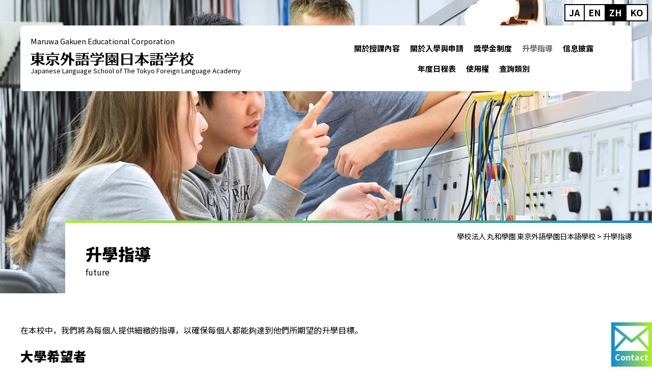

--- FILE ---
content_type: text/html; charset=UTF-8
request_url: https://tgn.ac.jp/zh/further-path-after-graduating-tw/
body_size: 30421
content:
<!DOCTYPE html>
<html class="no-js" lang="zh-TW">
<head>
<meta charset="UTF-8">
<title>升學指導 &laquo; 學校法人 丸和學園 東京外語學園日本語學校</title>
<meta name="viewport" content="width=device-width,initial-scale=1.0">
  <link rel="preconnect" href="https://fonts.googleapis.com">
  <link rel="preconnect" href="https://fonts.gstatic.com" crossorigin>
  <link href="https://fonts.googleapis.com/css2?family=Noto+Sans+JP:wght@400;700;900&display=swap" rel="stylesheet">
<meta name='robots' content='max-image-preview:large' />
	<style>img:is([sizes="auto" i], [sizes^="auto," i]) { contain-intrinsic-size: 3000px 1500px }</style>
	<link rel="alternate" href="https://tgn.ac.jp/future/" hreflang="ja" />
<link rel="alternate" href="https://tgn.ac.jp/en/further-path-after-graduating/" hreflang="en" />
<link rel="alternate" href="https://tgn.ac.jp/zh/further-path-after-graduating-tw/" hreflang="zh" />
<link rel="alternate" href="https://tgn.ac.jp/ko/further-path-after-graduating-ko/" hreflang="ko" />
<link rel='dns-prefetch' href='//webfonts.sakura.ne.jp' />
<link rel='dns-prefetch' href='//ajaxzip3.github.io' />
<script defer src="[data-uri]"></script>
<style id='wp-emoji-styles-inline-css' type='text/css'>

	img.wp-smiley, img.emoji {
		display: inline !important;
		border: none !important;
		box-shadow: none !important;
		height: 1em !important;
		width: 1em !important;
		margin: 0 0.07em !important;
		vertical-align: -0.1em !important;
		background: none !important;
		padding: 0 !important;
	}
</style>
<link rel='stylesheet' id='wp-block-library-css' href='https://tgn.ac.jp/wp/wp-includes/css/dist/block-library/style.min.css?ver=6.7.4' type='text/css' media='all' />
<style id='classic-theme-styles-inline-css' type='text/css'>
/*! This file is auto-generated */
.wp-block-button__link{color:#fff;background-color:#32373c;border-radius:9999px;box-shadow:none;text-decoration:none;padding:calc(.667em + 2px) calc(1.333em + 2px);font-size:1.125em}.wp-block-file__button{background:#32373c;color:#fff;text-decoration:none}
</style>
<style id='global-styles-inline-css' type='text/css'>
:root{--wp--preset--aspect-ratio--square: 1;--wp--preset--aspect-ratio--4-3: 4/3;--wp--preset--aspect-ratio--3-4: 3/4;--wp--preset--aspect-ratio--3-2: 3/2;--wp--preset--aspect-ratio--2-3: 2/3;--wp--preset--aspect-ratio--16-9: 16/9;--wp--preset--aspect-ratio--9-16: 9/16;--wp--preset--color--black: #000000;--wp--preset--color--cyan-bluish-gray: #abb8c3;--wp--preset--color--white: #ffffff;--wp--preset--color--pale-pink: #f78da7;--wp--preset--color--vivid-red: #cf2e2e;--wp--preset--color--luminous-vivid-orange: #ff6900;--wp--preset--color--luminous-vivid-amber: #fcb900;--wp--preset--color--light-green-cyan: #7bdcb5;--wp--preset--color--vivid-green-cyan: #00d084;--wp--preset--color--pale-cyan-blue: #8ed1fc;--wp--preset--color--vivid-cyan-blue: #0693e3;--wp--preset--color--vivid-purple: #9b51e0;--wp--preset--gradient--vivid-cyan-blue-to-vivid-purple: linear-gradient(135deg,rgba(6,147,227,1) 0%,rgb(155,81,224) 100%);--wp--preset--gradient--light-green-cyan-to-vivid-green-cyan: linear-gradient(135deg,rgb(122,220,180) 0%,rgb(0,208,130) 100%);--wp--preset--gradient--luminous-vivid-amber-to-luminous-vivid-orange: linear-gradient(135deg,rgba(252,185,0,1) 0%,rgba(255,105,0,1) 100%);--wp--preset--gradient--luminous-vivid-orange-to-vivid-red: linear-gradient(135deg,rgba(255,105,0,1) 0%,rgb(207,46,46) 100%);--wp--preset--gradient--very-light-gray-to-cyan-bluish-gray: linear-gradient(135deg,rgb(238,238,238) 0%,rgb(169,184,195) 100%);--wp--preset--gradient--cool-to-warm-spectrum: linear-gradient(135deg,rgb(74,234,220) 0%,rgb(151,120,209) 20%,rgb(207,42,186) 40%,rgb(238,44,130) 60%,rgb(251,105,98) 80%,rgb(254,248,76) 100%);--wp--preset--gradient--blush-light-purple: linear-gradient(135deg,rgb(255,206,236) 0%,rgb(152,150,240) 100%);--wp--preset--gradient--blush-bordeaux: linear-gradient(135deg,rgb(254,205,165) 0%,rgb(254,45,45) 50%,rgb(107,0,62) 100%);--wp--preset--gradient--luminous-dusk: linear-gradient(135deg,rgb(255,203,112) 0%,rgb(199,81,192) 50%,rgb(65,88,208) 100%);--wp--preset--gradient--pale-ocean: linear-gradient(135deg,rgb(255,245,203) 0%,rgb(182,227,212) 50%,rgb(51,167,181) 100%);--wp--preset--gradient--electric-grass: linear-gradient(135deg,rgb(202,248,128) 0%,rgb(113,206,126) 100%);--wp--preset--gradient--midnight: linear-gradient(135deg,rgb(2,3,129) 0%,rgb(40,116,252) 100%);--wp--preset--font-size--small: 13px;--wp--preset--font-size--medium: 20px;--wp--preset--font-size--large: 36px;--wp--preset--font-size--x-large: 42px;--wp--preset--spacing--20: 0.44rem;--wp--preset--spacing--30: 0.67rem;--wp--preset--spacing--40: 1rem;--wp--preset--spacing--50: 1.5rem;--wp--preset--spacing--60: 2.25rem;--wp--preset--spacing--70: 3.38rem;--wp--preset--spacing--80: 5.06rem;--wp--preset--shadow--natural: 6px 6px 9px rgba(0, 0, 0, 0.2);--wp--preset--shadow--deep: 12px 12px 50px rgba(0, 0, 0, 0.4);--wp--preset--shadow--sharp: 6px 6px 0px rgba(0, 0, 0, 0.2);--wp--preset--shadow--outlined: 6px 6px 0px -3px rgba(255, 255, 255, 1), 6px 6px rgba(0, 0, 0, 1);--wp--preset--shadow--crisp: 6px 6px 0px rgba(0, 0, 0, 1);}:where(.is-layout-flex){gap: 0.5em;}:where(.is-layout-grid){gap: 0.5em;}body .is-layout-flex{display: flex;}.is-layout-flex{flex-wrap: wrap;align-items: center;}.is-layout-flex > :is(*, div){margin: 0;}body .is-layout-grid{display: grid;}.is-layout-grid > :is(*, div){margin: 0;}:where(.wp-block-columns.is-layout-flex){gap: 2em;}:where(.wp-block-columns.is-layout-grid){gap: 2em;}:where(.wp-block-post-template.is-layout-flex){gap: 1.25em;}:where(.wp-block-post-template.is-layout-grid){gap: 1.25em;}.has-black-color{color: var(--wp--preset--color--black) !important;}.has-cyan-bluish-gray-color{color: var(--wp--preset--color--cyan-bluish-gray) !important;}.has-white-color{color: var(--wp--preset--color--white) !important;}.has-pale-pink-color{color: var(--wp--preset--color--pale-pink) !important;}.has-vivid-red-color{color: var(--wp--preset--color--vivid-red) !important;}.has-luminous-vivid-orange-color{color: var(--wp--preset--color--luminous-vivid-orange) !important;}.has-luminous-vivid-amber-color{color: var(--wp--preset--color--luminous-vivid-amber) !important;}.has-light-green-cyan-color{color: var(--wp--preset--color--light-green-cyan) !important;}.has-vivid-green-cyan-color{color: var(--wp--preset--color--vivid-green-cyan) !important;}.has-pale-cyan-blue-color{color: var(--wp--preset--color--pale-cyan-blue) !important;}.has-vivid-cyan-blue-color{color: var(--wp--preset--color--vivid-cyan-blue) !important;}.has-vivid-purple-color{color: var(--wp--preset--color--vivid-purple) !important;}.has-black-background-color{background-color: var(--wp--preset--color--black) !important;}.has-cyan-bluish-gray-background-color{background-color: var(--wp--preset--color--cyan-bluish-gray) !important;}.has-white-background-color{background-color: var(--wp--preset--color--white) !important;}.has-pale-pink-background-color{background-color: var(--wp--preset--color--pale-pink) !important;}.has-vivid-red-background-color{background-color: var(--wp--preset--color--vivid-red) !important;}.has-luminous-vivid-orange-background-color{background-color: var(--wp--preset--color--luminous-vivid-orange) !important;}.has-luminous-vivid-amber-background-color{background-color: var(--wp--preset--color--luminous-vivid-amber) !important;}.has-light-green-cyan-background-color{background-color: var(--wp--preset--color--light-green-cyan) !important;}.has-vivid-green-cyan-background-color{background-color: var(--wp--preset--color--vivid-green-cyan) !important;}.has-pale-cyan-blue-background-color{background-color: var(--wp--preset--color--pale-cyan-blue) !important;}.has-vivid-cyan-blue-background-color{background-color: var(--wp--preset--color--vivid-cyan-blue) !important;}.has-vivid-purple-background-color{background-color: var(--wp--preset--color--vivid-purple) !important;}.has-black-border-color{border-color: var(--wp--preset--color--black) !important;}.has-cyan-bluish-gray-border-color{border-color: var(--wp--preset--color--cyan-bluish-gray) !important;}.has-white-border-color{border-color: var(--wp--preset--color--white) !important;}.has-pale-pink-border-color{border-color: var(--wp--preset--color--pale-pink) !important;}.has-vivid-red-border-color{border-color: var(--wp--preset--color--vivid-red) !important;}.has-luminous-vivid-orange-border-color{border-color: var(--wp--preset--color--luminous-vivid-orange) !important;}.has-luminous-vivid-amber-border-color{border-color: var(--wp--preset--color--luminous-vivid-amber) !important;}.has-light-green-cyan-border-color{border-color: var(--wp--preset--color--light-green-cyan) !important;}.has-vivid-green-cyan-border-color{border-color: var(--wp--preset--color--vivid-green-cyan) !important;}.has-pale-cyan-blue-border-color{border-color: var(--wp--preset--color--pale-cyan-blue) !important;}.has-vivid-cyan-blue-border-color{border-color: var(--wp--preset--color--vivid-cyan-blue) !important;}.has-vivid-purple-border-color{border-color: var(--wp--preset--color--vivid-purple) !important;}.has-vivid-cyan-blue-to-vivid-purple-gradient-background{background: var(--wp--preset--gradient--vivid-cyan-blue-to-vivid-purple) !important;}.has-light-green-cyan-to-vivid-green-cyan-gradient-background{background: var(--wp--preset--gradient--light-green-cyan-to-vivid-green-cyan) !important;}.has-luminous-vivid-amber-to-luminous-vivid-orange-gradient-background{background: var(--wp--preset--gradient--luminous-vivid-amber-to-luminous-vivid-orange) !important;}.has-luminous-vivid-orange-to-vivid-red-gradient-background{background: var(--wp--preset--gradient--luminous-vivid-orange-to-vivid-red) !important;}.has-very-light-gray-to-cyan-bluish-gray-gradient-background{background: var(--wp--preset--gradient--very-light-gray-to-cyan-bluish-gray) !important;}.has-cool-to-warm-spectrum-gradient-background{background: var(--wp--preset--gradient--cool-to-warm-spectrum) !important;}.has-blush-light-purple-gradient-background{background: var(--wp--preset--gradient--blush-light-purple) !important;}.has-blush-bordeaux-gradient-background{background: var(--wp--preset--gradient--blush-bordeaux) !important;}.has-luminous-dusk-gradient-background{background: var(--wp--preset--gradient--luminous-dusk) !important;}.has-pale-ocean-gradient-background{background: var(--wp--preset--gradient--pale-ocean) !important;}.has-electric-grass-gradient-background{background: var(--wp--preset--gradient--electric-grass) !important;}.has-midnight-gradient-background{background: var(--wp--preset--gradient--midnight) !important;}.has-small-font-size{font-size: var(--wp--preset--font-size--small) !important;}.has-medium-font-size{font-size: var(--wp--preset--font-size--medium) !important;}.has-large-font-size{font-size: var(--wp--preset--font-size--large) !important;}.has-x-large-font-size{font-size: var(--wp--preset--font-size--x-large) !important;}
:where(.wp-block-post-template.is-layout-flex){gap: 1.25em;}:where(.wp-block-post-template.is-layout-grid){gap: 1.25em;}
:where(.wp-block-columns.is-layout-flex){gap: 2em;}:where(.wp-block-columns.is-layout-grid){gap: 2em;}
:root :where(.wp-block-pullquote){font-size: 1.5em;line-height: 1.6;}
</style>
<link rel='stylesheet' id='megamenu-css' href='https://tgn.ac.jp/wp/wp-content/cache/autoptimize/css/autoptimize_single_3bea5ac106c2c5c10f4df4fb643fdf4c.css?ver=2d0fb0' type='text/css' media='all' />
<link rel='stylesheet' id='dashicons-css' href='https://tgn.ac.jp/wp/wp-includes/css/dashicons.min.css?ver=6.7.4' type='text/css' media='all' />
<link rel='stylesheet' id='sanitize-css' href='https://tgn.ac.jp/wp/wp-content/cache/autoptimize/css/autoptimize_single_47b3208f26bc79d16253bedacd018b2f.css?ver=6.7.4' type='text/css' media='all' />
<link rel='stylesheet' id='app-css' href='https://tgn.ac.jp/wp/wp-content/cache/autoptimize/css/autoptimize_single_2393f1179bca8a20d1a65a55d71e3b82.css?2079370279&#038;ver=6.7.4' type='text/css' media='all' />
<script defer type="text/javascript" src="https://tgn.ac.jp/wp/wp-includes/js/jquery/jquery.min.js?ver=3.7.1" id="jquery-core-js"></script>
<script defer type="text/javascript" src="https://tgn.ac.jp/wp/wp-includes/js/jquery/jquery-migrate.min.js?ver=3.4.1" id="jquery-migrate-js"></script>
<script defer type="text/javascript" src="//webfonts.sakura.ne.jp/js/sakurav3.js?fadein=0&amp;ver=3.1.3" id="typesquare_std-js"></script>
<link rel="https://api.w.org/" href="https://tgn.ac.jp/wp-json/" /><link rel="alternate" title="JSON" type="application/json" href="https://tgn.ac.jp/wp-json/wp/v2/pages/749" /><link rel="EditURI" type="application/rsd+xml" title="RSD" href="https://tgn.ac.jp/wp/xmlrpc.php?rsd" />
<meta name="generator" content="WordPress 6.7.4" />
<link rel="canonical" href="https://tgn.ac.jp/zh/further-path-after-graduating-tw/" />
<link rel='shortlink' href='https://tgn.ac.jp/?p=749' />
<link rel="alternate" title="oEmbed (JSON)" type="application/json+oembed" href="https://tgn.ac.jp/wp-json/oembed/1.0/embed?url=https%3A%2F%2Ftgn.ac.jp%2Fzh%2Ffurther-path-after-graduating-tw%2F" />
<link rel="alternate" title="oEmbed (XML)" type="text/xml+oembed" href="https://tgn.ac.jp/wp-json/oembed/1.0/embed?url=https%3A%2F%2Ftgn.ac.jp%2Fzh%2Ffurther-path-after-graduating-tw%2F&#038;format=xml" />
<link rel="icon" href="https://tgn.ac.jp/wp/wp-content/uploads/2023/04/cropped-611a31a252699e236815e9cd12c6ac25-32x32.png" sizes="32x32" />
<link rel="icon" href="https://tgn.ac.jp/wp/wp-content/uploads/2023/04/cropped-611a31a252699e236815e9cd12c6ac25-192x192.png" sizes="192x192" />
<link rel="apple-touch-icon" href="https://tgn.ac.jp/wp/wp-content/uploads/2023/04/cropped-611a31a252699e236815e9cd12c6ac25-180x180.png" />
<meta name="msapplication-TileImage" content="https://tgn.ac.jp/wp/wp-content/uploads/2023/04/cropped-611a31a252699e236815e9cd12c6ac25-270x270.png" />
<style type="text/css">/** Mega Menu CSS: fs **/</style>

</head>
<body class="page-template-default page page-id-749 mega-menu-topnav" id="further-path-after-graduating-tw">
<main>
<!--グローバルナビ-->	
	<style>
		.visual{
			background:url(https://tgn.ac.jp/wp/wp-content/uploads/2022/01/mv_future.jpg) no-repeat 50% 50%;
			background-size:cover;
		}
	</style>
<div class="visual">
	<div class="innerArea">
		 <header id="gHeader">
        <div class="flex-wrapper three">
          <div class="flex-one">
<div class="small">
	
	<!--言語ごとに切り替え-->
	Maruwa Gakuen Educational Corporation
		<!--/言語ごとに切り替え-->			  
			  
			  </div><h1 class="logo">
              <a href="https://tgn.ac.jp/zh/home-tw">
<img src="https://tgn.ac.jp/wp/wp-content/uploads/2022/01/logo.svg" alt="學校法人 丸和學園 東京外語學園日本語學校" style="max-width:">
 </a>
              <div class="name_en">Japanese Language School of The Tokyo Foreign Language Academy</div>
            </h1>
          </div>
          <div class="flex-two header-right">
            <div id="mega-menu-wrap-topnav" class="mega-menu-wrap"><div class="mega-menu-toggle"><div class="mega-toggle-blocks-left"></div><div class="mega-toggle-blocks-center"></div><div class="mega-toggle-blocks-right"><div class='mega-toggle-block mega-menu-toggle-animated-block mega-toggle-block-0' id='mega-toggle-block-0'><button aria-label="Toggle Menu" class="mega-toggle-animated mega-toggle-animated-slider" type="button" aria-expanded="false">
                  <span class="mega-toggle-animated-box">
                    <span class="mega-toggle-animated-inner"></span>
                  </span>
                </button></div></div></div><ul id="mega-menu-topnav" class="mega-menu max-mega-menu mega-menu-horizontal mega-no-js" data-event="hover_intent" data-effect="fade_up" data-effect-speed="200" data-effect-mobile="slide_right" data-effect-speed-mobile="200" data-mobile-force-width="false" data-second-click="go" data-document-click="collapse" data-vertical-behaviour="standard" data-breakpoint="768" data-unbind="true" data-mobile-state="collapse_all" data-hover-intent-timeout="300" data-hover-intent-interval="100"><li class='mega-menu-item mega-menu-item-type-post_type mega-menu-item-object-page mega-align-bottom-left mega-menu-flyout mega-menu-item-774' id='mega-menu-item-774'><a class="mega-menu-link" href="https://tgn.ac.jp/zh/class-content-tw/" tabindex="0">關於授課內容</a></li><li class='mega-menu-item mega-menu-item-type-post_type mega-menu-item-object-page mega-align-bottom-left mega-menu-flyout mega-menu-item-773' id='mega-menu-item-773'><a class="mega-menu-link" href="https://tgn.ac.jp/zh/admission-and-application-tw/" tabindex="0">關於入學與申請</a></li><li class='mega-menu-item mega-menu-item-type-post_type mega-menu-item-object-page mega-align-bottom-left mega-menu-flyout mega-menu-item-775' id='mega-menu-item-775'><a class="mega-menu-link" href="https://tgn.ac.jp/zh/scholarship-system-tw/" tabindex="0">獎學金制度</a></li><li class='mega-menu-item mega-menu-item-type-post_type mega-menu-item-object-page mega-current-menu-item mega-page_item mega-page-item-749 mega-current_page_item mega-align-bottom-left mega-menu-flyout mega-menu-item-777' id='mega-menu-item-777'><a class="mega-menu-link" href="https://tgn.ac.jp/zh/further-path-after-graduating-tw/" aria-current="page" tabindex="0">升學指導</a></li><li class='mega-menu-item mega-menu-item-type-post_type mega-menu-item-object-page mega-align-bottom-left mega-menu-flyout mega-menu-item-840' id='mega-menu-item-840'><a class="mega-menu-link" href="https://tgn.ac.jp/zh/information-disclosure-tw/" tabindex="0">信息披露</a></li><li class='mega-menu-item mega-menu-item-type-post_type mega-menu-item-object-page mega-align-bottom-left mega-menu-flyout mega-menu-item-841' id='mega-menu-item-841'><a class="mega-menu-link" href="https://tgn.ac.jp/zh/annual-schedule-tw/" tabindex="0">年度日程表</a></li><li class='mega-menu-item mega-menu-item-type-post_type mega-menu-item-object-page mega-align-bottom-left mega-menu-flyout mega-menu-item-778' id='mega-menu-item-778'><a class="mega-menu-link" href="https://tgn.ac.jp/zh/access-tw/" tabindex="0">使用權</a></li><li class='mega-menu-item mega-menu-item-type-post_type mega-menu-item-object-page mega-align-bottom-left mega-menu-flyout mega-menu-item-779' id='mega-menu-item-779'><a class="mega-menu-link" href="https://tgn.ac.jp/zh/inqury-tw/" tabindex="0">查詢類別</a></li></ul></div>          </div>
        </div>
      </header>		<div class="titleInner">
			<div class="breadcrumbs" typeof="BreadcrumbList" vocab="https://schema.org/">
				<!-- Breadcrumb NavXT 7.2.0 -->
<span property="itemListElement" typeof="ListItem"><a property="item" typeof="WebPage" title="Go to 學校法人 丸和學園 東京外語學園日本語學校." href="https://tgn.ac.jp" class="home" ><span property="name">學校法人 丸和學園 東京外語學園日本語學校</span></a><meta property="position" content="1"></span> &gt; <span property="itemListElement" typeof="ListItem"><span property="name" class="post post-page current-item">升學指導</span><meta property="url" content="https://tgn.ac.jp/zh/further-path-after-graduating-tw/"><meta property="position" content="2"></span>			</div>
			<h1>升學指導</h1>
			<div class="title-en">future</div>
		</div><!--/titleInner-->
	</div><!--/innerArea-->
</div><!--/visual--><main id="primary">
		<div class="innerArea">
<section>在本校中，我們將為每個人提供細緻的指導，以確保每個人都能夠達到他們所期望的升學目標。</p>
<article>
<h3>大學希望者</h3>
<p>我們將針對日本留學考試的各科目提供全面指導，以提升成績。在選擇志願學校方面，我們將根據豐富的數據做出準確的判斷。<br />
我們還將提供申請指導和面試練習。</p>
</article>
<article>
<h3>專門學校希望者</h3>
<p>日本的專門學校領域十分廣泛，我們將陪同學生參加說明會，與他們深入交流，以幫助他們確定志願學校。<br />
我們也會全力進行日語能力考試的準備，提供申請指導和面試練習。</p>
<p>學校提供了與日本志願者進行自由討論，以及邀請日本人參加年終派對等各種不同文化交流活動的機會。<br />
</article>
</section>
</div>
</div>
	</main>
 <footer id="footer">
    <div class="innerArea">
		
		<div class="flex-wrapper three">
			<div class="flex-two mb20">
			<div class="small">
					<!--言語ごとに切り替え-->
	Maruwa Gakuen Educational Corporation
		<!--/言語ごとに切り替え-->		
				</div>
      <h3 class="logo"><img src="https://tgn.ac.jp/wp/wp-content/themes/tgn2022/assets/img/logo_w.svg" alt="東京外語学園日本語学校"></h3>
      <div class="name_en">Japanese Language School of The Tokyo Foreign Language Academy</div>
	<ul class="icon">
		
		<li class="image"><a href="https://www.instagram.com/tgn_insta8910/?igshid=MzRIODBiNWFIZA%3D%3D" target="_blank"><img src="https://tgn.ac.jp/wp/wp-content/uploads/2023/07/insta.png" alt="公式instagram"></a></li>
        
        <li class="image"><a href="https://www.facebook.com/people/%E5%AD%A6%E6%A0%A1%E6%B3%95%E4%BA%BA%E4%B8%B8%E5%92%8C%E5%AD%A6%E5%9C%92-%E6%9D%B1%E4%BA%AC%E5%A4%96%E8%AA%9E%E5%AD%A6%E5%9C%92%E6%97%A5%E6%9C%AC%E8%AA%9E%E5%AD%A6%E6%A0%A1/61551885662674/" target="_blank"><img style="margin-left:13px;" src="https://tgn.ac.jp/wp/wp-content/uploads/2023/09/20230929_facebook.png" alt="公式facebook"></a></li>
        
        
        
        
        
		<li class="text">
      <p class="mb20">東京都知事認可・東京外語学園日本語学校<br>住所：〒115-0051　東京都北区浮間3-19-21<br>
        Tel: 03-3966-8910 Fax: 03-3966-1836<br>E-Mail: office@tgn.ac.jp<br>URL: https://www.tgn.ac.jp</p>
		</li>
				</ul>
			</div>
			<div class="flex-one mb20">
					<div class="menu-footer-tw-container"><ul id="menu-footer-tw" class="menu"><li id="menu-item-900" class="menu-item menu-item-type-post_type menu-item-object-page menu-item-home menu-item-900"><a href="https://tgn.ac.jp/zh/home-tw/">tw</a></li>
<li id="menu-item-903" class="menu-item menu-item-type-post_type menu-item-object-page menu-item-903"><a href="https://tgn.ac.jp/zh/information-disclosure-tw/">信息披露</a></li>
<li id="menu-item-911" class="menu-item menu-item-type-post_type menu-item-object-page menu-item-911"><a href="https://tgn.ac.jp/zh/class-content-tw/">關於授課內容</a></li>
<li id="menu-item-910" class="menu-item menu-item-type-post_type menu-item-object-page menu-item-910"><a href="https://tgn.ac.jp/zh/admission-and-application-tw/">關於入學與申請</a></li>
<li id="menu-item-902" class="menu-item menu-item-type-post_type menu-item-object-page menu-item-902"><a href="https://tgn.ac.jp/zh/access-tw/">使用權</a></li>
<li id="menu-item-905" class="menu-item menu-item-type-post_type menu-item-object-page menu-item-905"><a href="https://tgn.ac.jp/zh/document-download-tw/">文檔下載</a></li>
<li id="menu-item-907" class="menu-item menu-item-type-post_type menu-item-object-page menu-item-907"><a href="https://tgn.ac.jp/zh/scholarship-system-tw/">獎學金制度</a></li>
<li id="menu-item-908" class="menu-item menu-item-type-post_type menu-item-object-page current-menu-item page_item page-item-749 current_page_item menu-item-908"><a href="https://tgn.ac.jp/zh/further-path-after-graduating-tw/" aria-current="page">升學指導</a></li>
<li id="menu-item-904" class="menu-item menu-item-type-post_type menu-item-object-page menu-item-904"><a href="https://tgn.ac.jp/zh/annual-schedule-tw/">年度日程表</a></li>
<li id="menu-item-901" class="menu-item menu-item-type-post_type menu-item-object-page menu-item-901"><a href="https://tgn.ac.jp/zh/vr-school-tour-tw/">VR學校參觀</a></li>
<li id="menu-item-906" class="menu-item menu-item-type-post_type menu-item-object-page menu-item-906"><a href="https://tgn.ac.jp/zh/inqury-tw/">查詢類別</a></li>
</ul></div>				</div>
			</div>
    </div>
  </footer>

  <p class="copyright text-center">2023 &copy; Japanese Language School of The Tokyo Foreign Language Academy All Rights
    Reserved.</p>
    
<div class="fixed-banner">
	<a href="https://tgn.ac.jp/zh/home-tw/contact/"><img src="https://tgn.ac.jp/wp/wp-content/themes/tgn2022/assets/img/email_w.svg" alt="お問い合わせ"><span>Contact</span></a>
</div>
<div class="switcher">
<ul>
		<li class="lang-item lang-item-17 lang-item-ja lang-item-first"><a  lang="ja" hreflang="ja" href="https://tgn.ac.jp/future/">ja</a></li>
	<li class="lang-item lang-item-23 lang-item-en"><a  lang="en-US" hreflang="en-US" href="https://tgn.ac.jp/en/further-path-after-graduating/">en</a></li>
	<li class="lang-item lang-item-28 lang-item-zh current-lang"><a  lang="zh-TW" hreflang="zh-TW" href="https://tgn.ac.jp/zh/further-path-after-graduating-tw/">zh</a></li>
	<li class="lang-item lang-item-31 lang-item-ko"><a  lang="ko-KR" hreflang="ko-KR" href="https://tgn.ac.jp/ko/further-path-after-graduating-ko/">ko</a></li>
	</ul>
</div>

<script defer type="text/javascript" src="https://ajaxzip3.github.io/ajaxzip3.js?ver=20140807" id="ajaxzip3-script-js"></script>
<script defer type="text/javascript" src="https://tgn.ac.jp/wp/wp-content/cache/autoptimize/js/autoptimize_single_9164f08333dfd667be165e7a2965cbf2.js?ver=6.7.4" id="scroll-js"></script>
<script defer type="text/javascript" src="https://tgn.ac.jp/wp/wp-content/cache/autoptimize/js/autoptimize_single_759754210cebda8881b2099f5e03ac35.js?ver=6.7.4" id="commonJs-js"></script>
<script defer type="text/javascript" src="https://tgn.ac.jp/wp/wp-includes/js/hoverIntent.min.js?ver=1.10.2" id="hoverIntent-js"></script>
<script defer id="megamenu-js-extra" src="[data-uri]"></script>
<script defer type="text/javascript" src="https://tgn.ac.jp/wp/wp-content/cache/autoptimize/js/autoptimize_single_697ee198df2d278e57359f3d0b368612.js?ver=3.2.2" id="megamenu-js"></script>

</body>
</html>

--- FILE ---
content_type: text/css
request_url: https://tgn.ac.jp/wp/wp-content/cache/autoptimize/css/autoptimize_single_3bea5ac106c2c5c10f4df4fb643fdf4c.css?ver=2d0fb0
body_size: 182984
content:
.mega-menu-last-modified-1689116153{content:'Tuesday 11th July 2023 22:55:53 UTC'}#mega-menu-wrap-topnav,#mega-menu-wrap-topnav #mega-menu-topnav,#mega-menu-wrap-topnav #mega-menu-topnav ul.mega-sub-menu,#mega-menu-wrap-topnav #mega-menu-topnav li.mega-menu-item,#mega-menu-wrap-topnav #mega-menu-topnav li.mega-menu-row,#mega-menu-wrap-topnav #mega-menu-topnav li.mega-menu-column,#mega-menu-wrap-topnav #mega-menu-topnav a.mega-menu-link,#mega-menu-wrap-topnav #mega-menu-topnav span.mega-menu-badge{transition:none;border-radius:0;box-shadow:none;background:0 0;border:0;bottom:auto;box-sizing:border-box;clip:auto;color:#666;display:block;float:none;font-family:inherit;font-size:14px;height:auto;left:auto;line-height:1.7;list-style-type:none;margin:0;min-height:auto;max-height:none;min-width:auto;max-width:none;opacity:1;outline:none;overflow:visible;padding:0;position:relative;pointer-events:auto;right:auto;text-align:left;text-decoration:none;text-indent:0;text-transform:none;transform:none;top:auto;vertical-align:baseline;visibility:inherit;width:auto;word-wrap:break-word;white-space:normal}#mega-menu-wrap-topnav:before,#mega-menu-wrap-topnav #mega-menu-topnav:before,#mega-menu-wrap-topnav #mega-menu-topnav ul.mega-sub-menu:before,#mega-menu-wrap-topnav #mega-menu-topnav li.mega-menu-item:before,#mega-menu-wrap-topnav #mega-menu-topnav li.mega-menu-row:before,#mega-menu-wrap-topnav #mega-menu-topnav li.mega-menu-column:before,#mega-menu-wrap-topnav #mega-menu-topnav a.mega-menu-link:before,#mega-menu-wrap-topnav #mega-menu-topnav span.mega-menu-badge:before,#mega-menu-wrap-topnav:after,#mega-menu-wrap-topnav #mega-menu-topnav:after,#mega-menu-wrap-topnav #mega-menu-topnav ul.mega-sub-menu:after,#mega-menu-wrap-topnav #mega-menu-topnav li.mega-menu-item:after,#mega-menu-wrap-topnav #mega-menu-topnav li.mega-menu-row:after,#mega-menu-wrap-topnav #mega-menu-topnav li.mega-menu-column:after,#mega-menu-wrap-topnav #mega-menu-topnav a.mega-menu-link:after,#mega-menu-wrap-topnav #mega-menu-topnav span.mega-menu-badge:after{display:none}#mega-menu-wrap-topnav{border-radius:0}@media only screen and (min-width:769px){#mega-menu-wrap-topnav{background:rgba(34,34,34,0)}}#mega-menu-wrap-topnav.mega-keyboard-navigation .mega-menu-toggle:focus,#mega-menu-wrap-topnav.mega-keyboard-navigation .mega-toggle-block:focus,#mega-menu-wrap-topnav.mega-keyboard-navigation .mega-toggle-block a:focus,#mega-menu-wrap-topnav.mega-keyboard-navigation .mega-toggle-block .mega-search input[type=text]:focus,#mega-menu-wrap-topnav.mega-keyboard-navigation .mega-toggle-block button.mega-toggle-animated:focus,#mega-menu-wrap-topnav.mega-keyboard-navigation #mega-menu-topnav a:focus,#mega-menu-wrap-topnav.mega-keyboard-navigation #mega-menu-topnav span:focus,#mega-menu-wrap-topnav.mega-keyboard-navigation #mega-menu-topnav input:focus,#mega-menu-wrap-topnav.mega-keyboard-navigation #mega-menu-topnav li.mega-menu-item a.mega-menu-link:focus{outline:3px solid #109cde;outline-offset:-3px}#mega-menu-wrap-topnav.mega-keyboard-navigation .mega-toggle-block button.mega-toggle-animated:focus{outline-offset:2px}#mega-menu-wrap-topnav.mega-keyboard-navigation>li.mega-menu-item>a.mega-menu-link:focus{background:rgba(51,51,51,0);color:#666;font-weight:700;text-decoration:none;border-color:#fff}@media only screen and (max-width:768px){#mega-menu-wrap-topnav.mega-keyboard-navigation>li.mega-menu-item>a.mega-menu-link:focus{color:#222;background:#ddd}}#mega-menu-wrap-topnav #mega-menu-topnav{visibility:visible;text-align:center;padding:0}#mega-menu-wrap-topnav #mega-menu-topnav a.mega-menu-link{cursor:pointer;display:inline}#mega-menu-wrap-topnav #mega-menu-topnav a.mega-menu-link .mega-description-group{vertical-align:middle;display:inline-block;transition:none}#mega-menu-wrap-topnav #mega-menu-topnav a.mega-menu-link .mega-description-group .mega-menu-title,#mega-menu-wrap-topnav #mega-menu-topnav a.mega-menu-link .mega-description-group .mega-menu-description{transition:none;line-height:1.5;display:block}#mega-menu-wrap-topnav #mega-menu-topnav a.mega-menu-link .mega-description-group .mega-menu-description{font-style:italic;font-size:.8em;text-transform:none;font-weight:400}#mega-menu-wrap-topnav #mega-menu-topnav li.mega-menu-megamenu li.mega-menu-item.mega-icon-left.mega-has-description.mega-has-icon>a.mega-menu-link{display:flex;align-items:center}#mega-menu-wrap-topnav #mega-menu-topnav li.mega-menu-megamenu li.mega-menu-item.mega-icon-left.mega-has-description.mega-has-icon>a.mega-menu-link:before{flex:0 0 auto;align-self:flex-start}#mega-menu-wrap-topnav #mega-menu-topnav li.mega-menu-tabbed.mega-menu-megamenu>ul.mega-sub-menu>li.mega-menu-item.mega-icon-left.mega-has-description.mega-has-icon>a.mega-menu-link{display:block}#mega-menu-wrap-topnav #mega-menu-topnav li.mega-menu-item.mega-icon-top>a.mega-menu-link{display:table-cell;vertical-align:middle;line-height:initial}#mega-menu-wrap-topnav #mega-menu-topnav li.mega-menu-item.mega-icon-top>a.mega-menu-link:before{display:block;margin:0 0 6px;text-align:center}#mega-menu-wrap-topnav #mega-menu-topnav li.mega-menu-item.mega-icon-top>a.mega-menu-link>span.mega-title-below{display:inline-block;transition:none}@media only screen and (max-width:768px){#mega-menu-wrap-topnav #mega-menu-topnav>li.mega-menu-item.mega-icon-top>a.mega-menu-link{display:block;line-height:40px}#mega-menu-wrap-topnav #mega-menu-topnav>li.mega-menu-item.mega-icon-top>a.mega-menu-link:before{display:inline-block;margin:0 6px 0 0;text-align:left}}#mega-menu-wrap-topnav #mega-menu-topnav li.mega-menu-item.mega-icon-right>a.mega-menu-link:before{float:right;margin:0 0 0 6px}#mega-menu-wrap-topnav #mega-menu-topnav>li.mega-animating>ul.mega-sub-menu{pointer-events:none}#mega-menu-wrap-topnav #mega-menu-topnav li.mega-disable-link>a.mega-menu-link,#mega-menu-wrap-topnav #mega-menu-topnav li.mega-menu-megamenu li.mega-disable-link>a.mega-menu-link{cursor:inherit}#mega-menu-wrap-topnav #mega-menu-topnav li.mega-menu-item-has-children.mega-disable-link>a.mega-menu-link,#mega-menu-wrap-topnav #mega-menu-topnav li.mega-menu-megamenu>li.mega-menu-item-has-children.mega-disable-link>a.mega-menu-link{cursor:pointer}#mega-menu-wrap-topnav #mega-menu-topnav p{margin-bottom:10px}#mega-menu-wrap-topnav #mega-menu-topnav input,#mega-menu-wrap-topnav #mega-menu-topnav img{max-width:100%}#mega-menu-wrap-topnav #mega-menu-topnav li.mega-menu-item>ul.mega-sub-menu{display:block;visibility:hidden;opacity:1;pointer-events:auto}@media only screen and (max-width:768px){#mega-menu-wrap-topnav #mega-menu-topnav li.mega-menu-item>ul.mega-sub-menu{display:none;visibility:visible;opacity:1}#mega-menu-wrap-topnav #mega-menu-topnav li.mega-menu-item.mega-toggle-on>ul.mega-sub-menu,#mega-menu-wrap-topnav #mega-menu-topnav li.mega-menu-megamenu.mega-menu-item.mega-toggle-on ul.mega-sub-menu{display:block}#mega-menu-wrap-topnav #mega-menu-topnav li.mega-menu-megamenu.mega-menu-item.mega-toggle-on li.mega-hide-sub-menu-on-mobile>ul.mega-sub-menu,#mega-menu-wrap-topnav #mega-menu-topnav li.mega-hide-sub-menu-on-mobile>ul.mega-sub-menu{display:none}}@media only screen and (min-width:769px){#mega-menu-wrap-topnav #mega-menu-topnav[data-effect=fade] li.mega-menu-item>ul.mega-sub-menu{opacity:0;transition:opacity .2s ease-in,visibility .2s ease-in}#mega-menu-wrap-topnav #mega-menu-topnav[data-effect=fade].mega-no-js li.mega-menu-item:hover>ul.mega-sub-menu,#mega-menu-wrap-topnav #mega-menu-topnav[data-effect=fade].mega-no-js li.mega-menu-item:focus>ul.mega-sub-menu,#mega-menu-wrap-topnav #mega-menu-topnav[data-effect=fade] li.mega-menu-item.mega-toggle-on>ul.mega-sub-menu,#mega-menu-wrap-topnav #mega-menu-topnav[data-effect=fade] li.mega-menu-item.mega-menu-megamenu.mega-toggle-on ul.mega-sub-menu{opacity:1}#mega-menu-wrap-topnav #mega-menu-topnav[data-effect=fade_up] li.mega-menu-item.mega-menu-megamenu>ul.mega-sub-menu,#mega-menu-wrap-topnav #mega-menu-topnav[data-effect=fade_up] li.mega-menu-item.mega-menu-flyout ul.mega-sub-menu{opacity:0;transform:translate(0,10px);transition:opacity .2s ease-in,transform .2s ease-in,visibility .2s ease-in}#mega-menu-wrap-topnav #mega-menu-topnav[data-effect=fade_up].mega-no-js li.mega-menu-item:hover>ul.mega-sub-menu,#mega-menu-wrap-topnav #mega-menu-topnav[data-effect=fade_up].mega-no-js li.mega-menu-item:focus>ul.mega-sub-menu,#mega-menu-wrap-topnav #mega-menu-topnav[data-effect=fade_up] li.mega-menu-item.mega-toggle-on>ul.mega-sub-menu,#mega-menu-wrap-topnav #mega-menu-topnav[data-effect=fade_up] li.mega-menu-item.mega-menu-megamenu.mega-toggle-on ul.mega-sub-menu{opacity:1;transform:translate(0,0)}#mega-menu-wrap-topnav #mega-menu-topnav[data-effect=slide_up] li.mega-menu-item.mega-menu-megamenu>ul.mega-sub-menu,#mega-menu-wrap-topnav #mega-menu-topnav[data-effect=slide_up] li.mega-menu-item.mega-menu-flyout ul.mega-sub-menu{transform:translate(0,10px);transition:transform .2s ease-in,visibility .2s ease-in}#mega-menu-wrap-topnav #mega-menu-topnav[data-effect=slide_up].mega-no-js li.mega-menu-item:hover>ul.mega-sub-menu,#mega-menu-wrap-topnav #mega-menu-topnav[data-effect=slide_up].mega-no-js li.mega-menu-item:focus>ul.mega-sub-menu,#mega-menu-wrap-topnav #mega-menu-topnav[data-effect=slide_up] li.mega-menu-item.mega-toggle-on>ul.mega-sub-menu,#mega-menu-wrap-topnav #mega-menu-topnav[data-effect=slide_up] li.mega-menu-item.mega-menu-megamenu.mega-toggle-on ul.mega-sub-menu{transform:translate(0,0)}}#mega-menu-wrap-topnav #mega-menu-topnav li.mega-menu-item.mega-menu-megamenu ul.mega-sub-menu li.mega-collapse-children>ul.mega-sub-menu{display:none}#mega-menu-wrap-topnav #mega-menu-topnav li.mega-menu-item.mega-menu-megamenu ul.mega-sub-menu li.mega-collapse-children.mega-toggle-on>ul.mega-sub-menu{display:block}#mega-menu-wrap-topnav #mega-menu-topnav.mega-no-js li.mega-menu-item:hover>ul.mega-sub-menu,#mega-menu-wrap-topnav #mega-menu-topnav.mega-no-js li.mega-menu-item:focus>ul.mega-sub-menu,#mega-menu-wrap-topnav #mega-menu-topnav li.mega-menu-item.mega-toggle-on>ul.mega-sub-menu{visibility:visible}#mega-menu-wrap-topnav #mega-menu-topnav li.mega-menu-item.mega-menu-megamenu ul.mega-sub-menu ul.mega-sub-menu{visibility:inherit;opacity:1;display:block}#mega-menu-wrap-topnav #mega-menu-topnav li.mega-menu-item.mega-menu-megamenu ul.mega-sub-menu li.mega-1-columns>ul.mega-sub-menu>li.mega-menu-item{float:left;width:100%}#mega-menu-wrap-topnav #mega-menu-topnav li.mega-menu-item.mega-menu-megamenu ul.mega-sub-menu li.mega-2-columns>ul.mega-sub-menu>li.mega-menu-item{float:left;width:50%}#mega-menu-wrap-topnav #mega-menu-topnav li.mega-menu-item.mega-menu-megamenu ul.mega-sub-menu li.mega-3-columns>ul.mega-sub-menu>li.mega-menu-item{float:left;width:33.33333%}#mega-menu-wrap-topnav #mega-menu-topnav li.mega-menu-item.mega-menu-megamenu ul.mega-sub-menu li.mega-4-columns>ul.mega-sub-menu>li.mega-menu-item{float:left;width:25%}#mega-menu-wrap-topnav #mega-menu-topnav li.mega-menu-item.mega-menu-megamenu ul.mega-sub-menu li.mega-5-columns>ul.mega-sub-menu>li.mega-menu-item{float:left;width:20%}#mega-menu-wrap-topnav #mega-menu-topnav li.mega-menu-item.mega-menu-megamenu ul.mega-sub-menu li.mega-6-columns>ul.mega-sub-menu>li.mega-menu-item{float:left;width:16.66667%}#mega-menu-wrap-topnav #mega-menu-topnav li.mega-menu-item a[class^=dashicons]:before{font-family:dashicons}#mega-menu-wrap-topnav #mega-menu-topnav li.mega-menu-item a.mega-menu-link:before{display:inline-block;font:inherit;font-family:dashicons;position:static;margin:0 6px 0 0;vertical-align:top;-webkit-font-smoothing:antialiased;-moz-osx-font-smoothing:grayscale;color:inherit;background:0 0;height:auto;width:auto;top:auto}#mega-menu-wrap-topnav #mega-menu-topnav li.mega-menu-item.mega-hide-text a.mega-menu-link:before{margin:0}#mega-menu-wrap-topnav #mega-menu-topnav li.mega-menu-item.mega-hide-text li.mega-menu-item a.mega-menu-link:before{margin:0 6px 0 0}#mega-menu-wrap-topnav #mega-menu-topnav li.mega-align-bottom-left.mega-toggle-on>a.mega-menu-link{border-radius:0}#mega-menu-wrap-topnav #mega-menu-topnav li.mega-align-bottom-right>ul.mega-sub-menu{right:0}#mega-menu-wrap-topnav #mega-menu-topnav li.mega-align-bottom-right.mega-toggle-on>a.mega-menu-link{border-radius:0}@media only screen and (min-width:769px){#mega-menu-wrap-topnav #mega-menu-topnav>li.mega-menu-megamenu.mega-menu-item{position:static}}#mega-menu-wrap-topnav #mega-menu-topnav>li.mega-menu-item{margin:0;display:inline-block;height:auto;vertical-align:middle}#mega-menu-wrap-topnav #mega-menu-topnav>li.mega-menu-item.mega-item-align-right{float:right}@media only screen and (min-width:769px){#mega-menu-wrap-topnav #mega-menu-topnav>li.mega-menu-item.mega-item-align-right{margin:0}}@media only screen and (min-width:769px){#mega-menu-wrap-topnav #mega-menu-topnav>li.mega-menu-item.mega-item-align-float-left{float:left}}@media only screen and (min-width:769px){#mega-menu-wrap-topnav #mega-menu-topnav>li.mega-menu-item>a.mega-menu-link:hover,#mega-menu-wrap-topnav #mega-menu-topnav>li.mega-menu-item>a.mega-menu-link:focus{background:rgba(51,51,51,0);color:#666;font-weight:700;text-decoration:none;border-color:#fff}}#mega-menu-wrap-topnav #mega-menu-topnav>li.mega-menu-item.mega-toggle-on>a.mega-menu-link{background:rgba(51,51,51,0);color:#666;font-weight:700;text-decoration:none;border-color:#fff}@media only screen and (max-width:768px){#mega-menu-wrap-topnav #mega-menu-topnav>li.mega-menu-item.mega-toggle-on>a.mega-menu-link{color:#222;background:#ddd}}#mega-menu-wrap-topnav #mega-menu-topnav>li.mega-menu-item.mega-current-menu-item>a.mega-menu-link,#mega-menu-wrap-topnav #mega-menu-topnav>li.mega-menu-item.mega-current-menu-ancestor>a.mega-menu-link,#mega-menu-wrap-topnav #mega-menu-topnav>li.mega-menu-item.mega-current-page-ancestor>a.mega-menu-link{background:rgba(51,51,51,0);color:#666;font-weight:700;text-decoration:none;border-color:#fff}@media only screen and (max-width:768px){#mega-menu-wrap-topnav #mega-menu-topnav>li.mega-menu-item.mega-current-menu-item>a.mega-menu-link,#mega-menu-wrap-topnav #mega-menu-topnav>li.mega-menu-item.mega-current-menu-ancestor>a.mega-menu-link,#mega-menu-wrap-topnav #mega-menu-topnav>li.mega-menu-item.mega-current-page-ancestor>a.mega-menu-link{color:#222;background:#ddd}}#mega-menu-wrap-topnav #mega-menu-topnav>li.mega-menu-item>a.mega-menu-link{line-height:40px;height:40px;padding:0 10px;vertical-align:baseline;width:auto;display:block;color:#000;text-transform:none;text-decoration:none;text-align:center;background:rgba(0,0,0,0);border:0;border-radius:0;font-family:inherit;font-size:15px;font-weight:700;outline:none}@media only screen and (min-width:769px){#mega-menu-wrap-topnav #mega-menu-topnav>li.mega-menu-item.mega-multi-line>a.mega-menu-link{line-height:inherit;display:table-cell;vertical-align:middle}}@media only screen and (max-width:768px){#mega-menu-wrap-topnav #mega-menu-topnav>li.mega-menu-item.mega-multi-line>a.mega-menu-link br{display:none}}@media only screen and (max-width:768px){#mega-menu-wrap-topnav #mega-menu-topnav>li.mega-menu-item{display:list-item;margin:0;clear:both;border:0}#mega-menu-wrap-topnav #mega-menu-topnav>li.mega-menu-item.mega-item-align-right{float:none}#mega-menu-wrap-topnav #mega-menu-topnav>li.mega-menu-item>a.mega-menu-link{border-radius:0;border:0;margin:0;line-height:40px;height:40px;padding:0 10px;background:0 0;text-align:left;color:#222;font-size:16px}}#mega-menu-wrap-topnav #mega-menu-topnav li.mega-menu-megamenu>ul.mega-sub-menu>li.mega-menu-row{width:100%;float:left}#mega-menu-wrap-topnav #mega-menu-topnav li.mega-menu-megamenu>ul.mega-sub-menu>li.mega-menu-row .mega-menu-column{float:left;min-height:1px}@media only screen and (min-width:769px){#mega-menu-wrap-topnav #mega-menu-topnav li.mega-menu-megamenu>ul.mega-sub-menu>li.mega-menu-row>ul.mega-sub-menu>li.mega-menu-columns-1-of-1{width:100%}#mega-menu-wrap-topnav #mega-menu-topnav li.mega-menu-megamenu>ul.mega-sub-menu>li.mega-menu-row>ul.mega-sub-menu>li.mega-menu-columns-1-of-2{width:50%}#mega-menu-wrap-topnav #mega-menu-topnav li.mega-menu-megamenu>ul.mega-sub-menu>li.mega-menu-row>ul.mega-sub-menu>li.mega-menu-columns-2-of-2{width:100%}#mega-menu-wrap-topnav #mega-menu-topnav li.mega-menu-megamenu>ul.mega-sub-menu>li.mega-menu-row>ul.mega-sub-menu>li.mega-menu-columns-1-of-3{width:33.33333%}#mega-menu-wrap-topnav #mega-menu-topnav li.mega-menu-megamenu>ul.mega-sub-menu>li.mega-menu-row>ul.mega-sub-menu>li.mega-menu-columns-2-of-3{width:66.66667%}#mega-menu-wrap-topnav #mega-menu-topnav li.mega-menu-megamenu>ul.mega-sub-menu>li.mega-menu-row>ul.mega-sub-menu>li.mega-menu-columns-3-of-3{width:100%}#mega-menu-wrap-topnav #mega-menu-topnav li.mega-menu-megamenu>ul.mega-sub-menu>li.mega-menu-row>ul.mega-sub-menu>li.mega-menu-columns-1-of-4{width:25%}#mega-menu-wrap-topnav #mega-menu-topnav li.mega-menu-megamenu>ul.mega-sub-menu>li.mega-menu-row>ul.mega-sub-menu>li.mega-menu-columns-2-of-4{width:50%}#mega-menu-wrap-topnav #mega-menu-topnav li.mega-menu-megamenu>ul.mega-sub-menu>li.mega-menu-row>ul.mega-sub-menu>li.mega-menu-columns-3-of-4{width:75%}#mega-menu-wrap-topnav #mega-menu-topnav li.mega-menu-megamenu>ul.mega-sub-menu>li.mega-menu-row>ul.mega-sub-menu>li.mega-menu-columns-4-of-4{width:100%}#mega-menu-wrap-topnav #mega-menu-topnav li.mega-menu-megamenu>ul.mega-sub-menu>li.mega-menu-row>ul.mega-sub-menu>li.mega-menu-columns-1-of-5{width:20%}#mega-menu-wrap-topnav #mega-menu-topnav li.mega-menu-megamenu>ul.mega-sub-menu>li.mega-menu-row>ul.mega-sub-menu>li.mega-menu-columns-2-of-5{width:40%}#mega-menu-wrap-topnav #mega-menu-topnav li.mega-menu-megamenu>ul.mega-sub-menu>li.mega-menu-row>ul.mega-sub-menu>li.mega-menu-columns-3-of-5{width:60%}#mega-menu-wrap-topnav #mega-menu-topnav li.mega-menu-megamenu>ul.mega-sub-menu>li.mega-menu-row>ul.mega-sub-menu>li.mega-menu-columns-4-of-5{width:80%}#mega-menu-wrap-topnav #mega-menu-topnav li.mega-menu-megamenu>ul.mega-sub-menu>li.mega-menu-row>ul.mega-sub-menu>li.mega-menu-columns-5-of-5{width:100%}#mega-menu-wrap-topnav #mega-menu-topnav li.mega-menu-megamenu>ul.mega-sub-menu>li.mega-menu-row>ul.mega-sub-menu>li.mega-menu-columns-1-of-6{width:16.66667%}#mega-menu-wrap-topnav #mega-menu-topnav li.mega-menu-megamenu>ul.mega-sub-menu>li.mega-menu-row>ul.mega-sub-menu>li.mega-menu-columns-2-of-6{width:33.33333%}#mega-menu-wrap-topnav #mega-menu-topnav li.mega-menu-megamenu>ul.mega-sub-menu>li.mega-menu-row>ul.mega-sub-menu>li.mega-menu-columns-3-of-6{width:50%}#mega-menu-wrap-topnav #mega-menu-topnav li.mega-menu-megamenu>ul.mega-sub-menu>li.mega-menu-row>ul.mega-sub-menu>li.mega-menu-columns-4-of-6{width:66.66667%}#mega-menu-wrap-topnav #mega-menu-topnav li.mega-menu-megamenu>ul.mega-sub-menu>li.mega-menu-row>ul.mega-sub-menu>li.mega-menu-columns-5-of-6{width:83.33333%}#mega-menu-wrap-topnav #mega-menu-topnav li.mega-menu-megamenu>ul.mega-sub-menu>li.mega-menu-row>ul.mega-sub-menu>li.mega-menu-columns-6-of-6{width:100%}#mega-menu-wrap-topnav #mega-menu-topnav li.mega-menu-megamenu>ul.mega-sub-menu>li.mega-menu-row>ul.mega-sub-menu>li.mega-menu-columns-1-of-7{width:14.28571%}#mega-menu-wrap-topnav #mega-menu-topnav li.mega-menu-megamenu>ul.mega-sub-menu>li.mega-menu-row>ul.mega-sub-menu>li.mega-menu-columns-2-of-7{width:28.57143%}#mega-menu-wrap-topnav #mega-menu-topnav li.mega-menu-megamenu>ul.mega-sub-menu>li.mega-menu-row>ul.mega-sub-menu>li.mega-menu-columns-3-of-7{width:42.85714%}#mega-menu-wrap-topnav #mega-menu-topnav li.mega-menu-megamenu>ul.mega-sub-menu>li.mega-menu-row>ul.mega-sub-menu>li.mega-menu-columns-4-of-7{width:57.14286%}#mega-menu-wrap-topnav #mega-menu-topnav li.mega-menu-megamenu>ul.mega-sub-menu>li.mega-menu-row>ul.mega-sub-menu>li.mega-menu-columns-5-of-7{width:71.42857%}#mega-menu-wrap-topnav #mega-menu-topnav li.mega-menu-megamenu>ul.mega-sub-menu>li.mega-menu-row>ul.mega-sub-menu>li.mega-menu-columns-6-of-7{width:85.71429%}#mega-menu-wrap-topnav #mega-menu-topnav li.mega-menu-megamenu>ul.mega-sub-menu>li.mega-menu-row>ul.mega-sub-menu>li.mega-menu-columns-7-of-7{width:100%}#mega-menu-wrap-topnav #mega-menu-topnav li.mega-menu-megamenu>ul.mega-sub-menu>li.mega-menu-row>ul.mega-sub-menu>li.mega-menu-columns-1-of-8{width:12.5%}#mega-menu-wrap-topnav #mega-menu-topnav li.mega-menu-megamenu>ul.mega-sub-menu>li.mega-menu-row>ul.mega-sub-menu>li.mega-menu-columns-2-of-8{width:25%}#mega-menu-wrap-topnav #mega-menu-topnav li.mega-menu-megamenu>ul.mega-sub-menu>li.mega-menu-row>ul.mega-sub-menu>li.mega-menu-columns-3-of-8{width:37.5%}#mega-menu-wrap-topnav #mega-menu-topnav li.mega-menu-megamenu>ul.mega-sub-menu>li.mega-menu-row>ul.mega-sub-menu>li.mega-menu-columns-4-of-8{width:50%}#mega-menu-wrap-topnav #mega-menu-topnav li.mega-menu-megamenu>ul.mega-sub-menu>li.mega-menu-row>ul.mega-sub-menu>li.mega-menu-columns-5-of-8{width:62.5%}#mega-menu-wrap-topnav #mega-menu-topnav li.mega-menu-megamenu>ul.mega-sub-menu>li.mega-menu-row>ul.mega-sub-menu>li.mega-menu-columns-6-of-8{width:75%}#mega-menu-wrap-topnav #mega-menu-topnav li.mega-menu-megamenu>ul.mega-sub-menu>li.mega-menu-row>ul.mega-sub-menu>li.mega-menu-columns-7-of-8{width:87.5%}#mega-menu-wrap-topnav #mega-menu-topnav li.mega-menu-megamenu>ul.mega-sub-menu>li.mega-menu-row>ul.mega-sub-menu>li.mega-menu-columns-8-of-8{width:100%}#mega-menu-wrap-topnav #mega-menu-topnav li.mega-menu-megamenu>ul.mega-sub-menu>li.mega-menu-row>ul.mega-sub-menu>li.mega-menu-columns-1-of-9{width:11.11111%}#mega-menu-wrap-topnav #mega-menu-topnav li.mega-menu-megamenu>ul.mega-sub-menu>li.mega-menu-row>ul.mega-sub-menu>li.mega-menu-columns-2-of-9{width:22.22222%}#mega-menu-wrap-topnav #mega-menu-topnav li.mega-menu-megamenu>ul.mega-sub-menu>li.mega-menu-row>ul.mega-sub-menu>li.mega-menu-columns-3-of-9{width:33.33333%}#mega-menu-wrap-topnav #mega-menu-topnav li.mega-menu-megamenu>ul.mega-sub-menu>li.mega-menu-row>ul.mega-sub-menu>li.mega-menu-columns-4-of-9{width:44.44444%}#mega-menu-wrap-topnav #mega-menu-topnav li.mega-menu-megamenu>ul.mega-sub-menu>li.mega-menu-row>ul.mega-sub-menu>li.mega-menu-columns-5-of-9{width:55.55556%}#mega-menu-wrap-topnav #mega-menu-topnav li.mega-menu-megamenu>ul.mega-sub-menu>li.mega-menu-row>ul.mega-sub-menu>li.mega-menu-columns-6-of-9{width:66.66667%}#mega-menu-wrap-topnav #mega-menu-topnav li.mega-menu-megamenu>ul.mega-sub-menu>li.mega-menu-row>ul.mega-sub-menu>li.mega-menu-columns-7-of-9{width:77.77778%}#mega-menu-wrap-topnav #mega-menu-topnav li.mega-menu-megamenu>ul.mega-sub-menu>li.mega-menu-row>ul.mega-sub-menu>li.mega-menu-columns-8-of-9{width:88.88889%}#mega-menu-wrap-topnav #mega-menu-topnav li.mega-menu-megamenu>ul.mega-sub-menu>li.mega-menu-row>ul.mega-sub-menu>li.mega-menu-columns-9-of-9{width:100%}#mega-menu-wrap-topnav #mega-menu-topnav li.mega-menu-megamenu>ul.mega-sub-menu>li.mega-menu-row>ul.mega-sub-menu>li.mega-menu-columns-1-of-10{width:10%}#mega-menu-wrap-topnav #mega-menu-topnav li.mega-menu-megamenu>ul.mega-sub-menu>li.mega-menu-row>ul.mega-sub-menu>li.mega-menu-columns-2-of-10{width:20%}#mega-menu-wrap-topnav #mega-menu-topnav li.mega-menu-megamenu>ul.mega-sub-menu>li.mega-menu-row>ul.mega-sub-menu>li.mega-menu-columns-3-of-10{width:30%}#mega-menu-wrap-topnav #mega-menu-topnav li.mega-menu-megamenu>ul.mega-sub-menu>li.mega-menu-row>ul.mega-sub-menu>li.mega-menu-columns-4-of-10{width:40%}#mega-menu-wrap-topnav #mega-menu-topnav li.mega-menu-megamenu>ul.mega-sub-menu>li.mega-menu-row>ul.mega-sub-menu>li.mega-menu-columns-5-of-10{width:50%}#mega-menu-wrap-topnav #mega-menu-topnav li.mega-menu-megamenu>ul.mega-sub-menu>li.mega-menu-row>ul.mega-sub-menu>li.mega-menu-columns-6-of-10{width:60%}#mega-menu-wrap-topnav #mega-menu-topnav li.mega-menu-megamenu>ul.mega-sub-menu>li.mega-menu-row>ul.mega-sub-menu>li.mega-menu-columns-7-of-10{width:70%}#mega-menu-wrap-topnav #mega-menu-topnav li.mega-menu-megamenu>ul.mega-sub-menu>li.mega-menu-row>ul.mega-sub-menu>li.mega-menu-columns-8-of-10{width:80%}#mega-menu-wrap-topnav #mega-menu-topnav li.mega-menu-megamenu>ul.mega-sub-menu>li.mega-menu-row>ul.mega-sub-menu>li.mega-menu-columns-9-of-10{width:90%}#mega-menu-wrap-topnav #mega-menu-topnav li.mega-menu-megamenu>ul.mega-sub-menu>li.mega-menu-row>ul.mega-sub-menu>li.mega-menu-columns-10-of-10{width:100%}#mega-menu-wrap-topnav #mega-menu-topnav li.mega-menu-megamenu>ul.mega-sub-menu>li.mega-menu-row>ul.mega-sub-menu>li.mega-menu-columns-1-of-11{width:9.09091%}#mega-menu-wrap-topnav #mega-menu-topnav li.mega-menu-megamenu>ul.mega-sub-menu>li.mega-menu-row>ul.mega-sub-menu>li.mega-menu-columns-2-of-11{width:18.18182%}#mega-menu-wrap-topnav #mega-menu-topnav li.mega-menu-megamenu>ul.mega-sub-menu>li.mega-menu-row>ul.mega-sub-menu>li.mega-menu-columns-3-of-11{width:27.27273%}#mega-menu-wrap-topnav #mega-menu-topnav li.mega-menu-megamenu>ul.mega-sub-menu>li.mega-menu-row>ul.mega-sub-menu>li.mega-menu-columns-4-of-11{width:36.36364%}#mega-menu-wrap-topnav #mega-menu-topnav li.mega-menu-megamenu>ul.mega-sub-menu>li.mega-menu-row>ul.mega-sub-menu>li.mega-menu-columns-5-of-11{width:45.45455%}#mega-menu-wrap-topnav #mega-menu-topnav li.mega-menu-megamenu>ul.mega-sub-menu>li.mega-menu-row>ul.mega-sub-menu>li.mega-menu-columns-6-of-11{width:54.54545%}#mega-menu-wrap-topnav #mega-menu-topnav li.mega-menu-megamenu>ul.mega-sub-menu>li.mega-menu-row>ul.mega-sub-menu>li.mega-menu-columns-7-of-11{width:63.63636%}#mega-menu-wrap-topnav #mega-menu-topnav li.mega-menu-megamenu>ul.mega-sub-menu>li.mega-menu-row>ul.mega-sub-menu>li.mega-menu-columns-8-of-11{width:72.72727%}#mega-menu-wrap-topnav #mega-menu-topnav li.mega-menu-megamenu>ul.mega-sub-menu>li.mega-menu-row>ul.mega-sub-menu>li.mega-menu-columns-9-of-11{width:81.81818%}#mega-menu-wrap-topnav #mega-menu-topnav li.mega-menu-megamenu>ul.mega-sub-menu>li.mega-menu-row>ul.mega-sub-menu>li.mega-menu-columns-10-of-11{width:90.90909%}#mega-menu-wrap-topnav #mega-menu-topnav li.mega-menu-megamenu>ul.mega-sub-menu>li.mega-menu-row>ul.mega-sub-menu>li.mega-menu-columns-11-of-11{width:100%}#mega-menu-wrap-topnav #mega-menu-topnav li.mega-menu-megamenu>ul.mega-sub-menu>li.mega-menu-row>ul.mega-sub-menu>li.mega-menu-columns-1-of-12{width:8.33333%}#mega-menu-wrap-topnav #mega-menu-topnav li.mega-menu-megamenu>ul.mega-sub-menu>li.mega-menu-row>ul.mega-sub-menu>li.mega-menu-columns-2-of-12{width:16.66667%}#mega-menu-wrap-topnav #mega-menu-topnav li.mega-menu-megamenu>ul.mega-sub-menu>li.mega-menu-row>ul.mega-sub-menu>li.mega-menu-columns-3-of-12{width:25%}#mega-menu-wrap-topnav #mega-menu-topnav li.mega-menu-megamenu>ul.mega-sub-menu>li.mega-menu-row>ul.mega-sub-menu>li.mega-menu-columns-4-of-12{width:33.33333%}#mega-menu-wrap-topnav #mega-menu-topnav li.mega-menu-megamenu>ul.mega-sub-menu>li.mega-menu-row>ul.mega-sub-menu>li.mega-menu-columns-5-of-12{width:41.66667%}#mega-menu-wrap-topnav #mega-menu-topnav li.mega-menu-megamenu>ul.mega-sub-menu>li.mega-menu-row>ul.mega-sub-menu>li.mega-menu-columns-6-of-12{width:50%}#mega-menu-wrap-topnav #mega-menu-topnav li.mega-menu-megamenu>ul.mega-sub-menu>li.mega-menu-row>ul.mega-sub-menu>li.mega-menu-columns-7-of-12{width:58.33333%}#mega-menu-wrap-topnav #mega-menu-topnav li.mega-menu-megamenu>ul.mega-sub-menu>li.mega-menu-row>ul.mega-sub-menu>li.mega-menu-columns-8-of-12{width:66.66667%}#mega-menu-wrap-topnav #mega-menu-topnav li.mega-menu-megamenu>ul.mega-sub-menu>li.mega-menu-row>ul.mega-sub-menu>li.mega-menu-columns-9-of-12{width:75%}#mega-menu-wrap-topnav #mega-menu-topnav li.mega-menu-megamenu>ul.mega-sub-menu>li.mega-menu-row>ul.mega-sub-menu>li.mega-menu-columns-10-of-12{width:83.33333%}#mega-menu-wrap-topnav #mega-menu-topnav li.mega-menu-megamenu>ul.mega-sub-menu>li.mega-menu-row>ul.mega-sub-menu>li.mega-menu-columns-11-of-12{width:91.66667%}#mega-menu-wrap-topnav #mega-menu-topnav li.mega-menu-megamenu>ul.mega-sub-menu>li.mega-menu-row>ul.mega-sub-menu>li.mega-menu-columns-12-of-12{width:100%}}@media only screen and (max-width:768px){#mega-menu-wrap-topnav #mega-menu-topnav li.mega-menu-megamenu>ul.mega-sub-menu>li.mega-menu-row>ul.mega-sub-menu>li.mega-menu-column{width:100%;clear:both}}#mega-menu-wrap-topnav #mega-menu-topnav li.mega-menu-megamenu>ul.mega-sub-menu>li.mega-menu-row .mega-menu-column>ul.mega-sub-menu>li.mega-menu-item{padding:15px;width:100%}#mega-menu-wrap-topnav #mega-menu-topnav>li.mega-menu-megamenu>ul.mega-sub-menu{z-index:999;border-radius:0;background:#f1f1f1;border:0;padding:0;position:absolute;width:100%;max-width:none;left:0}@media only screen and (max-width:768px){#mega-menu-wrap-topnav #mega-menu-topnav>li.mega-menu-megamenu>ul.mega-sub-menu{float:left;position:static;width:100%}}@media only screen and (min-width:769px){#mega-menu-wrap-topnav #mega-menu-topnav>li.mega-menu-megamenu>ul.mega-sub-menu li.mega-menu-columns-1-of-1{width:100%}#mega-menu-wrap-topnav #mega-menu-topnav>li.mega-menu-megamenu>ul.mega-sub-menu li.mega-menu-columns-1-of-2{width:50%}#mega-menu-wrap-topnav #mega-menu-topnav>li.mega-menu-megamenu>ul.mega-sub-menu li.mega-menu-columns-2-of-2{width:100%}#mega-menu-wrap-topnav #mega-menu-topnav>li.mega-menu-megamenu>ul.mega-sub-menu li.mega-menu-columns-1-of-3{width:33.33333%}#mega-menu-wrap-topnav #mega-menu-topnav>li.mega-menu-megamenu>ul.mega-sub-menu li.mega-menu-columns-2-of-3{width:66.66667%}#mega-menu-wrap-topnav #mega-menu-topnav>li.mega-menu-megamenu>ul.mega-sub-menu li.mega-menu-columns-3-of-3{width:100%}#mega-menu-wrap-topnav #mega-menu-topnav>li.mega-menu-megamenu>ul.mega-sub-menu li.mega-menu-columns-1-of-4{width:25%}#mega-menu-wrap-topnav #mega-menu-topnav>li.mega-menu-megamenu>ul.mega-sub-menu li.mega-menu-columns-2-of-4{width:50%}#mega-menu-wrap-topnav #mega-menu-topnav>li.mega-menu-megamenu>ul.mega-sub-menu li.mega-menu-columns-3-of-4{width:75%}#mega-menu-wrap-topnav #mega-menu-topnav>li.mega-menu-megamenu>ul.mega-sub-menu li.mega-menu-columns-4-of-4{width:100%}#mega-menu-wrap-topnav #mega-menu-topnav>li.mega-menu-megamenu>ul.mega-sub-menu li.mega-menu-columns-1-of-5{width:20%}#mega-menu-wrap-topnav #mega-menu-topnav>li.mega-menu-megamenu>ul.mega-sub-menu li.mega-menu-columns-2-of-5{width:40%}#mega-menu-wrap-topnav #mega-menu-topnav>li.mega-menu-megamenu>ul.mega-sub-menu li.mega-menu-columns-3-of-5{width:60%}#mega-menu-wrap-topnav #mega-menu-topnav>li.mega-menu-megamenu>ul.mega-sub-menu li.mega-menu-columns-4-of-5{width:80%}#mega-menu-wrap-topnav #mega-menu-topnav>li.mega-menu-megamenu>ul.mega-sub-menu li.mega-menu-columns-5-of-5{width:100%}#mega-menu-wrap-topnav #mega-menu-topnav>li.mega-menu-megamenu>ul.mega-sub-menu li.mega-menu-columns-1-of-6{width:16.66667%}#mega-menu-wrap-topnav #mega-menu-topnav>li.mega-menu-megamenu>ul.mega-sub-menu li.mega-menu-columns-2-of-6{width:33.33333%}#mega-menu-wrap-topnav #mega-menu-topnav>li.mega-menu-megamenu>ul.mega-sub-menu li.mega-menu-columns-3-of-6{width:50%}#mega-menu-wrap-topnav #mega-menu-topnav>li.mega-menu-megamenu>ul.mega-sub-menu li.mega-menu-columns-4-of-6{width:66.66667%}#mega-menu-wrap-topnav #mega-menu-topnav>li.mega-menu-megamenu>ul.mega-sub-menu li.mega-menu-columns-5-of-6{width:83.33333%}#mega-menu-wrap-topnav #mega-menu-topnav>li.mega-menu-megamenu>ul.mega-sub-menu li.mega-menu-columns-6-of-6{width:100%}#mega-menu-wrap-topnav #mega-menu-topnav>li.mega-menu-megamenu>ul.mega-sub-menu li.mega-menu-columns-1-of-7{width:14.28571%}#mega-menu-wrap-topnav #mega-menu-topnav>li.mega-menu-megamenu>ul.mega-sub-menu li.mega-menu-columns-2-of-7{width:28.57143%}#mega-menu-wrap-topnav #mega-menu-topnav>li.mega-menu-megamenu>ul.mega-sub-menu li.mega-menu-columns-3-of-7{width:42.85714%}#mega-menu-wrap-topnav #mega-menu-topnav>li.mega-menu-megamenu>ul.mega-sub-menu li.mega-menu-columns-4-of-7{width:57.14286%}#mega-menu-wrap-topnav #mega-menu-topnav>li.mega-menu-megamenu>ul.mega-sub-menu li.mega-menu-columns-5-of-7{width:71.42857%}#mega-menu-wrap-topnav #mega-menu-topnav>li.mega-menu-megamenu>ul.mega-sub-menu li.mega-menu-columns-6-of-7{width:85.71429%}#mega-menu-wrap-topnav #mega-menu-topnav>li.mega-menu-megamenu>ul.mega-sub-menu li.mega-menu-columns-7-of-7{width:100%}#mega-menu-wrap-topnav #mega-menu-topnav>li.mega-menu-megamenu>ul.mega-sub-menu li.mega-menu-columns-1-of-8{width:12.5%}#mega-menu-wrap-topnav #mega-menu-topnav>li.mega-menu-megamenu>ul.mega-sub-menu li.mega-menu-columns-2-of-8{width:25%}#mega-menu-wrap-topnav #mega-menu-topnav>li.mega-menu-megamenu>ul.mega-sub-menu li.mega-menu-columns-3-of-8{width:37.5%}#mega-menu-wrap-topnav #mega-menu-topnav>li.mega-menu-megamenu>ul.mega-sub-menu li.mega-menu-columns-4-of-8{width:50%}#mega-menu-wrap-topnav #mega-menu-topnav>li.mega-menu-megamenu>ul.mega-sub-menu li.mega-menu-columns-5-of-8{width:62.5%}#mega-menu-wrap-topnav #mega-menu-topnav>li.mega-menu-megamenu>ul.mega-sub-menu li.mega-menu-columns-6-of-8{width:75%}#mega-menu-wrap-topnav #mega-menu-topnav>li.mega-menu-megamenu>ul.mega-sub-menu li.mega-menu-columns-7-of-8{width:87.5%}#mega-menu-wrap-topnav #mega-menu-topnav>li.mega-menu-megamenu>ul.mega-sub-menu li.mega-menu-columns-8-of-8{width:100%}#mega-menu-wrap-topnav #mega-menu-topnav>li.mega-menu-megamenu>ul.mega-sub-menu li.mega-menu-columns-1-of-9{width:11.11111%}#mega-menu-wrap-topnav #mega-menu-topnav>li.mega-menu-megamenu>ul.mega-sub-menu li.mega-menu-columns-2-of-9{width:22.22222%}#mega-menu-wrap-topnav #mega-menu-topnav>li.mega-menu-megamenu>ul.mega-sub-menu li.mega-menu-columns-3-of-9{width:33.33333%}#mega-menu-wrap-topnav #mega-menu-topnav>li.mega-menu-megamenu>ul.mega-sub-menu li.mega-menu-columns-4-of-9{width:44.44444%}#mega-menu-wrap-topnav #mega-menu-topnav>li.mega-menu-megamenu>ul.mega-sub-menu li.mega-menu-columns-5-of-9{width:55.55556%}#mega-menu-wrap-topnav #mega-menu-topnav>li.mega-menu-megamenu>ul.mega-sub-menu li.mega-menu-columns-6-of-9{width:66.66667%}#mega-menu-wrap-topnav #mega-menu-topnav>li.mega-menu-megamenu>ul.mega-sub-menu li.mega-menu-columns-7-of-9{width:77.77778%}#mega-menu-wrap-topnav #mega-menu-topnav>li.mega-menu-megamenu>ul.mega-sub-menu li.mega-menu-columns-8-of-9{width:88.88889%}#mega-menu-wrap-topnav #mega-menu-topnav>li.mega-menu-megamenu>ul.mega-sub-menu li.mega-menu-columns-9-of-9{width:100%}#mega-menu-wrap-topnav #mega-menu-topnav>li.mega-menu-megamenu>ul.mega-sub-menu li.mega-menu-columns-1-of-10{width:10%}#mega-menu-wrap-topnav #mega-menu-topnav>li.mega-menu-megamenu>ul.mega-sub-menu li.mega-menu-columns-2-of-10{width:20%}#mega-menu-wrap-topnav #mega-menu-topnav>li.mega-menu-megamenu>ul.mega-sub-menu li.mega-menu-columns-3-of-10{width:30%}#mega-menu-wrap-topnav #mega-menu-topnav>li.mega-menu-megamenu>ul.mega-sub-menu li.mega-menu-columns-4-of-10{width:40%}#mega-menu-wrap-topnav #mega-menu-topnav>li.mega-menu-megamenu>ul.mega-sub-menu li.mega-menu-columns-5-of-10{width:50%}#mega-menu-wrap-topnav #mega-menu-topnav>li.mega-menu-megamenu>ul.mega-sub-menu li.mega-menu-columns-6-of-10{width:60%}#mega-menu-wrap-topnav #mega-menu-topnav>li.mega-menu-megamenu>ul.mega-sub-menu li.mega-menu-columns-7-of-10{width:70%}#mega-menu-wrap-topnav #mega-menu-topnav>li.mega-menu-megamenu>ul.mega-sub-menu li.mega-menu-columns-8-of-10{width:80%}#mega-menu-wrap-topnav #mega-menu-topnav>li.mega-menu-megamenu>ul.mega-sub-menu li.mega-menu-columns-9-of-10{width:90%}#mega-menu-wrap-topnav #mega-menu-topnav>li.mega-menu-megamenu>ul.mega-sub-menu li.mega-menu-columns-10-of-10{width:100%}#mega-menu-wrap-topnav #mega-menu-topnav>li.mega-menu-megamenu>ul.mega-sub-menu li.mega-menu-columns-1-of-11{width:9.09091%}#mega-menu-wrap-topnav #mega-menu-topnav>li.mega-menu-megamenu>ul.mega-sub-menu li.mega-menu-columns-2-of-11{width:18.18182%}#mega-menu-wrap-topnav #mega-menu-topnav>li.mega-menu-megamenu>ul.mega-sub-menu li.mega-menu-columns-3-of-11{width:27.27273%}#mega-menu-wrap-topnav #mega-menu-topnav>li.mega-menu-megamenu>ul.mega-sub-menu li.mega-menu-columns-4-of-11{width:36.36364%}#mega-menu-wrap-topnav #mega-menu-topnav>li.mega-menu-megamenu>ul.mega-sub-menu li.mega-menu-columns-5-of-11{width:45.45455%}#mega-menu-wrap-topnav #mega-menu-topnav>li.mega-menu-megamenu>ul.mega-sub-menu li.mega-menu-columns-6-of-11{width:54.54545%}#mega-menu-wrap-topnav #mega-menu-topnav>li.mega-menu-megamenu>ul.mega-sub-menu li.mega-menu-columns-7-of-11{width:63.63636%}#mega-menu-wrap-topnav #mega-menu-topnav>li.mega-menu-megamenu>ul.mega-sub-menu li.mega-menu-columns-8-of-11{width:72.72727%}#mega-menu-wrap-topnav #mega-menu-topnav>li.mega-menu-megamenu>ul.mega-sub-menu li.mega-menu-columns-9-of-11{width:81.81818%}#mega-menu-wrap-topnav #mega-menu-topnav>li.mega-menu-megamenu>ul.mega-sub-menu li.mega-menu-columns-10-of-11{width:90.90909%}#mega-menu-wrap-topnav #mega-menu-topnav>li.mega-menu-megamenu>ul.mega-sub-menu li.mega-menu-columns-11-of-11{width:100%}#mega-menu-wrap-topnav #mega-menu-topnav>li.mega-menu-megamenu>ul.mega-sub-menu li.mega-menu-columns-1-of-12{width:8.33333%}#mega-menu-wrap-topnav #mega-menu-topnav>li.mega-menu-megamenu>ul.mega-sub-menu li.mega-menu-columns-2-of-12{width:16.66667%}#mega-menu-wrap-topnav #mega-menu-topnav>li.mega-menu-megamenu>ul.mega-sub-menu li.mega-menu-columns-3-of-12{width:25%}#mega-menu-wrap-topnav #mega-menu-topnav>li.mega-menu-megamenu>ul.mega-sub-menu li.mega-menu-columns-4-of-12{width:33.33333%}#mega-menu-wrap-topnav #mega-menu-topnav>li.mega-menu-megamenu>ul.mega-sub-menu li.mega-menu-columns-5-of-12{width:41.66667%}#mega-menu-wrap-topnav #mega-menu-topnav>li.mega-menu-megamenu>ul.mega-sub-menu li.mega-menu-columns-6-of-12{width:50%}#mega-menu-wrap-topnav #mega-menu-topnav>li.mega-menu-megamenu>ul.mega-sub-menu li.mega-menu-columns-7-of-12{width:58.33333%}#mega-menu-wrap-topnav #mega-menu-topnav>li.mega-menu-megamenu>ul.mega-sub-menu li.mega-menu-columns-8-of-12{width:66.66667%}#mega-menu-wrap-topnav #mega-menu-topnav>li.mega-menu-megamenu>ul.mega-sub-menu li.mega-menu-columns-9-of-12{width:75%}#mega-menu-wrap-topnav #mega-menu-topnav>li.mega-menu-megamenu>ul.mega-sub-menu li.mega-menu-columns-10-of-12{width:83.33333%}#mega-menu-wrap-topnav #mega-menu-topnav>li.mega-menu-megamenu>ul.mega-sub-menu li.mega-menu-columns-11-of-12{width:91.66667%}#mega-menu-wrap-topnav #mega-menu-topnav>li.mega-menu-megamenu>ul.mega-sub-menu li.mega-menu-columns-12-of-12{width:100%}}#mega-menu-wrap-topnav #mega-menu-topnav>li.mega-menu-megamenu>ul.mega-sub-menu .mega-description-group .mega-menu-description{margin:5px 0}#mega-menu-wrap-topnav #mega-menu-topnav>li.mega-menu-megamenu>ul.mega-sub-menu>li.mega-menu-item ul.mega-sub-menu{clear:both}#mega-menu-wrap-topnav #mega-menu-topnav>li.mega-menu-megamenu>ul.mega-sub-menu>li.mega-menu-item ul.mega-sub-menu li.mega-menu-item ul.mega-sub-menu{margin-left:10px}#mega-menu-wrap-topnav #mega-menu-topnav>li.mega-menu-megamenu>ul.mega-sub-menu li.mega-menu-column>ul.mega-sub-menu ul.mega-sub-menu ul.mega-sub-menu{margin-left:10px}#mega-menu-wrap-topnav #mega-menu-topnav>li.mega-menu-megamenu>ul.mega-sub-menu>li.mega-menu-item,#mega-menu-wrap-topnav #mega-menu-topnav>li.mega-menu-megamenu>ul.mega-sub-menu li.mega-menu-column>ul.mega-sub-menu>li.mega-menu-item{color:#666;font-family:inherit;font-size:14px;display:block;float:left;clear:none;padding:15px;vertical-align:top}#mega-menu-wrap-topnav #mega-menu-topnav>li.mega-menu-megamenu>ul.mega-sub-menu>li.mega-menu-item.mega-menu-clear,#mega-menu-wrap-topnav #mega-menu-topnav>li.mega-menu-megamenu>ul.mega-sub-menu li.mega-menu-column>ul.mega-sub-menu>li.mega-menu-item.mega-menu-clear{clear:left}#mega-menu-wrap-topnav #mega-menu-topnav>li.mega-menu-megamenu>ul.mega-sub-menu>li.mega-menu-item h4.mega-block-title,#mega-menu-wrap-topnav #mega-menu-topnav>li.mega-menu-megamenu>ul.mega-sub-menu li.mega-menu-column>ul.mega-sub-menu>li.mega-menu-item h4.mega-block-title{color:#555;font-family:inherit;font-size:16px;text-transform:uppercase;text-decoration:none;font-weight:700;text-align:left;margin:0;padding:0 0 5px;vertical-align:top;display:block;visibility:inherit;border:0}#mega-menu-wrap-topnav #mega-menu-topnav>li.mega-menu-megamenu>ul.mega-sub-menu>li.mega-menu-item h4.mega-block-title:hover,#mega-menu-wrap-topnav #mega-menu-topnav>li.mega-menu-megamenu>ul.mega-sub-menu li.mega-menu-column>ul.mega-sub-menu>li.mega-menu-item h4.mega-block-title:hover{border-color:rgba(0,0,0,0)}#mega-menu-wrap-topnav #mega-menu-topnav>li.mega-menu-megamenu>ul.mega-sub-menu>li.mega-menu-item>a.mega-menu-link,#mega-menu-wrap-topnav #mega-menu-topnav>li.mega-menu-megamenu>ul.mega-sub-menu li.mega-menu-column>ul.mega-sub-menu>li.mega-menu-item>a.mega-menu-link{color:#555;font-family:inherit;font-size:16px;text-transform:uppercase;text-decoration:none;font-weight:700;text-align:left;margin:0;padding:0;vertical-align:top;display:block;border:0}#mega-menu-wrap-topnav #mega-menu-topnav>li.mega-menu-megamenu>ul.mega-sub-menu>li.mega-menu-item>a.mega-menu-link:hover,#mega-menu-wrap-topnav #mega-menu-topnav>li.mega-menu-megamenu>ul.mega-sub-menu li.mega-menu-column>ul.mega-sub-menu>li.mega-menu-item>a.mega-menu-link:hover{border-color:rgba(0,0,0,0)}#mega-menu-wrap-topnav #mega-menu-topnav>li.mega-menu-megamenu>ul.mega-sub-menu>li.mega-menu-item>a.mega-menu-link:hover,#mega-menu-wrap-topnav #mega-menu-topnav>li.mega-menu-megamenu>ul.mega-sub-menu li.mega-menu-column>ul.mega-sub-menu>li.mega-menu-item>a.mega-menu-link:hover,#mega-menu-wrap-topnav #mega-menu-topnav>li.mega-menu-megamenu>ul.mega-sub-menu>li.mega-menu-item>a.mega-menu-link:focus,#mega-menu-wrap-topnav #mega-menu-topnav>li.mega-menu-megamenu>ul.mega-sub-menu li.mega-menu-column>ul.mega-sub-menu>li.mega-menu-item>a.mega-menu-link:focus{color:#555;font-weight:700;text-decoration:none;background:rgba(0,0,0,0)}#mega-menu-wrap-topnav #mega-menu-topnav>li.mega-menu-megamenu>ul.mega-sub-menu>li.mega-menu-item>a.mega-menu-link:hover>span.mega-title-below,#mega-menu-wrap-topnav #mega-menu-topnav>li.mega-menu-megamenu>ul.mega-sub-menu li.mega-menu-column>ul.mega-sub-menu>li.mega-menu-item>a.mega-menu-link:hover>span.mega-title-below,#mega-menu-wrap-topnav #mega-menu-topnav>li.mega-menu-megamenu>ul.mega-sub-menu>li.mega-menu-item>a.mega-menu-link:focus>span.mega-title-below,#mega-menu-wrap-topnav #mega-menu-topnav>li.mega-menu-megamenu>ul.mega-sub-menu li.mega-menu-column>ul.mega-sub-menu>li.mega-menu-item>a.mega-menu-link:focus>span.mega-title-below{text-decoration:none}#mega-menu-wrap-topnav #mega-menu-topnav>li.mega-menu-megamenu>ul.mega-sub-menu>li.mega-menu-item li.mega-menu-item>a.mega-menu-link,#mega-menu-wrap-topnav #mega-menu-topnav>li.mega-menu-megamenu>ul.mega-sub-menu li.mega-menu-column>ul.mega-sub-menu>li.mega-menu-item li.mega-menu-item>a.mega-menu-link{color:#666;font-family:inherit;font-size:14px;text-transform:none;text-decoration:none;font-weight:400;text-align:left;margin:0;padding:0;vertical-align:top;display:block;border:0}#mega-menu-wrap-topnav #mega-menu-topnav>li.mega-menu-megamenu>ul.mega-sub-menu>li.mega-menu-item li.mega-menu-item>a.mega-menu-link:hover,#mega-menu-wrap-topnav #mega-menu-topnav>li.mega-menu-megamenu>ul.mega-sub-menu li.mega-menu-column>ul.mega-sub-menu>li.mega-menu-item li.mega-menu-item>a.mega-menu-link:hover{border-color:rgba(0,0,0,0)}#mega-menu-wrap-topnav #mega-menu-topnav>li.mega-menu-megamenu>ul.mega-sub-menu>li.mega-menu-item li.mega-menu-item.mega-icon-left.mega-has-description.mega-has-icon>a.mega-menu-link,#mega-menu-wrap-topnav #mega-menu-topnav>li.mega-menu-megamenu>ul.mega-sub-menu li.mega-menu-column>ul.mega-sub-menu>li.mega-menu-item li.mega-menu-item.mega-icon-left.mega-has-description.mega-has-icon>a.mega-menu-link{display:flex}#mega-menu-wrap-topnav #mega-menu-topnav>li.mega-menu-megamenu>ul.mega-sub-menu>li.mega-menu-item li.mega-menu-item>a.mega-menu-link:hover,#mega-menu-wrap-topnav #mega-menu-topnav>li.mega-menu-megamenu>ul.mega-sub-menu li.mega-menu-column>ul.mega-sub-menu>li.mega-menu-item li.mega-menu-item>a.mega-menu-link:hover,#mega-menu-wrap-topnav #mega-menu-topnav>li.mega-menu-megamenu>ul.mega-sub-menu>li.mega-menu-item li.mega-menu-item>a.mega-menu-link:focus,#mega-menu-wrap-topnav #mega-menu-topnav>li.mega-menu-megamenu>ul.mega-sub-menu li.mega-menu-column>ul.mega-sub-menu>li.mega-menu-item li.mega-menu-item>a.mega-menu-link:focus{color:#666;font-weight:400;text-decoration:none;background:rgba(0,0,0,0)}@media only screen and (max-width:768px){#mega-menu-wrap-topnav #mega-menu-topnav>li.mega-menu-megamenu>ul.mega-sub-menu{border:0;padding:10px;border-radius:0}#mega-menu-wrap-topnav #mega-menu-topnav>li.mega-menu-megamenu>ul.mega-sub-menu>li.mega-menu-item{width:100%;clear:both}}#mega-menu-wrap-topnav #mega-menu-topnav>li.mega-menu-megamenu.mega-no-headers>ul.mega-sub-menu>li.mega-menu-item>a.mega-menu-link,#mega-menu-wrap-topnav #mega-menu-topnav>li.mega-menu-megamenu.mega-no-headers>ul.mega-sub-menu li.mega-menu-column>ul.mega-sub-menu>li.mega-menu-item>a.mega-menu-link{color:#666;font-family:inherit;font-size:14px;text-transform:none;text-decoration:none;font-weight:400;margin:0;border:0;padding:0;vertical-align:top;display:block}#mega-menu-wrap-topnav #mega-menu-topnav>li.mega-menu-megamenu.mega-no-headers>ul.mega-sub-menu>li.mega-menu-item>a.mega-menu-link:hover,#mega-menu-wrap-topnav #mega-menu-topnav>li.mega-menu-megamenu.mega-no-headers>ul.mega-sub-menu>li.mega-menu-item>a.mega-menu-link:focus,#mega-menu-wrap-topnav #mega-menu-topnav>li.mega-menu-megamenu.mega-no-headers>ul.mega-sub-menu li.mega-menu-column>ul.mega-sub-menu>li.mega-menu-item>a.mega-menu-link:hover,#mega-menu-wrap-topnav #mega-menu-topnav>li.mega-menu-megamenu.mega-no-headers>ul.mega-sub-menu li.mega-menu-column>ul.mega-sub-menu>li.mega-menu-item>a.mega-menu-link:focus{color:#666;font-weight:400;text-decoration:none;background:rgba(0,0,0,0)}#mega-menu-wrap-topnav #mega-menu-topnav>li.mega-menu-flyout ul.mega-sub-menu{z-index:999;position:absolute;width:250px;max-width:none;padding:0;border:0;background:#f1f1f1;border-radius:0}@media only screen and (max-width:768px){#mega-menu-wrap-topnav #mega-menu-topnav>li.mega-menu-flyout ul.mega-sub-menu{float:left;position:static;width:100%;padding:0;border:0;border-radius:0}}@media only screen and (max-width:768px){#mega-menu-wrap-topnav #mega-menu-topnav>li.mega-menu-flyout ul.mega-sub-menu li.mega-menu-item{clear:both}}#mega-menu-wrap-topnav #mega-menu-topnav>li.mega-menu-flyout ul.mega-sub-menu li.mega-menu-item a.mega-menu-link{display:block;background:#f1f1f1;color:#666;font-family:inherit;font-size:14px;font-weight:400;padding:0 10px;line-height:35px;text-decoration:none;text-transform:none;vertical-align:baseline}#mega-menu-wrap-topnav #mega-menu-topnav>li.mega-menu-flyout ul.mega-sub-menu li.mega-menu-item:first-child>a.mega-menu-link{border-top-left-radius:0;border-top-right-radius:0}@media only screen and (max-width:768px){#mega-menu-wrap-topnav #mega-menu-topnav>li.mega-menu-flyout ul.mega-sub-menu li.mega-menu-item:first-child>a.mega-menu-link{border-top-left-radius:0;border-top-right-radius:0}}#mega-menu-wrap-topnav #mega-menu-topnav>li.mega-menu-flyout ul.mega-sub-menu li.mega-menu-item:last-child>a.mega-menu-link{border-bottom-right-radius:0;border-bottom-left-radius:0}@media only screen and (max-width:768px){#mega-menu-wrap-topnav #mega-menu-topnav>li.mega-menu-flyout ul.mega-sub-menu li.mega-menu-item:last-child>a.mega-menu-link{border-bottom-right-radius:0;border-bottom-left-radius:0}}#mega-menu-wrap-topnav #mega-menu-topnav>li.mega-menu-flyout ul.mega-sub-menu li.mega-menu-item a.mega-menu-link:hover,#mega-menu-wrap-topnav #mega-menu-topnav>li.mega-menu-flyout ul.mega-sub-menu li.mega-menu-item a.mega-menu-link:focus{background:#ddd;font-weight:400;text-decoration:none;color:#666}#mega-menu-wrap-topnav #mega-menu-topnav>li.mega-menu-flyout ul.mega-sub-menu li.mega-menu-item ul.mega-sub-menu{position:absolute;left:100%;top:0}@media only screen and (max-width:768px){#mega-menu-wrap-topnav #mega-menu-topnav>li.mega-menu-flyout ul.mega-sub-menu li.mega-menu-item ul.mega-sub-menu{position:static;left:0;width:100%}#mega-menu-wrap-topnav #mega-menu-topnav>li.mega-menu-flyout ul.mega-sub-menu li.mega-menu-item ul.mega-sub-menu a.mega-menu-link{padding-left:20px}#mega-menu-wrap-topnav #mega-menu-topnav>li.mega-menu-flyout ul.mega-sub-menu li.mega-menu-item ul.mega-sub-menu ul.mega-sub-menu a.mega-menu-link{padding-left:30px}}#mega-menu-wrap-topnav #mega-menu-topnav li.mega-menu-item-has-children>a.mega-menu-link>span.mega-indicator{display:inline-block;width:auto;background:0 0;position:relative;pointer-events:auto;left:auto;min-width:auto;font-size:inherit;padding:0;margin:0 0 0 6px;height:auto;line-height:inherit;color:inherit}#mega-menu-wrap-topnav #mega-menu-topnav li.mega-menu-item-has-children>a.mega-menu-link>span.mega-indicator:after{content:'\f140';font-family:dashicons;font-weight:400;display:inline-block;margin:0;vertical-align:top;-webkit-font-smoothing:antialiased;-moz-osx-font-smoothing:grayscale;transform:rotate(0);color:inherit;position:relative;background:0 0;height:auto;width:auto;right:auto;line-height:inherit}#mega-menu-wrap-topnav #mega-menu-topnav li.mega-menu-item-has-children li.mega-menu-item-has-children>a.mega-menu-link>span.mega-indicator{float:right}#mega-menu-wrap-topnav #mega-menu-topnav li.mega-menu-item-has-children.mega-collapse-children.mega-toggle-on>a.mega-menu-link>span.mega-indicator:after{content:'\f142'}@media only screen and (max-width:768px){#mega-menu-wrap-topnav #mega-menu-topnav li.mega-menu-item-has-children>a.mega-menu-link>span.mega-indicator{float:right}#mega-menu-wrap-topnav #mega-menu-topnav li.mega-menu-item-has-children.mega-toggle-on>a.mega-menu-link>span.mega-indicator:after{content:'\f142'}#mega-menu-wrap-topnav #mega-menu-topnav li.mega-menu-item-has-children.mega-hide-sub-menu-on-mobile>a.mega-menu-link>span.mega-indicator{display:none}}#mega-menu-wrap-topnav #mega-menu-topnav li.mega-menu-megamenu:not(.mega-menu-tabbed) li.mega-menu-item-has-children:not(.mega-collapse-children)>a.mega-menu-link>span.mega-indicator,#mega-menu-wrap-topnav #mega-menu-topnav li.mega-menu-item-has-children.mega-hide-arrow>a.mega-menu-link>span.mega-indicator{display:none}@media only screen and (min-width:769px){#mega-menu-wrap-topnav #mega-menu-topnav li.mega-menu-flyout li.mega-menu-item a.mega-menu-link>span.mega-indicator:after{content:'\f139'}#mega-menu-wrap-topnav #mega-menu-topnav li.mega-menu-flyout.mega-align-bottom-right li.mega-menu-item a.mega-menu-link{text-align:right}#mega-menu-wrap-topnav #mega-menu-topnav li.mega-menu-flyout.mega-align-bottom-right li.mega-menu-item a.mega-menu-link>span.mega-indicator{float:left}#mega-menu-wrap-topnav #mega-menu-topnav li.mega-menu-flyout.mega-align-bottom-right li.mega-menu-item a.mega-menu-link>span.mega-indicator:after{content:'\f141';margin:0 6px 0 0}#mega-menu-wrap-topnav #mega-menu-topnav li.mega-menu-flyout.mega-align-bottom-right li.mega-menu-item a.mega-menu-link:before{float:right;margin:0 0 0 6px}#mega-menu-wrap-topnav #mega-menu-topnav li.mega-menu-flyout.mega-align-bottom-right ul.mega-sub-menu li.mega-menu-item ul.mega-sub-menu{left:-100%;top:0}}#mega-menu-wrap-topnav #mega-menu-topnav li[class^=mega-lang-item]>a.mega-menu-link>img{display:inline}#mega-menu-wrap-topnav #mega-menu-topnav a.mega-menu-link>img.wpml-ls-flag,#mega-menu-wrap-topnav #mega-menu-topnav a.mega-menu-link>img.iclflag{display:inline;margin-right:8px}@media only screen and (max-width:768px){#mega-menu-wrap-topnav #mega-menu-topnav li.mega-hide-on-mobile,#mega-menu-wrap-topnav #mega-menu-topnav>li.mega-menu-megamenu>ul.mega-sub-menu>li.mega-hide-on-mobile,#mega-menu-wrap-topnav #mega-menu-topnav>li.mega-menu-megamenu>ul.mega-sub-menu li.mega-menu-column>ul.mega-sub-menu>li.mega-menu-item.mega-hide-on-mobile{display:none}}@media only screen and (min-width:769px){#mega-menu-wrap-topnav #mega-menu-topnav li.mega-hide-on-desktop,#mega-menu-wrap-topnav #mega-menu-topnav>li.mega-menu-megamenu>ul.mega-sub-menu>li.mega-hide-on-desktop,#mega-menu-wrap-topnav #mega-menu-topnav>li.mega-menu-megamenu>ul.mega-sub-menu li.mega-menu-column>ul.mega-sub-menu>li.mega-menu-item.mega-hide-on-desktop{display:none}}@media only screen and (max-width:768px){#mega-menu-wrap-topnav:after{content:"";display:table;clear:both}}#mega-menu-wrap-topnav .mega-menu-toggle{display:none;z-index:1;cursor:pointer;background:rgba(34,34,34,0);background:linear-gradient(to bottom,rgba(255,255,255,0),rgba(34,34,34,0));filter:progid:DXImageTransform.Microsoft.gradient(startColorstr='#00FFFFFF',endColorstr='#00222222');border-radius:2px;line-height:40px;height:40px;text-align:left;user-select:none;-webkit-tap-highlight-color:transparent;outline:none;white-space:nowrap}#mega-menu-wrap-topnav .mega-menu-toggle img{max-width:100%;padding:0}@media only screen and (max-width:768px){#mega-menu-wrap-topnav .mega-menu-toggle{display:-webkit-box;display:-ms-flexbox;display:-webkit-flex;display:flex}}#mega-menu-wrap-topnav .mega-menu-toggle .mega-toggle-blocks-left,#mega-menu-wrap-topnav .mega-menu-toggle .mega-toggle-blocks-center,#mega-menu-wrap-topnav .mega-menu-toggle .mega-toggle-blocks-right{display:-webkit-box;display:-ms-flexbox;display:-webkit-flex;display:flex;-ms-flex-preferred-size:33.33%;-webkit-flex-basis:33.33%;flex-basis:33.33%}#mega-menu-wrap-topnav .mega-menu-toggle .mega-toggle-blocks-left{-webkit-box-flex:1;-ms-flex:1;-webkit-flex:1;flex:1;-webkit-box-pack:start;-ms-flex-pack:start;-webkit-justify-content:flex-start;justify-content:flex-start}#mega-menu-wrap-topnav .mega-menu-toggle .mega-toggle-blocks-left .mega-toggle-block{margin-left:6px}#mega-menu-wrap-topnav .mega-menu-toggle .mega-toggle-blocks-left .mega-toggle-block:only-child{margin-right:6px}#mega-menu-wrap-topnav .mega-menu-toggle .mega-toggle-blocks-center{-webkit-box-pack:center;-ms-flex-pack:center;-webkit-justify-content:center;justify-content:center}#mega-menu-wrap-topnav .mega-menu-toggle .mega-toggle-blocks-center .mega-toggle-block{margin-left:3px;margin-right:3px}#mega-menu-wrap-topnav .mega-menu-toggle .mega-toggle-blocks-right{-webkit-box-flex:1;-ms-flex:1;-webkit-flex:1;flex:1;-webkit-box-pack:end;-ms-flex-pack:end;-webkit-justify-content:flex-end;justify-content:flex-end}#mega-menu-wrap-topnav .mega-menu-toggle .mega-toggle-blocks-right .mega-toggle-block{margin-right:6px}#mega-menu-wrap-topnav .mega-menu-toggle .mega-toggle-blocks-right .mega-toggle-block:only-child{margin-left:6px}#mega-menu-wrap-topnav .mega-menu-toggle .mega-toggle-block{display:-webkit-box;display:-ms-flexbox;display:-webkit-flex;display:flex;height:100%;outline:0;-webkit-align-self:center;-ms-flex-item-align:center;align-self:center;-ms-flex-negative:0;-webkit-flex-shrink:0;flex-shrink:0}@media only screen and (max-width:768px){#mega-menu-wrap-topnav .mega-menu-toggle+#mega-menu-topnav{background:#fff;padding:0;display:none}#mega-menu-wrap-topnav .mega-menu-toggle.mega-menu-open+#mega-menu-topnav{display:block}#mega-menu-wrap-topnav .mega-menu-toggle+#mega-menu-topnav{position:fixed;display:block;width:300px;max-width:90%;height:100vh;max-height:100vh;top:0;box-sizing:border-box;transition:left .2s ease-in-out,right .2s ease-in-out;overflow:auto;z-index:9999999999;overscroll-behavior:contain}#mega-menu-wrap-topnav .mega-menu-toggle+#mega-menu-topnav{left:-300px}#mega-menu-wrap-topnav .mega-menu-toggle.mega-menu-open+#mega-menu-topnav{left:0}#mega-menu-wrap-topnav .mega-menu-toggle.mega-menu-open:after{position:fixed;width:100%;height:99999px;content:"";top:0;left:0;opacity:.5;background:#000;cursor:pointer;z-index:9999999998}}html.mega-menu-topnav-off-canvas-open{overflow:hidden;height:auto}html.mega-menu-topnav-off-canvas-open body{overflow:hidden;height:auto}html.mega-menu-topnav-off-canvas-open #wpadminbar{z-index:0}#mega-menu-wrap-topnav .mega-menu-toggle .mega-toggle-block-0{cursor:pointer}#mega-menu-wrap-topnav .mega-menu-toggle .mega-toggle-block-0 .mega-toggle-animated{padding:0;display:-webkit-box;display:-ms-flexbox;display:-webkit-flex;display:flex;cursor:pointer;transition-property:opacity,filter;transition-duration:.15s;transition-timing-function:linear;font:inherit;color:inherit;text-transform:none;background-color:transparent;border:0;margin:0;overflow:visible;transform:scale(.8);align-self:center;outline:0;background:0 0}#mega-menu-wrap-topnav .mega-menu-toggle .mega-toggle-block-0 .mega-toggle-animated-box{width:40px;height:24px;display:inline-block;position:relative;outline:0}#mega-menu-wrap-topnav .mega-menu-toggle .mega-toggle-block-0 .mega-toggle-animated-inner{display:block;top:50%;margin-top:-2px}#mega-menu-wrap-topnav .mega-menu-toggle .mega-toggle-block-0 .mega-toggle-animated-inner,#mega-menu-wrap-topnav .mega-menu-toggle .mega-toggle-block-0 .mega-toggle-animated-inner:before,#mega-menu-wrap-topnav .mega-menu-toggle .mega-toggle-block-0 .mega-toggle-animated-inner:after{width:40px;height:4px;background-color:#ddd;border-radius:4px;position:absolute;transition-property:transform;transition-duration:.15s;transition-timing-function:ease}#mega-menu-wrap-topnav .mega-menu-toggle .mega-toggle-block-0 .mega-toggle-animated-inner:before,#mega-menu-wrap-topnav .mega-menu-toggle .mega-toggle-block-0 .mega-toggle-animated-inner:after{content:"";display:block}#mega-menu-wrap-topnav .mega-menu-toggle .mega-toggle-block-0 .mega-toggle-animated-inner:before{top:-10px}#mega-menu-wrap-topnav .mega-menu-toggle .mega-toggle-block-0 .mega-toggle-animated-inner:after{bottom:-10px}#mega-menu-wrap-topnav .mega-menu-toggle .mega-toggle-block-0 .mega-toggle-animated-slider .mega-toggle-animated-inner{top:2px}#mega-menu-wrap-topnav .mega-menu-toggle .mega-toggle-block-0 .mega-toggle-animated-slider .mega-toggle-animated-inner:before{top:10px;transition-property:transform,opacity;transition-timing-function:ease;transition-duration:.15s}#mega-menu-wrap-topnav .mega-menu-toggle .mega-toggle-block-0 .mega-toggle-animated-slider .mega-toggle-animated-inner:after{top:20px}#mega-menu-wrap-topnav .mega-menu-toggle.mega-menu-open .mega-toggle-block-0 .mega-toggle-animated-slider .mega-toggle-animated-inner{transform:translate3d(0,10px,0) rotate(45deg)}#mega-menu-wrap-topnav .mega-menu-toggle.mega-menu-open .mega-toggle-block-0 .mega-toggle-animated-slider .mega-toggle-animated-inner:before{transform:rotate(-45deg) translate3d(-5.71429px,-6px,0);opacity:0}#mega-menu-wrap-topnav .mega-menu-toggle.mega-menu-open .mega-toggle-block-0 .mega-toggle-animated-slider .mega-toggle-animated-inner:after{transform:translate3d(0,-20px,0) rotate(-90deg)}#mega-menu-wrap-topnav{clear:both}#mega-menu-wrap-topnav___zh,#mega-menu-wrap-topnav___zh #mega-menu-topnav___zh,#mega-menu-wrap-topnav___zh #mega-menu-topnav___zh ul.mega-sub-menu,#mega-menu-wrap-topnav___zh #mega-menu-topnav___zh li.mega-menu-item,#mega-menu-wrap-topnav___zh #mega-menu-topnav___zh li.mega-menu-row,#mega-menu-wrap-topnav___zh #mega-menu-topnav___zh li.mega-menu-column,#mega-menu-wrap-topnav___zh #mega-menu-topnav___zh a.mega-menu-link,#mega-menu-wrap-topnav___zh #mega-menu-topnav___zh span.mega-menu-badge{transition:none;border-radius:0;box-shadow:none;background:0 0;border:0;bottom:auto;box-sizing:border-box;clip:auto;color:#666;display:block;float:none;font-family:inherit;font-size:14px;height:auto;left:auto;line-height:1.7;list-style-type:none;margin:0;min-height:auto;max-height:none;min-width:auto;max-width:none;opacity:1;outline:none;overflow:visible;padding:0;position:relative;pointer-events:auto;right:auto;text-align:left;text-decoration:none;text-indent:0;text-transform:none;transform:none;top:auto;vertical-align:baseline;visibility:inherit;width:auto;word-wrap:break-word;white-space:normal}#mega-menu-wrap-topnav___zh:before,#mega-menu-wrap-topnav___zh #mega-menu-topnav___zh:before,#mega-menu-wrap-topnav___zh #mega-menu-topnav___zh ul.mega-sub-menu:before,#mega-menu-wrap-topnav___zh #mega-menu-topnav___zh li.mega-menu-item:before,#mega-menu-wrap-topnav___zh #mega-menu-topnav___zh li.mega-menu-row:before,#mega-menu-wrap-topnav___zh #mega-menu-topnav___zh li.mega-menu-column:before,#mega-menu-wrap-topnav___zh #mega-menu-topnav___zh a.mega-menu-link:before,#mega-menu-wrap-topnav___zh #mega-menu-topnav___zh span.mega-menu-badge:before,#mega-menu-wrap-topnav___zh:after,#mega-menu-wrap-topnav___zh #mega-menu-topnav___zh:after,#mega-menu-wrap-topnav___zh #mega-menu-topnav___zh ul.mega-sub-menu:after,#mega-menu-wrap-topnav___zh #mega-menu-topnav___zh li.mega-menu-item:after,#mega-menu-wrap-topnav___zh #mega-menu-topnav___zh li.mega-menu-row:after,#mega-menu-wrap-topnav___zh #mega-menu-topnav___zh li.mega-menu-column:after,#mega-menu-wrap-topnav___zh #mega-menu-topnav___zh a.mega-menu-link:after,#mega-menu-wrap-topnav___zh #mega-menu-topnav___zh span.mega-menu-badge:after{display:none}#mega-menu-wrap-topnav___zh{border-radius:0}@media only screen and (min-width:769px){#mega-menu-wrap-topnav___zh{background:rgba(34,34,34,0)}}#mega-menu-wrap-topnav___zh.mega-keyboard-navigation .mega-menu-toggle:focus,#mega-menu-wrap-topnav___zh.mega-keyboard-navigation .mega-toggle-block:focus,#mega-menu-wrap-topnav___zh.mega-keyboard-navigation .mega-toggle-block a:focus,#mega-menu-wrap-topnav___zh.mega-keyboard-navigation .mega-toggle-block .mega-search input[type=text]:focus,#mega-menu-wrap-topnav___zh.mega-keyboard-navigation .mega-toggle-block button.mega-toggle-animated:focus,#mega-menu-wrap-topnav___zh.mega-keyboard-navigation #mega-menu-topnav___zh a:focus,#mega-menu-wrap-topnav___zh.mega-keyboard-navigation #mega-menu-topnav___zh span:focus,#mega-menu-wrap-topnav___zh.mega-keyboard-navigation #mega-menu-topnav___zh input:focus,#mega-menu-wrap-topnav___zh.mega-keyboard-navigation #mega-menu-topnav___zh li.mega-menu-item a.mega-menu-link:focus{outline:3px solid #109cde;outline-offset:-3px}#mega-menu-wrap-topnav___zh.mega-keyboard-navigation .mega-toggle-block button.mega-toggle-animated:focus{outline-offset:2px}#mega-menu-wrap-topnav___zh.mega-keyboard-navigation>li.mega-menu-item>a.mega-menu-link:focus{background:rgba(51,51,51,0);color:#666;font-weight:700;text-decoration:none;border-color:#fff}@media only screen and (max-width:768px){#mega-menu-wrap-topnav___zh.mega-keyboard-navigation>li.mega-menu-item>a.mega-menu-link:focus{color:#222;background:#ddd}}#mega-menu-wrap-topnav___zh #mega-menu-topnav___zh{visibility:visible;text-align:center;padding:0}#mega-menu-wrap-topnav___zh #mega-menu-topnav___zh a.mega-menu-link{cursor:pointer;display:inline}#mega-menu-wrap-topnav___zh #mega-menu-topnav___zh a.mega-menu-link .mega-description-group{vertical-align:middle;display:inline-block;transition:none}#mega-menu-wrap-topnav___zh #mega-menu-topnav___zh a.mega-menu-link .mega-description-group .mega-menu-title,#mega-menu-wrap-topnav___zh #mega-menu-topnav___zh a.mega-menu-link .mega-description-group .mega-menu-description{transition:none;line-height:1.5;display:block}#mega-menu-wrap-topnav___zh #mega-menu-topnav___zh a.mega-menu-link .mega-description-group .mega-menu-description{font-style:italic;font-size:.8em;text-transform:none;font-weight:400}#mega-menu-wrap-topnav___zh #mega-menu-topnav___zh li.mega-menu-megamenu li.mega-menu-item.mega-icon-left.mega-has-description.mega-has-icon>a.mega-menu-link{display:flex;align-items:center}#mega-menu-wrap-topnav___zh #mega-menu-topnav___zh li.mega-menu-megamenu li.mega-menu-item.mega-icon-left.mega-has-description.mega-has-icon>a.mega-menu-link:before{flex:0 0 auto;align-self:flex-start}#mega-menu-wrap-topnav___zh #mega-menu-topnav___zh li.mega-menu-tabbed.mega-menu-megamenu>ul.mega-sub-menu>li.mega-menu-item.mega-icon-left.mega-has-description.mega-has-icon>a.mega-menu-link{display:block}#mega-menu-wrap-topnav___zh #mega-menu-topnav___zh li.mega-menu-item.mega-icon-top>a.mega-menu-link{display:table-cell;vertical-align:middle;line-height:initial}#mega-menu-wrap-topnav___zh #mega-menu-topnav___zh li.mega-menu-item.mega-icon-top>a.mega-menu-link:before{display:block;margin:0 0 6px;text-align:center}#mega-menu-wrap-topnav___zh #mega-menu-topnav___zh li.mega-menu-item.mega-icon-top>a.mega-menu-link>span.mega-title-below{display:inline-block;transition:none}@media only screen and (max-width:768px){#mega-menu-wrap-topnav___zh #mega-menu-topnav___zh>li.mega-menu-item.mega-icon-top>a.mega-menu-link{display:block;line-height:40px}#mega-menu-wrap-topnav___zh #mega-menu-topnav___zh>li.mega-menu-item.mega-icon-top>a.mega-menu-link:before{display:inline-block;margin:0 6px 0 0;text-align:left}}#mega-menu-wrap-topnav___zh #mega-menu-topnav___zh li.mega-menu-item.mega-icon-right>a.mega-menu-link:before{float:right;margin:0 0 0 6px}#mega-menu-wrap-topnav___zh #mega-menu-topnav___zh>li.mega-animating>ul.mega-sub-menu{pointer-events:none}#mega-menu-wrap-topnav___zh #mega-menu-topnav___zh li.mega-disable-link>a.mega-menu-link,#mega-menu-wrap-topnav___zh #mega-menu-topnav___zh li.mega-menu-megamenu li.mega-disable-link>a.mega-menu-link{cursor:inherit}#mega-menu-wrap-topnav___zh #mega-menu-topnav___zh li.mega-menu-item-has-children.mega-disable-link>a.mega-menu-link,#mega-menu-wrap-topnav___zh #mega-menu-topnav___zh li.mega-menu-megamenu>li.mega-menu-item-has-children.mega-disable-link>a.mega-menu-link{cursor:pointer}#mega-menu-wrap-topnav___zh #mega-menu-topnav___zh p{margin-bottom:10px}#mega-menu-wrap-topnav___zh #mega-menu-topnav___zh input,#mega-menu-wrap-topnav___zh #mega-menu-topnav___zh img{max-width:100%}#mega-menu-wrap-topnav___zh #mega-menu-topnav___zh li.mega-menu-item>ul.mega-sub-menu{display:block;visibility:hidden;opacity:1;pointer-events:auto}@media only screen and (max-width:768px){#mega-menu-wrap-topnav___zh #mega-menu-topnav___zh li.mega-menu-item>ul.mega-sub-menu{display:none;visibility:visible;opacity:1}#mega-menu-wrap-topnav___zh #mega-menu-topnav___zh li.mega-menu-item.mega-toggle-on>ul.mega-sub-menu,#mega-menu-wrap-topnav___zh #mega-menu-topnav___zh li.mega-menu-megamenu.mega-menu-item.mega-toggle-on ul.mega-sub-menu{display:block}#mega-menu-wrap-topnav___zh #mega-menu-topnav___zh li.mega-menu-megamenu.mega-menu-item.mega-toggle-on li.mega-hide-sub-menu-on-mobile>ul.mega-sub-menu,#mega-menu-wrap-topnav___zh #mega-menu-topnav___zh li.mega-hide-sub-menu-on-mobile>ul.mega-sub-menu{display:none}}@media only screen and (min-width:769px){#mega-menu-wrap-topnav___zh #mega-menu-topnav___zh[data-effect=fade] li.mega-menu-item>ul.mega-sub-menu{opacity:0;transition:opacity .2s ease-in,visibility .2s ease-in}#mega-menu-wrap-topnav___zh #mega-menu-topnav___zh[data-effect=fade].mega-no-js li.mega-menu-item:hover>ul.mega-sub-menu,#mega-menu-wrap-topnav___zh #mega-menu-topnav___zh[data-effect=fade].mega-no-js li.mega-menu-item:focus>ul.mega-sub-menu,#mega-menu-wrap-topnav___zh #mega-menu-topnav___zh[data-effect=fade] li.mega-menu-item.mega-toggle-on>ul.mega-sub-menu,#mega-menu-wrap-topnav___zh #mega-menu-topnav___zh[data-effect=fade] li.mega-menu-item.mega-menu-megamenu.mega-toggle-on ul.mega-sub-menu{opacity:1}#mega-menu-wrap-topnav___zh #mega-menu-topnav___zh[data-effect=fade_up] li.mega-menu-item.mega-menu-megamenu>ul.mega-sub-menu,#mega-menu-wrap-topnav___zh #mega-menu-topnav___zh[data-effect=fade_up] li.mega-menu-item.mega-menu-flyout ul.mega-sub-menu{opacity:0;transform:translate(0,10px);transition:opacity .2s ease-in,transform .2s ease-in,visibility .2s ease-in}#mega-menu-wrap-topnav___zh #mega-menu-topnav___zh[data-effect=fade_up].mega-no-js li.mega-menu-item:hover>ul.mega-sub-menu,#mega-menu-wrap-topnav___zh #mega-menu-topnav___zh[data-effect=fade_up].mega-no-js li.mega-menu-item:focus>ul.mega-sub-menu,#mega-menu-wrap-topnav___zh #mega-menu-topnav___zh[data-effect=fade_up] li.mega-menu-item.mega-toggle-on>ul.mega-sub-menu,#mega-menu-wrap-topnav___zh #mega-menu-topnav___zh[data-effect=fade_up] li.mega-menu-item.mega-menu-megamenu.mega-toggle-on ul.mega-sub-menu{opacity:1;transform:translate(0,0)}#mega-menu-wrap-topnav___zh #mega-menu-topnav___zh[data-effect=slide_up] li.mega-menu-item.mega-menu-megamenu>ul.mega-sub-menu,#mega-menu-wrap-topnav___zh #mega-menu-topnav___zh[data-effect=slide_up] li.mega-menu-item.mega-menu-flyout ul.mega-sub-menu{transform:translate(0,10px);transition:transform .2s ease-in,visibility .2s ease-in}#mega-menu-wrap-topnav___zh #mega-menu-topnav___zh[data-effect=slide_up].mega-no-js li.mega-menu-item:hover>ul.mega-sub-menu,#mega-menu-wrap-topnav___zh #mega-menu-topnav___zh[data-effect=slide_up].mega-no-js li.mega-menu-item:focus>ul.mega-sub-menu,#mega-menu-wrap-topnav___zh #mega-menu-topnav___zh[data-effect=slide_up] li.mega-menu-item.mega-toggle-on>ul.mega-sub-menu,#mega-menu-wrap-topnav___zh #mega-menu-topnav___zh[data-effect=slide_up] li.mega-menu-item.mega-menu-megamenu.mega-toggle-on ul.mega-sub-menu{transform:translate(0,0)}}#mega-menu-wrap-topnav___zh #mega-menu-topnav___zh li.mega-menu-item.mega-menu-megamenu ul.mega-sub-menu li.mega-collapse-children>ul.mega-sub-menu{display:none}#mega-menu-wrap-topnav___zh #mega-menu-topnav___zh li.mega-menu-item.mega-menu-megamenu ul.mega-sub-menu li.mega-collapse-children.mega-toggle-on>ul.mega-sub-menu{display:block}#mega-menu-wrap-topnav___zh #mega-menu-topnav___zh.mega-no-js li.mega-menu-item:hover>ul.mega-sub-menu,#mega-menu-wrap-topnav___zh #mega-menu-topnav___zh.mega-no-js li.mega-menu-item:focus>ul.mega-sub-menu,#mega-menu-wrap-topnav___zh #mega-menu-topnav___zh li.mega-menu-item.mega-toggle-on>ul.mega-sub-menu{visibility:visible}#mega-menu-wrap-topnav___zh #mega-menu-topnav___zh li.mega-menu-item.mega-menu-megamenu ul.mega-sub-menu ul.mega-sub-menu{visibility:inherit;opacity:1;display:block}#mega-menu-wrap-topnav___zh #mega-menu-topnav___zh li.mega-menu-item.mega-menu-megamenu ul.mega-sub-menu li.mega-1-columns>ul.mega-sub-menu>li.mega-menu-item{float:left;width:100%}#mega-menu-wrap-topnav___zh #mega-menu-topnav___zh li.mega-menu-item.mega-menu-megamenu ul.mega-sub-menu li.mega-2-columns>ul.mega-sub-menu>li.mega-menu-item{float:left;width:50%}#mega-menu-wrap-topnav___zh #mega-menu-topnav___zh li.mega-menu-item.mega-menu-megamenu ul.mega-sub-menu li.mega-3-columns>ul.mega-sub-menu>li.mega-menu-item{float:left;width:33.33333%}#mega-menu-wrap-topnav___zh #mega-menu-topnav___zh li.mega-menu-item.mega-menu-megamenu ul.mega-sub-menu li.mega-4-columns>ul.mega-sub-menu>li.mega-menu-item{float:left;width:25%}#mega-menu-wrap-topnav___zh #mega-menu-topnav___zh li.mega-menu-item.mega-menu-megamenu ul.mega-sub-menu li.mega-5-columns>ul.mega-sub-menu>li.mega-menu-item{float:left;width:20%}#mega-menu-wrap-topnav___zh #mega-menu-topnav___zh li.mega-menu-item.mega-menu-megamenu ul.mega-sub-menu li.mega-6-columns>ul.mega-sub-menu>li.mega-menu-item{float:left;width:16.66667%}#mega-menu-wrap-topnav___zh #mega-menu-topnav___zh li.mega-menu-item a[class^=dashicons]:before{font-family:dashicons}#mega-menu-wrap-topnav___zh #mega-menu-topnav___zh li.mega-menu-item a.mega-menu-link:before{display:inline-block;font:inherit;font-family:dashicons;position:static;margin:0 6px 0 0;vertical-align:top;-webkit-font-smoothing:antialiased;-moz-osx-font-smoothing:grayscale;color:inherit;background:0 0;height:auto;width:auto;top:auto}#mega-menu-wrap-topnav___zh #mega-menu-topnav___zh li.mega-menu-item.mega-hide-text a.mega-menu-link:before{margin:0}#mega-menu-wrap-topnav___zh #mega-menu-topnav___zh li.mega-menu-item.mega-hide-text li.mega-menu-item a.mega-menu-link:before{margin:0 6px 0 0}#mega-menu-wrap-topnav___zh #mega-menu-topnav___zh li.mega-align-bottom-left.mega-toggle-on>a.mega-menu-link{border-radius:0}#mega-menu-wrap-topnav___zh #mega-menu-topnav___zh li.mega-align-bottom-right>ul.mega-sub-menu{right:0}#mega-menu-wrap-topnav___zh #mega-menu-topnav___zh li.mega-align-bottom-right.mega-toggle-on>a.mega-menu-link{border-radius:0}@media only screen and (min-width:769px){#mega-menu-wrap-topnav___zh #mega-menu-topnav___zh>li.mega-menu-megamenu.mega-menu-item{position:static}}#mega-menu-wrap-topnav___zh #mega-menu-topnav___zh>li.mega-menu-item{margin:0;display:inline-block;height:auto;vertical-align:middle}#mega-menu-wrap-topnav___zh #mega-menu-topnav___zh>li.mega-menu-item.mega-item-align-right{float:right}@media only screen and (min-width:769px){#mega-menu-wrap-topnav___zh #mega-menu-topnav___zh>li.mega-menu-item.mega-item-align-right{margin:0}}@media only screen and (min-width:769px){#mega-menu-wrap-topnav___zh #mega-menu-topnav___zh>li.mega-menu-item.mega-item-align-float-left{float:left}}@media only screen and (min-width:769px){#mega-menu-wrap-topnav___zh #mega-menu-topnav___zh>li.mega-menu-item>a.mega-menu-link:hover,#mega-menu-wrap-topnav___zh #mega-menu-topnav___zh>li.mega-menu-item>a.mega-menu-link:focus{background:rgba(51,51,51,0);color:#666;font-weight:700;text-decoration:none;border-color:#fff}}#mega-menu-wrap-topnav___zh #mega-menu-topnav___zh>li.mega-menu-item.mega-toggle-on>a.mega-menu-link{background:rgba(51,51,51,0);color:#666;font-weight:700;text-decoration:none;border-color:#fff}@media only screen and (max-width:768px){#mega-menu-wrap-topnav___zh #mega-menu-topnav___zh>li.mega-menu-item.mega-toggle-on>a.mega-menu-link{color:#222;background:#ddd}}#mega-menu-wrap-topnav___zh #mega-menu-topnav___zh>li.mega-menu-item.mega-current-menu-item>a.mega-menu-link,#mega-menu-wrap-topnav___zh #mega-menu-topnav___zh>li.mega-menu-item.mega-current-menu-ancestor>a.mega-menu-link,#mega-menu-wrap-topnav___zh #mega-menu-topnav___zh>li.mega-menu-item.mega-current-page-ancestor>a.mega-menu-link{background:rgba(51,51,51,0);color:#666;font-weight:700;text-decoration:none;border-color:#fff}@media only screen and (max-width:768px){#mega-menu-wrap-topnav___zh #mega-menu-topnav___zh>li.mega-menu-item.mega-current-menu-item>a.mega-menu-link,#mega-menu-wrap-topnav___zh #mega-menu-topnav___zh>li.mega-menu-item.mega-current-menu-ancestor>a.mega-menu-link,#mega-menu-wrap-topnav___zh #mega-menu-topnav___zh>li.mega-menu-item.mega-current-page-ancestor>a.mega-menu-link{color:#222;background:#ddd}}#mega-menu-wrap-topnav___zh #mega-menu-topnav___zh>li.mega-menu-item>a.mega-menu-link{line-height:40px;height:40px;padding:0 10px;vertical-align:baseline;width:auto;display:block;color:#000;text-transform:none;text-decoration:none;text-align:center;background:rgba(0,0,0,0);border:0;border-radius:0;font-family:inherit;font-size:15px;font-weight:700;outline:none}@media only screen and (min-width:769px){#mega-menu-wrap-topnav___zh #mega-menu-topnav___zh>li.mega-menu-item.mega-multi-line>a.mega-menu-link{line-height:inherit;display:table-cell;vertical-align:middle}}@media only screen and (max-width:768px){#mega-menu-wrap-topnav___zh #mega-menu-topnav___zh>li.mega-menu-item.mega-multi-line>a.mega-menu-link br{display:none}}@media only screen and (max-width:768px){#mega-menu-wrap-topnav___zh #mega-menu-topnav___zh>li.mega-menu-item{display:list-item;margin:0;clear:both;border:0}#mega-menu-wrap-topnav___zh #mega-menu-topnav___zh>li.mega-menu-item.mega-item-align-right{float:none}#mega-menu-wrap-topnav___zh #mega-menu-topnav___zh>li.mega-menu-item>a.mega-menu-link{border-radius:0;border:0;margin:0;line-height:40px;height:40px;padding:0 10px;background:0 0;text-align:left;color:#222;font-size:16px}}#mega-menu-wrap-topnav___zh #mega-menu-topnav___zh li.mega-menu-megamenu>ul.mega-sub-menu>li.mega-menu-row{width:100%;float:left}#mega-menu-wrap-topnav___zh #mega-menu-topnav___zh li.mega-menu-megamenu>ul.mega-sub-menu>li.mega-menu-row .mega-menu-column{float:left;min-height:1px}@media only screen and (min-width:769px){#mega-menu-wrap-topnav___zh #mega-menu-topnav___zh li.mega-menu-megamenu>ul.mega-sub-menu>li.mega-menu-row>ul.mega-sub-menu>li.mega-menu-columns-1-of-1{width:100%}#mega-menu-wrap-topnav___zh #mega-menu-topnav___zh li.mega-menu-megamenu>ul.mega-sub-menu>li.mega-menu-row>ul.mega-sub-menu>li.mega-menu-columns-1-of-2{width:50%}#mega-menu-wrap-topnav___zh #mega-menu-topnav___zh li.mega-menu-megamenu>ul.mega-sub-menu>li.mega-menu-row>ul.mega-sub-menu>li.mega-menu-columns-2-of-2{width:100%}#mega-menu-wrap-topnav___zh #mega-menu-topnav___zh li.mega-menu-megamenu>ul.mega-sub-menu>li.mega-menu-row>ul.mega-sub-menu>li.mega-menu-columns-1-of-3{width:33.33333%}#mega-menu-wrap-topnav___zh #mega-menu-topnav___zh li.mega-menu-megamenu>ul.mega-sub-menu>li.mega-menu-row>ul.mega-sub-menu>li.mega-menu-columns-2-of-3{width:66.66667%}#mega-menu-wrap-topnav___zh #mega-menu-topnav___zh li.mega-menu-megamenu>ul.mega-sub-menu>li.mega-menu-row>ul.mega-sub-menu>li.mega-menu-columns-3-of-3{width:100%}#mega-menu-wrap-topnav___zh #mega-menu-topnav___zh li.mega-menu-megamenu>ul.mega-sub-menu>li.mega-menu-row>ul.mega-sub-menu>li.mega-menu-columns-1-of-4{width:25%}#mega-menu-wrap-topnav___zh #mega-menu-topnav___zh li.mega-menu-megamenu>ul.mega-sub-menu>li.mega-menu-row>ul.mega-sub-menu>li.mega-menu-columns-2-of-4{width:50%}#mega-menu-wrap-topnav___zh #mega-menu-topnav___zh li.mega-menu-megamenu>ul.mega-sub-menu>li.mega-menu-row>ul.mega-sub-menu>li.mega-menu-columns-3-of-4{width:75%}#mega-menu-wrap-topnav___zh #mega-menu-topnav___zh li.mega-menu-megamenu>ul.mega-sub-menu>li.mega-menu-row>ul.mega-sub-menu>li.mega-menu-columns-4-of-4{width:100%}#mega-menu-wrap-topnav___zh #mega-menu-topnav___zh li.mega-menu-megamenu>ul.mega-sub-menu>li.mega-menu-row>ul.mega-sub-menu>li.mega-menu-columns-1-of-5{width:20%}#mega-menu-wrap-topnav___zh #mega-menu-topnav___zh li.mega-menu-megamenu>ul.mega-sub-menu>li.mega-menu-row>ul.mega-sub-menu>li.mega-menu-columns-2-of-5{width:40%}#mega-menu-wrap-topnav___zh #mega-menu-topnav___zh li.mega-menu-megamenu>ul.mega-sub-menu>li.mega-menu-row>ul.mega-sub-menu>li.mega-menu-columns-3-of-5{width:60%}#mega-menu-wrap-topnav___zh #mega-menu-topnav___zh li.mega-menu-megamenu>ul.mega-sub-menu>li.mega-menu-row>ul.mega-sub-menu>li.mega-menu-columns-4-of-5{width:80%}#mega-menu-wrap-topnav___zh #mega-menu-topnav___zh li.mega-menu-megamenu>ul.mega-sub-menu>li.mega-menu-row>ul.mega-sub-menu>li.mega-menu-columns-5-of-5{width:100%}#mega-menu-wrap-topnav___zh #mega-menu-topnav___zh li.mega-menu-megamenu>ul.mega-sub-menu>li.mega-menu-row>ul.mega-sub-menu>li.mega-menu-columns-1-of-6{width:16.66667%}#mega-menu-wrap-topnav___zh #mega-menu-topnav___zh li.mega-menu-megamenu>ul.mega-sub-menu>li.mega-menu-row>ul.mega-sub-menu>li.mega-menu-columns-2-of-6{width:33.33333%}#mega-menu-wrap-topnav___zh #mega-menu-topnav___zh li.mega-menu-megamenu>ul.mega-sub-menu>li.mega-menu-row>ul.mega-sub-menu>li.mega-menu-columns-3-of-6{width:50%}#mega-menu-wrap-topnav___zh #mega-menu-topnav___zh li.mega-menu-megamenu>ul.mega-sub-menu>li.mega-menu-row>ul.mega-sub-menu>li.mega-menu-columns-4-of-6{width:66.66667%}#mega-menu-wrap-topnav___zh #mega-menu-topnav___zh li.mega-menu-megamenu>ul.mega-sub-menu>li.mega-menu-row>ul.mega-sub-menu>li.mega-menu-columns-5-of-6{width:83.33333%}#mega-menu-wrap-topnav___zh #mega-menu-topnav___zh li.mega-menu-megamenu>ul.mega-sub-menu>li.mega-menu-row>ul.mega-sub-menu>li.mega-menu-columns-6-of-6{width:100%}#mega-menu-wrap-topnav___zh #mega-menu-topnav___zh li.mega-menu-megamenu>ul.mega-sub-menu>li.mega-menu-row>ul.mega-sub-menu>li.mega-menu-columns-1-of-7{width:14.28571%}#mega-menu-wrap-topnav___zh #mega-menu-topnav___zh li.mega-menu-megamenu>ul.mega-sub-menu>li.mega-menu-row>ul.mega-sub-menu>li.mega-menu-columns-2-of-7{width:28.57143%}#mega-menu-wrap-topnav___zh #mega-menu-topnav___zh li.mega-menu-megamenu>ul.mega-sub-menu>li.mega-menu-row>ul.mega-sub-menu>li.mega-menu-columns-3-of-7{width:42.85714%}#mega-menu-wrap-topnav___zh #mega-menu-topnav___zh li.mega-menu-megamenu>ul.mega-sub-menu>li.mega-menu-row>ul.mega-sub-menu>li.mega-menu-columns-4-of-7{width:57.14286%}#mega-menu-wrap-topnav___zh #mega-menu-topnav___zh li.mega-menu-megamenu>ul.mega-sub-menu>li.mega-menu-row>ul.mega-sub-menu>li.mega-menu-columns-5-of-7{width:71.42857%}#mega-menu-wrap-topnav___zh #mega-menu-topnav___zh li.mega-menu-megamenu>ul.mega-sub-menu>li.mega-menu-row>ul.mega-sub-menu>li.mega-menu-columns-6-of-7{width:85.71429%}#mega-menu-wrap-topnav___zh #mega-menu-topnav___zh li.mega-menu-megamenu>ul.mega-sub-menu>li.mega-menu-row>ul.mega-sub-menu>li.mega-menu-columns-7-of-7{width:100%}#mega-menu-wrap-topnav___zh #mega-menu-topnav___zh li.mega-menu-megamenu>ul.mega-sub-menu>li.mega-menu-row>ul.mega-sub-menu>li.mega-menu-columns-1-of-8{width:12.5%}#mega-menu-wrap-topnav___zh #mega-menu-topnav___zh li.mega-menu-megamenu>ul.mega-sub-menu>li.mega-menu-row>ul.mega-sub-menu>li.mega-menu-columns-2-of-8{width:25%}#mega-menu-wrap-topnav___zh #mega-menu-topnav___zh li.mega-menu-megamenu>ul.mega-sub-menu>li.mega-menu-row>ul.mega-sub-menu>li.mega-menu-columns-3-of-8{width:37.5%}#mega-menu-wrap-topnav___zh #mega-menu-topnav___zh li.mega-menu-megamenu>ul.mega-sub-menu>li.mega-menu-row>ul.mega-sub-menu>li.mega-menu-columns-4-of-8{width:50%}#mega-menu-wrap-topnav___zh #mega-menu-topnav___zh li.mega-menu-megamenu>ul.mega-sub-menu>li.mega-menu-row>ul.mega-sub-menu>li.mega-menu-columns-5-of-8{width:62.5%}#mega-menu-wrap-topnav___zh #mega-menu-topnav___zh li.mega-menu-megamenu>ul.mega-sub-menu>li.mega-menu-row>ul.mega-sub-menu>li.mega-menu-columns-6-of-8{width:75%}#mega-menu-wrap-topnav___zh #mega-menu-topnav___zh li.mega-menu-megamenu>ul.mega-sub-menu>li.mega-menu-row>ul.mega-sub-menu>li.mega-menu-columns-7-of-8{width:87.5%}#mega-menu-wrap-topnav___zh #mega-menu-topnav___zh li.mega-menu-megamenu>ul.mega-sub-menu>li.mega-menu-row>ul.mega-sub-menu>li.mega-menu-columns-8-of-8{width:100%}#mega-menu-wrap-topnav___zh #mega-menu-topnav___zh li.mega-menu-megamenu>ul.mega-sub-menu>li.mega-menu-row>ul.mega-sub-menu>li.mega-menu-columns-1-of-9{width:11.11111%}#mega-menu-wrap-topnav___zh #mega-menu-topnav___zh li.mega-menu-megamenu>ul.mega-sub-menu>li.mega-menu-row>ul.mega-sub-menu>li.mega-menu-columns-2-of-9{width:22.22222%}#mega-menu-wrap-topnav___zh #mega-menu-topnav___zh li.mega-menu-megamenu>ul.mega-sub-menu>li.mega-menu-row>ul.mega-sub-menu>li.mega-menu-columns-3-of-9{width:33.33333%}#mega-menu-wrap-topnav___zh #mega-menu-topnav___zh li.mega-menu-megamenu>ul.mega-sub-menu>li.mega-menu-row>ul.mega-sub-menu>li.mega-menu-columns-4-of-9{width:44.44444%}#mega-menu-wrap-topnav___zh #mega-menu-topnav___zh li.mega-menu-megamenu>ul.mega-sub-menu>li.mega-menu-row>ul.mega-sub-menu>li.mega-menu-columns-5-of-9{width:55.55556%}#mega-menu-wrap-topnav___zh #mega-menu-topnav___zh li.mega-menu-megamenu>ul.mega-sub-menu>li.mega-menu-row>ul.mega-sub-menu>li.mega-menu-columns-6-of-9{width:66.66667%}#mega-menu-wrap-topnav___zh #mega-menu-topnav___zh li.mega-menu-megamenu>ul.mega-sub-menu>li.mega-menu-row>ul.mega-sub-menu>li.mega-menu-columns-7-of-9{width:77.77778%}#mega-menu-wrap-topnav___zh #mega-menu-topnav___zh li.mega-menu-megamenu>ul.mega-sub-menu>li.mega-menu-row>ul.mega-sub-menu>li.mega-menu-columns-8-of-9{width:88.88889%}#mega-menu-wrap-topnav___zh #mega-menu-topnav___zh li.mega-menu-megamenu>ul.mega-sub-menu>li.mega-menu-row>ul.mega-sub-menu>li.mega-menu-columns-9-of-9{width:100%}#mega-menu-wrap-topnav___zh #mega-menu-topnav___zh li.mega-menu-megamenu>ul.mega-sub-menu>li.mega-menu-row>ul.mega-sub-menu>li.mega-menu-columns-1-of-10{width:10%}#mega-menu-wrap-topnav___zh #mega-menu-topnav___zh li.mega-menu-megamenu>ul.mega-sub-menu>li.mega-menu-row>ul.mega-sub-menu>li.mega-menu-columns-2-of-10{width:20%}#mega-menu-wrap-topnav___zh #mega-menu-topnav___zh li.mega-menu-megamenu>ul.mega-sub-menu>li.mega-menu-row>ul.mega-sub-menu>li.mega-menu-columns-3-of-10{width:30%}#mega-menu-wrap-topnav___zh #mega-menu-topnav___zh li.mega-menu-megamenu>ul.mega-sub-menu>li.mega-menu-row>ul.mega-sub-menu>li.mega-menu-columns-4-of-10{width:40%}#mega-menu-wrap-topnav___zh #mega-menu-topnav___zh li.mega-menu-megamenu>ul.mega-sub-menu>li.mega-menu-row>ul.mega-sub-menu>li.mega-menu-columns-5-of-10{width:50%}#mega-menu-wrap-topnav___zh #mega-menu-topnav___zh li.mega-menu-megamenu>ul.mega-sub-menu>li.mega-menu-row>ul.mega-sub-menu>li.mega-menu-columns-6-of-10{width:60%}#mega-menu-wrap-topnav___zh #mega-menu-topnav___zh li.mega-menu-megamenu>ul.mega-sub-menu>li.mega-menu-row>ul.mega-sub-menu>li.mega-menu-columns-7-of-10{width:70%}#mega-menu-wrap-topnav___zh #mega-menu-topnav___zh li.mega-menu-megamenu>ul.mega-sub-menu>li.mega-menu-row>ul.mega-sub-menu>li.mega-menu-columns-8-of-10{width:80%}#mega-menu-wrap-topnav___zh #mega-menu-topnav___zh li.mega-menu-megamenu>ul.mega-sub-menu>li.mega-menu-row>ul.mega-sub-menu>li.mega-menu-columns-9-of-10{width:90%}#mega-menu-wrap-topnav___zh #mega-menu-topnav___zh li.mega-menu-megamenu>ul.mega-sub-menu>li.mega-menu-row>ul.mega-sub-menu>li.mega-menu-columns-10-of-10{width:100%}#mega-menu-wrap-topnav___zh #mega-menu-topnav___zh li.mega-menu-megamenu>ul.mega-sub-menu>li.mega-menu-row>ul.mega-sub-menu>li.mega-menu-columns-1-of-11{width:9.09091%}#mega-menu-wrap-topnav___zh #mega-menu-topnav___zh li.mega-menu-megamenu>ul.mega-sub-menu>li.mega-menu-row>ul.mega-sub-menu>li.mega-menu-columns-2-of-11{width:18.18182%}#mega-menu-wrap-topnav___zh #mega-menu-topnav___zh li.mega-menu-megamenu>ul.mega-sub-menu>li.mega-menu-row>ul.mega-sub-menu>li.mega-menu-columns-3-of-11{width:27.27273%}#mega-menu-wrap-topnav___zh #mega-menu-topnav___zh li.mega-menu-megamenu>ul.mega-sub-menu>li.mega-menu-row>ul.mega-sub-menu>li.mega-menu-columns-4-of-11{width:36.36364%}#mega-menu-wrap-topnav___zh #mega-menu-topnav___zh li.mega-menu-megamenu>ul.mega-sub-menu>li.mega-menu-row>ul.mega-sub-menu>li.mega-menu-columns-5-of-11{width:45.45455%}#mega-menu-wrap-topnav___zh #mega-menu-topnav___zh li.mega-menu-megamenu>ul.mega-sub-menu>li.mega-menu-row>ul.mega-sub-menu>li.mega-menu-columns-6-of-11{width:54.54545%}#mega-menu-wrap-topnav___zh #mega-menu-topnav___zh li.mega-menu-megamenu>ul.mega-sub-menu>li.mega-menu-row>ul.mega-sub-menu>li.mega-menu-columns-7-of-11{width:63.63636%}#mega-menu-wrap-topnav___zh #mega-menu-topnav___zh li.mega-menu-megamenu>ul.mega-sub-menu>li.mega-menu-row>ul.mega-sub-menu>li.mega-menu-columns-8-of-11{width:72.72727%}#mega-menu-wrap-topnav___zh #mega-menu-topnav___zh li.mega-menu-megamenu>ul.mega-sub-menu>li.mega-menu-row>ul.mega-sub-menu>li.mega-menu-columns-9-of-11{width:81.81818%}#mega-menu-wrap-topnav___zh #mega-menu-topnav___zh li.mega-menu-megamenu>ul.mega-sub-menu>li.mega-menu-row>ul.mega-sub-menu>li.mega-menu-columns-10-of-11{width:90.90909%}#mega-menu-wrap-topnav___zh #mega-menu-topnav___zh li.mega-menu-megamenu>ul.mega-sub-menu>li.mega-menu-row>ul.mega-sub-menu>li.mega-menu-columns-11-of-11{width:100%}#mega-menu-wrap-topnav___zh #mega-menu-topnav___zh li.mega-menu-megamenu>ul.mega-sub-menu>li.mega-menu-row>ul.mega-sub-menu>li.mega-menu-columns-1-of-12{width:8.33333%}#mega-menu-wrap-topnav___zh #mega-menu-topnav___zh li.mega-menu-megamenu>ul.mega-sub-menu>li.mega-menu-row>ul.mega-sub-menu>li.mega-menu-columns-2-of-12{width:16.66667%}#mega-menu-wrap-topnav___zh #mega-menu-topnav___zh li.mega-menu-megamenu>ul.mega-sub-menu>li.mega-menu-row>ul.mega-sub-menu>li.mega-menu-columns-3-of-12{width:25%}#mega-menu-wrap-topnav___zh #mega-menu-topnav___zh li.mega-menu-megamenu>ul.mega-sub-menu>li.mega-menu-row>ul.mega-sub-menu>li.mega-menu-columns-4-of-12{width:33.33333%}#mega-menu-wrap-topnav___zh #mega-menu-topnav___zh li.mega-menu-megamenu>ul.mega-sub-menu>li.mega-menu-row>ul.mega-sub-menu>li.mega-menu-columns-5-of-12{width:41.66667%}#mega-menu-wrap-topnav___zh #mega-menu-topnav___zh li.mega-menu-megamenu>ul.mega-sub-menu>li.mega-menu-row>ul.mega-sub-menu>li.mega-menu-columns-6-of-12{width:50%}#mega-menu-wrap-topnav___zh #mega-menu-topnav___zh li.mega-menu-megamenu>ul.mega-sub-menu>li.mega-menu-row>ul.mega-sub-menu>li.mega-menu-columns-7-of-12{width:58.33333%}#mega-menu-wrap-topnav___zh #mega-menu-topnav___zh li.mega-menu-megamenu>ul.mega-sub-menu>li.mega-menu-row>ul.mega-sub-menu>li.mega-menu-columns-8-of-12{width:66.66667%}#mega-menu-wrap-topnav___zh #mega-menu-topnav___zh li.mega-menu-megamenu>ul.mega-sub-menu>li.mega-menu-row>ul.mega-sub-menu>li.mega-menu-columns-9-of-12{width:75%}#mega-menu-wrap-topnav___zh #mega-menu-topnav___zh li.mega-menu-megamenu>ul.mega-sub-menu>li.mega-menu-row>ul.mega-sub-menu>li.mega-menu-columns-10-of-12{width:83.33333%}#mega-menu-wrap-topnav___zh #mega-menu-topnav___zh li.mega-menu-megamenu>ul.mega-sub-menu>li.mega-menu-row>ul.mega-sub-menu>li.mega-menu-columns-11-of-12{width:91.66667%}#mega-menu-wrap-topnav___zh #mega-menu-topnav___zh li.mega-menu-megamenu>ul.mega-sub-menu>li.mega-menu-row>ul.mega-sub-menu>li.mega-menu-columns-12-of-12{width:100%}}@media only screen and (max-width:768px){#mega-menu-wrap-topnav___zh #mega-menu-topnav___zh li.mega-menu-megamenu>ul.mega-sub-menu>li.mega-menu-row>ul.mega-sub-menu>li.mega-menu-column{width:100%;clear:both}}#mega-menu-wrap-topnav___zh #mega-menu-topnav___zh li.mega-menu-megamenu>ul.mega-sub-menu>li.mega-menu-row .mega-menu-column>ul.mega-sub-menu>li.mega-menu-item{padding:15px;width:100%}#mega-menu-wrap-topnav___zh #mega-menu-topnav___zh>li.mega-menu-megamenu>ul.mega-sub-menu{z-index:999;border-radius:0;background:#f1f1f1;border:0;padding:0;position:absolute;width:100%;max-width:none;left:0}@media only screen and (max-width:768px){#mega-menu-wrap-topnav___zh #mega-menu-topnav___zh>li.mega-menu-megamenu>ul.mega-sub-menu{float:left;position:static;width:100%}}@media only screen and (min-width:769px){#mega-menu-wrap-topnav___zh #mega-menu-topnav___zh>li.mega-menu-megamenu>ul.mega-sub-menu li.mega-menu-columns-1-of-1{width:100%}#mega-menu-wrap-topnav___zh #mega-menu-topnav___zh>li.mega-menu-megamenu>ul.mega-sub-menu li.mega-menu-columns-1-of-2{width:50%}#mega-menu-wrap-topnav___zh #mega-menu-topnav___zh>li.mega-menu-megamenu>ul.mega-sub-menu li.mega-menu-columns-2-of-2{width:100%}#mega-menu-wrap-topnav___zh #mega-menu-topnav___zh>li.mega-menu-megamenu>ul.mega-sub-menu li.mega-menu-columns-1-of-3{width:33.33333%}#mega-menu-wrap-topnav___zh #mega-menu-topnav___zh>li.mega-menu-megamenu>ul.mega-sub-menu li.mega-menu-columns-2-of-3{width:66.66667%}#mega-menu-wrap-topnav___zh #mega-menu-topnav___zh>li.mega-menu-megamenu>ul.mega-sub-menu li.mega-menu-columns-3-of-3{width:100%}#mega-menu-wrap-topnav___zh #mega-menu-topnav___zh>li.mega-menu-megamenu>ul.mega-sub-menu li.mega-menu-columns-1-of-4{width:25%}#mega-menu-wrap-topnav___zh #mega-menu-topnav___zh>li.mega-menu-megamenu>ul.mega-sub-menu li.mega-menu-columns-2-of-4{width:50%}#mega-menu-wrap-topnav___zh #mega-menu-topnav___zh>li.mega-menu-megamenu>ul.mega-sub-menu li.mega-menu-columns-3-of-4{width:75%}#mega-menu-wrap-topnav___zh #mega-menu-topnav___zh>li.mega-menu-megamenu>ul.mega-sub-menu li.mega-menu-columns-4-of-4{width:100%}#mega-menu-wrap-topnav___zh #mega-menu-topnav___zh>li.mega-menu-megamenu>ul.mega-sub-menu li.mega-menu-columns-1-of-5{width:20%}#mega-menu-wrap-topnav___zh #mega-menu-topnav___zh>li.mega-menu-megamenu>ul.mega-sub-menu li.mega-menu-columns-2-of-5{width:40%}#mega-menu-wrap-topnav___zh #mega-menu-topnav___zh>li.mega-menu-megamenu>ul.mega-sub-menu li.mega-menu-columns-3-of-5{width:60%}#mega-menu-wrap-topnav___zh #mega-menu-topnav___zh>li.mega-menu-megamenu>ul.mega-sub-menu li.mega-menu-columns-4-of-5{width:80%}#mega-menu-wrap-topnav___zh #mega-menu-topnav___zh>li.mega-menu-megamenu>ul.mega-sub-menu li.mega-menu-columns-5-of-5{width:100%}#mega-menu-wrap-topnav___zh #mega-menu-topnav___zh>li.mega-menu-megamenu>ul.mega-sub-menu li.mega-menu-columns-1-of-6{width:16.66667%}#mega-menu-wrap-topnav___zh #mega-menu-topnav___zh>li.mega-menu-megamenu>ul.mega-sub-menu li.mega-menu-columns-2-of-6{width:33.33333%}#mega-menu-wrap-topnav___zh #mega-menu-topnav___zh>li.mega-menu-megamenu>ul.mega-sub-menu li.mega-menu-columns-3-of-6{width:50%}#mega-menu-wrap-topnav___zh #mega-menu-topnav___zh>li.mega-menu-megamenu>ul.mega-sub-menu li.mega-menu-columns-4-of-6{width:66.66667%}#mega-menu-wrap-topnav___zh #mega-menu-topnav___zh>li.mega-menu-megamenu>ul.mega-sub-menu li.mega-menu-columns-5-of-6{width:83.33333%}#mega-menu-wrap-topnav___zh #mega-menu-topnav___zh>li.mega-menu-megamenu>ul.mega-sub-menu li.mega-menu-columns-6-of-6{width:100%}#mega-menu-wrap-topnav___zh #mega-menu-topnav___zh>li.mega-menu-megamenu>ul.mega-sub-menu li.mega-menu-columns-1-of-7{width:14.28571%}#mega-menu-wrap-topnav___zh #mega-menu-topnav___zh>li.mega-menu-megamenu>ul.mega-sub-menu li.mega-menu-columns-2-of-7{width:28.57143%}#mega-menu-wrap-topnav___zh #mega-menu-topnav___zh>li.mega-menu-megamenu>ul.mega-sub-menu li.mega-menu-columns-3-of-7{width:42.85714%}#mega-menu-wrap-topnav___zh #mega-menu-topnav___zh>li.mega-menu-megamenu>ul.mega-sub-menu li.mega-menu-columns-4-of-7{width:57.14286%}#mega-menu-wrap-topnav___zh #mega-menu-topnav___zh>li.mega-menu-megamenu>ul.mega-sub-menu li.mega-menu-columns-5-of-7{width:71.42857%}#mega-menu-wrap-topnav___zh #mega-menu-topnav___zh>li.mega-menu-megamenu>ul.mega-sub-menu li.mega-menu-columns-6-of-7{width:85.71429%}#mega-menu-wrap-topnav___zh #mega-menu-topnav___zh>li.mega-menu-megamenu>ul.mega-sub-menu li.mega-menu-columns-7-of-7{width:100%}#mega-menu-wrap-topnav___zh #mega-menu-topnav___zh>li.mega-menu-megamenu>ul.mega-sub-menu li.mega-menu-columns-1-of-8{width:12.5%}#mega-menu-wrap-topnav___zh #mega-menu-topnav___zh>li.mega-menu-megamenu>ul.mega-sub-menu li.mega-menu-columns-2-of-8{width:25%}#mega-menu-wrap-topnav___zh #mega-menu-topnav___zh>li.mega-menu-megamenu>ul.mega-sub-menu li.mega-menu-columns-3-of-8{width:37.5%}#mega-menu-wrap-topnav___zh #mega-menu-topnav___zh>li.mega-menu-megamenu>ul.mega-sub-menu li.mega-menu-columns-4-of-8{width:50%}#mega-menu-wrap-topnav___zh #mega-menu-topnav___zh>li.mega-menu-megamenu>ul.mega-sub-menu li.mega-menu-columns-5-of-8{width:62.5%}#mega-menu-wrap-topnav___zh #mega-menu-topnav___zh>li.mega-menu-megamenu>ul.mega-sub-menu li.mega-menu-columns-6-of-8{width:75%}#mega-menu-wrap-topnav___zh #mega-menu-topnav___zh>li.mega-menu-megamenu>ul.mega-sub-menu li.mega-menu-columns-7-of-8{width:87.5%}#mega-menu-wrap-topnav___zh #mega-menu-topnav___zh>li.mega-menu-megamenu>ul.mega-sub-menu li.mega-menu-columns-8-of-8{width:100%}#mega-menu-wrap-topnav___zh #mega-menu-topnav___zh>li.mega-menu-megamenu>ul.mega-sub-menu li.mega-menu-columns-1-of-9{width:11.11111%}#mega-menu-wrap-topnav___zh #mega-menu-topnav___zh>li.mega-menu-megamenu>ul.mega-sub-menu li.mega-menu-columns-2-of-9{width:22.22222%}#mega-menu-wrap-topnav___zh #mega-menu-topnav___zh>li.mega-menu-megamenu>ul.mega-sub-menu li.mega-menu-columns-3-of-9{width:33.33333%}#mega-menu-wrap-topnav___zh #mega-menu-topnav___zh>li.mega-menu-megamenu>ul.mega-sub-menu li.mega-menu-columns-4-of-9{width:44.44444%}#mega-menu-wrap-topnav___zh #mega-menu-topnav___zh>li.mega-menu-megamenu>ul.mega-sub-menu li.mega-menu-columns-5-of-9{width:55.55556%}#mega-menu-wrap-topnav___zh #mega-menu-topnav___zh>li.mega-menu-megamenu>ul.mega-sub-menu li.mega-menu-columns-6-of-9{width:66.66667%}#mega-menu-wrap-topnav___zh #mega-menu-topnav___zh>li.mega-menu-megamenu>ul.mega-sub-menu li.mega-menu-columns-7-of-9{width:77.77778%}#mega-menu-wrap-topnav___zh #mega-menu-topnav___zh>li.mega-menu-megamenu>ul.mega-sub-menu li.mega-menu-columns-8-of-9{width:88.88889%}#mega-menu-wrap-topnav___zh #mega-menu-topnav___zh>li.mega-menu-megamenu>ul.mega-sub-menu li.mega-menu-columns-9-of-9{width:100%}#mega-menu-wrap-topnav___zh #mega-menu-topnav___zh>li.mega-menu-megamenu>ul.mega-sub-menu li.mega-menu-columns-1-of-10{width:10%}#mega-menu-wrap-topnav___zh #mega-menu-topnav___zh>li.mega-menu-megamenu>ul.mega-sub-menu li.mega-menu-columns-2-of-10{width:20%}#mega-menu-wrap-topnav___zh #mega-menu-topnav___zh>li.mega-menu-megamenu>ul.mega-sub-menu li.mega-menu-columns-3-of-10{width:30%}#mega-menu-wrap-topnav___zh #mega-menu-topnav___zh>li.mega-menu-megamenu>ul.mega-sub-menu li.mega-menu-columns-4-of-10{width:40%}#mega-menu-wrap-topnav___zh #mega-menu-topnav___zh>li.mega-menu-megamenu>ul.mega-sub-menu li.mega-menu-columns-5-of-10{width:50%}#mega-menu-wrap-topnav___zh #mega-menu-topnav___zh>li.mega-menu-megamenu>ul.mega-sub-menu li.mega-menu-columns-6-of-10{width:60%}#mega-menu-wrap-topnav___zh #mega-menu-topnav___zh>li.mega-menu-megamenu>ul.mega-sub-menu li.mega-menu-columns-7-of-10{width:70%}#mega-menu-wrap-topnav___zh #mega-menu-topnav___zh>li.mega-menu-megamenu>ul.mega-sub-menu li.mega-menu-columns-8-of-10{width:80%}#mega-menu-wrap-topnav___zh #mega-menu-topnav___zh>li.mega-menu-megamenu>ul.mega-sub-menu li.mega-menu-columns-9-of-10{width:90%}#mega-menu-wrap-topnav___zh #mega-menu-topnav___zh>li.mega-menu-megamenu>ul.mega-sub-menu li.mega-menu-columns-10-of-10{width:100%}#mega-menu-wrap-topnav___zh #mega-menu-topnav___zh>li.mega-menu-megamenu>ul.mega-sub-menu li.mega-menu-columns-1-of-11{width:9.09091%}#mega-menu-wrap-topnav___zh #mega-menu-topnav___zh>li.mega-menu-megamenu>ul.mega-sub-menu li.mega-menu-columns-2-of-11{width:18.18182%}#mega-menu-wrap-topnav___zh #mega-menu-topnav___zh>li.mega-menu-megamenu>ul.mega-sub-menu li.mega-menu-columns-3-of-11{width:27.27273%}#mega-menu-wrap-topnav___zh #mega-menu-topnav___zh>li.mega-menu-megamenu>ul.mega-sub-menu li.mega-menu-columns-4-of-11{width:36.36364%}#mega-menu-wrap-topnav___zh #mega-menu-topnav___zh>li.mega-menu-megamenu>ul.mega-sub-menu li.mega-menu-columns-5-of-11{width:45.45455%}#mega-menu-wrap-topnav___zh #mega-menu-topnav___zh>li.mega-menu-megamenu>ul.mega-sub-menu li.mega-menu-columns-6-of-11{width:54.54545%}#mega-menu-wrap-topnav___zh #mega-menu-topnav___zh>li.mega-menu-megamenu>ul.mega-sub-menu li.mega-menu-columns-7-of-11{width:63.63636%}#mega-menu-wrap-topnav___zh #mega-menu-topnav___zh>li.mega-menu-megamenu>ul.mega-sub-menu li.mega-menu-columns-8-of-11{width:72.72727%}#mega-menu-wrap-topnav___zh #mega-menu-topnav___zh>li.mega-menu-megamenu>ul.mega-sub-menu li.mega-menu-columns-9-of-11{width:81.81818%}#mega-menu-wrap-topnav___zh #mega-menu-topnav___zh>li.mega-menu-megamenu>ul.mega-sub-menu li.mega-menu-columns-10-of-11{width:90.90909%}#mega-menu-wrap-topnav___zh #mega-menu-topnav___zh>li.mega-menu-megamenu>ul.mega-sub-menu li.mega-menu-columns-11-of-11{width:100%}#mega-menu-wrap-topnav___zh #mega-menu-topnav___zh>li.mega-menu-megamenu>ul.mega-sub-menu li.mega-menu-columns-1-of-12{width:8.33333%}#mega-menu-wrap-topnav___zh #mega-menu-topnav___zh>li.mega-menu-megamenu>ul.mega-sub-menu li.mega-menu-columns-2-of-12{width:16.66667%}#mega-menu-wrap-topnav___zh #mega-menu-topnav___zh>li.mega-menu-megamenu>ul.mega-sub-menu li.mega-menu-columns-3-of-12{width:25%}#mega-menu-wrap-topnav___zh #mega-menu-topnav___zh>li.mega-menu-megamenu>ul.mega-sub-menu li.mega-menu-columns-4-of-12{width:33.33333%}#mega-menu-wrap-topnav___zh #mega-menu-topnav___zh>li.mega-menu-megamenu>ul.mega-sub-menu li.mega-menu-columns-5-of-12{width:41.66667%}#mega-menu-wrap-topnav___zh #mega-menu-topnav___zh>li.mega-menu-megamenu>ul.mega-sub-menu li.mega-menu-columns-6-of-12{width:50%}#mega-menu-wrap-topnav___zh #mega-menu-topnav___zh>li.mega-menu-megamenu>ul.mega-sub-menu li.mega-menu-columns-7-of-12{width:58.33333%}#mega-menu-wrap-topnav___zh #mega-menu-topnav___zh>li.mega-menu-megamenu>ul.mega-sub-menu li.mega-menu-columns-8-of-12{width:66.66667%}#mega-menu-wrap-topnav___zh #mega-menu-topnav___zh>li.mega-menu-megamenu>ul.mega-sub-menu li.mega-menu-columns-9-of-12{width:75%}#mega-menu-wrap-topnav___zh #mega-menu-topnav___zh>li.mega-menu-megamenu>ul.mega-sub-menu li.mega-menu-columns-10-of-12{width:83.33333%}#mega-menu-wrap-topnav___zh #mega-menu-topnav___zh>li.mega-menu-megamenu>ul.mega-sub-menu li.mega-menu-columns-11-of-12{width:91.66667%}#mega-menu-wrap-topnav___zh #mega-menu-topnav___zh>li.mega-menu-megamenu>ul.mega-sub-menu li.mega-menu-columns-12-of-12{width:100%}}#mega-menu-wrap-topnav___zh #mega-menu-topnav___zh>li.mega-menu-megamenu>ul.mega-sub-menu .mega-description-group .mega-menu-description{margin:5px 0}#mega-menu-wrap-topnav___zh #mega-menu-topnav___zh>li.mega-menu-megamenu>ul.mega-sub-menu>li.mega-menu-item ul.mega-sub-menu{clear:both}#mega-menu-wrap-topnav___zh #mega-menu-topnav___zh>li.mega-menu-megamenu>ul.mega-sub-menu>li.mega-menu-item ul.mega-sub-menu li.mega-menu-item ul.mega-sub-menu{margin-left:10px}#mega-menu-wrap-topnav___zh #mega-menu-topnav___zh>li.mega-menu-megamenu>ul.mega-sub-menu li.mega-menu-column>ul.mega-sub-menu ul.mega-sub-menu ul.mega-sub-menu{margin-left:10px}#mega-menu-wrap-topnav___zh #mega-menu-topnav___zh>li.mega-menu-megamenu>ul.mega-sub-menu>li.mega-menu-item,#mega-menu-wrap-topnav___zh #mega-menu-topnav___zh>li.mega-menu-megamenu>ul.mega-sub-menu li.mega-menu-column>ul.mega-sub-menu>li.mega-menu-item{color:#666;font-family:inherit;font-size:14px;display:block;float:left;clear:none;padding:15px;vertical-align:top}#mega-menu-wrap-topnav___zh #mega-menu-topnav___zh>li.mega-menu-megamenu>ul.mega-sub-menu>li.mega-menu-item.mega-menu-clear,#mega-menu-wrap-topnav___zh #mega-menu-topnav___zh>li.mega-menu-megamenu>ul.mega-sub-menu li.mega-menu-column>ul.mega-sub-menu>li.mega-menu-item.mega-menu-clear{clear:left}#mega-menu-wrap-topnav___zh #mega-menu-topnav___zh>li.mega-menu-megamenu>ul.mega-sub-menu>li.mega-menu-item h4.mega-block-title,#mega-menu-wrap-topnav___zh #mega-menu-topnav___zh>li.mega-menu-megamenu>ul.mega-sub-menu li.mega-menu-column>ul.mega-sub-menu>li.mega-menu-item h4.mega-block-title{color:#555;font-family:inherit;font-size:16px;text-transform:uppercase;text-decoration:none;font-weight:700;text-align:left;margin:0;padding:0 0 5px;vertical-align:top;display:block;visibility:inherit;border:0}#mega-menu-wrap-topnav___zh #mega-menu-topnav___zh>li.mega-menu-megamenu>ul.mega-sub-menu>li.mega-menu-item h4.mega-block-title:hover,#mega-menu-wrap-topnav___zh #mega-menu-topnav___zh>li.mega-menu-megamenu>ul.mega-sub-menu li.mega-menu-column>ul.mega-sub-menu>li.mega-menu-item h4.mega-block-title:hover{border-color:rgba(0,0,0,0)}#mega-menu-wrap-topnav___zh #mega-menu-topnav___zh>li.mega-menu-megamenu>ul.mega-sub-menu>li.mega-menu-item>a.mega-menu-link,#mega-menu-wrap-topnav___zh #mega-menu-topnav___zh>li.mega-menu-megamenu>ul.mega-sub-menu li.mega-menu-column>ul.mega-sub-menu>li.mega-menu-item>a.mega-menu-link{color:#555;font-family:inherit;font-size:16px;text-transform:uppercase;text-decoration:none;font-weight:700;text-align:left;margin:0;padding:0;vertical-align:top;display:block;border:0}#mega-menu-wrap-topnav___zh #mega-menu-topnav___zh>li.mega-menu-megamenu>ul.mega-sub-menu>li.mega-menu-item>a.mega-menu-link:hover,#mega-menu-wrap-topnav___zh #mega-menu-topnav___zh>li.mega-menu-megamenu>ul.mega-sub-menu li.mega-menu-column>ul.mega-sub-menu>li.mega-menu-item>a.mega-menu-link:hover{border-color:rgba(0,0,0,0)}#mega-menu-wrap-topnav___zh #mega-menu-topnav___zh>li.mega-menu-megamenu>ul.mega-sub-menu>li.mega-menu-item>a.mega-menu-link:hover,#mega-menu-wrap-topnav___zh #mega-menu-topnav___zh>li.mega-menu-megamenu>ul.mega-sub-menu li.mega-menu-column>ul.mega-sub-menu>li.mega-menu-item>a.mega-menu-link:hover,#mega-menu-wrap-topnav___zh #mega-menu-topnav___zh>li.mega-menu-megamenu>ul.mega-sub-menu>li.mega-menu-item>a.mega-menu-link:focus,#mega-menu-wrap-topnav___zh #mega-menu-topnav___zh>li.mega-menu-megamenu>ul.mega-sub-menu li.mega-menu-column>ul.mega-sub-menu>li.mega-menu-item>a.mega-menu-link:focus{color:#555;font-weight:700;text-decoration:none;background:rgba(0,0,0,0)}#mega-menu-wrap-topnav___zh #mega-menu-topnav___zh>li.mega-menu-megamenu>ul.mega-sub-menu>li.mega-menu-item>a.mega-menu-link:hover>span.mega-title-below,#mega-menu-wrap-topnav___zh #mega-menu-topnav___zh>li.mega-menu-megamenu>ul.mega-sub-menu li.mega-menu-column>ul.mega-sub-menu>li.mega-menu-item>a.mega-menu-link:hover>span.mega-title-below,#mega-menu-wrap-topnav___zh #mega-menu-topnav___zh>li.mega-menu-megamenu>ul.mega-sub-menu>li.mega-menu-item>a.mega-menu-link:focus>span.mega-title-below,#mega-menu-wrap-topnav___zh #mega-menu-topnav___zh>li.mega-menu-megamenu>ul.mega-sub-menu li.mega-menu-column>ul.mega-sub-menu>li.mega-menu-item>a.mega-menu-link:focus>span.mega-title-below{text-decoration:none}#mega-menu-wrap-topnav___zh #mega-menu-topnav___zh>li.mega-menu-megamenu>ul.mega-sub-menu>li.mega-menu-item li.mega-menu-item>a.mega-menu-link,#mega-menu-wrap-topnav___zh #mega-menu-topnav___zh>li.mega-menu-megamenu>ul.mega-sub-menu li.mega-menu-column>ul.mega-sub-menu>li.mega-menu-item li.mega-menu-item>a.mega-menu-link{color:#666;font-family:inherit;font-size:14px;text-transform:none;text-decoration:none;font-weight:400;text-align:left;margin:0;padding:0;vertical-align:top;display:block;border:0}#mega-menu-wrap-topnav___zh #mega-menu-topnav___zh>li.mega-menu-megamenu>ul.mega-sub-menu>li.mega-menu-item li.mega-menu-item>a.mega-menu-link:hover,#mega-menu-wrap-topnav___zh #mega-menu-topnav___zh>li.mega-menu-megamenu>ul.mega-sub-menu li.mega-menu-column>ul.mega-sub-menu>li.mega-menu-item li.mega-menu-item>a.mega-menu-link:hover{border-color:rgba(0,0,0,0)}#mega-menu-wrap-topnav___zh #mega-menu-topnav___zh>li.mega-menu-megamenu>ul.mega-sub-menu>li.mega-menu-item li.mega-menu-item.mega-icon-left.mega-has-description.mega-has-icon>a.mega-menu-link,#mega-menu-wrap-topnav___zh #mega-menu-topnav___zh>li.mega-menu-megamenu>ul.mega-sub-menu li.mega-menu-column>ul.mega-sub-menu>li.mega-menu-item li.mega-menu-item.mega-icon-left.mega-has-description.mega-has-icon>a.mega-menu-link{display:flex}#mega-menu-wrap-topnav___zh #mega-menu-topnav___zh>li.mega-menu-megamenu>ul.mega-sub-menu>li.mega-menu-item li.mega-menu-item>a.mega-menu-link:hover,#mega-menu-wrap-topnav___zh #mega-menu-topnav___zh>li.mega-menu-megamenu>ul.mega-sub-menu li.mega-menu-column>ul.mega-sub-menu>li.mega-menu-item li.mega-menu-item>a.mega-menu-link:hover,#mega-menu-wrap-topnav___zh #mega-menu-topnav___zh>li.mega-menu-megamenu>ul.mega-sub-menu>li.mega-menu-item li.mega-menu-item>a.mega-menu-link:focus,#mega-menu-wrap-topnav___zh #mega-menu-topnav___zh>li.mega-menu-megamenu>ul.mega-sub-menu li.mega-menu-column>ul.mega-sub-menu>li.mega-menu-item li.mega-menu-item>a.mega-menu-link:focus{color:#666;font-weight:400;text-decoration:none;background:rgba(0,0,0,0)}@media only screen and (max-width:768px){#mega-menu-wrap-topnav___zh #mega-menu-topnav___zh>li.mega-menu-megamenu>ul.mega-sub-menu{border:0;padding:10px;border-radius:0}#mega-menu-wrap-topnav___zh #mega-menu-topnav___zh>li.mega-menu-megamenu>ul.mega-sub-menu>li.mega-menu-item{width:100%;clear:both}}#mega-menu-wrap-topnav___zh #mega-menu-topnav___zh>li.mega-menu-megamenu.mega-no-headers>ul.mega-sub-menu>li.mega-menu-item>a.mega-menu-link,#mega-menu-wrap-topnav___zh #mega-menu-topnav___zh>li.mega-menu-megamenu.mega-no-headers>ul.mega-sub-menu li.mega-menu-column>ul.mega-sub-menu>li.mega-menu-item>a.mega-menu-link{color:#666;font-family:inherit;font-size:14px;text-transform:none;text-decoration:none;font-weight:400;margin:0;border:0;padding:0;vertical-align:top;display:block}#mega-menu-wrap-topnav___zh #mega-menu-topnav___zh>li.mega-menu-megamenu.mega-no-headers>ul.mega-sub-menu>li.mega-menu-item>a.mega-menu-link:hover,#mega-menu-wrap-topnav___zh #mega-menu-topnav___zh>li.mega-menu-megamenu.mega-no-headers>ul.mega-sub-menu>li.mega-menu-item>a.mega-menu-link:focus,#mega-menu-wrap-topnav___zh #mega-menu-topnav___zh>li.mega-menu-megamenu.mega-no-headers>ul.mega-sub-menu li.mega-menu-column>ul.mega-sub-menu>li.mega-menu-item>a.mega-menu-link:hover,#mega-menu-wrap-topnav___zh #mega-menu-topnav___zh>li.mega-menu-megamenu.mega-no-headers>ul.mega-sub-menu li.mega-menu-column>ul.mega-sub-menu>li.mega-menu-item>a.mega-menu-link:focus{color:#666;font-weight:400;text-decoration:none;background:rgba(0,0,0,0)}#mega-menu-wrap-topnav___zh #mega-menu-topnav___zh>li.mega-menu-flyout ul.mega-sub-menu{z-index:999;position:absolute;width:250px;max-width:none;padding:0;border:0;background:#f1f1f1;border-radius:0}@media only screen and (max-width:768px){#mega-menu-wrap-topnav___zh #mega-menu-topnav___zh>li.mega-menu-flyout ul.mega-sub-menu{float:left;position:static;width:100%;padding:0;border:0;border-radius:0}}@media only screen and (max-width:768px){#mega-menu-wrap-topnav___zh #mega-menu-topnav___zh>li.mega-menu-flyout ul.mega-sub-menu li.mega-menu-item{clear:both}}#mega-menu-wrap-topnav___zh #mega-menu-topnav___zh>li.mega-menu-flyout ul.mega-sub-menu li.mega-menu-item a.mega-menu-link{display:block;background:#f1f1f1;color:#666;font-family:inherit;font-size:14px;font-weight:400;padding:0 10px;line-height:35px;text-decoration:none;text-transform:none;vertical-align:baseline}#mega-menu-wrap-topnav___zh #mega-menu-topnav___zh>li.mega-menu-flyout ul.mega-sub-menu li.mega-menu-item:first-child>a.mega-menu-link{border-top-left-radius:0;border-top-right-radius:0}@media only screen and (max-width:768px){#mega-menu-wrap-topnav___zh #mega-menu-topnav___zh>li.mega-menu-flyout ul.mega-sub-menu li.mega-menu-item:first-child>a.mega-menu-link{border-top-left-radius:0;border-top-right-radius:0}}#mega-menu-wrap-topnav___zh #mega-menu-topnav___zh>li.mega-menu-flyout ul.mega-sub-menu li.mega-menu-item:last-child>a.mega-menu-link{border-bottom-right-radius:0;border-bottom-left-radius:0}@media only screen and (max-width:768px){#mega-menu-wrap-topnav___zh #mega-menu-topnav___zh>li.mega-menu-flyout ul.mega-sub-menu li.mega-menu-item:last-child>a.mega-menu-link{border-bottom-right-radius:0;border-bottom-left-radius:0}}#mega-menu-wrap-topnav___zh #mega-menu-topnav___zh>li.mega-menu-flyout ul.mega-sub-menu li.mega-menu-item a.mega-menu-link:hover,#mega-menu-wrap-topnav___zh #mega-menu-topnav___zh>li.mega-menu-flyout ul.mega-sub-menu li.mega-menu-item a.mega-menu-link:focus{background:#ddd;font-weight:400;text-decoration:none;color:#666}#mega-menu-wrap-topnav___zh #mega-menu-topnav___zh>li.mega-menu-flyout ul.mega-sub-menu li.mega-menu-item ul.mega-sub-menu{position:absolute;left:100%;top:0}@media only screen and (max-width:768px){#mega-menu-wrap-topnav___zh #mega-menu-topnav___zh>li.mega-menu-flyout ul.mega-sub-menu li.mega-menu-item ul.mega-sub-menu{position:static;left:0;width:100%}#mega-menu-wrap-topnav___zh #mega-menu-topnav___zh>li.mega-menu-flyout ul.mega-sub-menu li.mega-menu-item ul.mega-sub-menu a.mega-menu-link{padding-left:20px}#mega-menu-wrap-topnav___zh #mega-menu-topnav___zh>li.mega-menu-flyout ul.mega-sub-menu li.mega-menu-item ul.mega-sub-menu ul.mega-sub-menu a.mega-menu-link{padding-left:30px}}#mega-menu-wrap-topnav___zh #mega-menu-topnav___zh li.mega-menu-item-has-children>a.mega-menu-link>span.mega-indicator{display:inline-block;width:auto;background:0 0;position:relative;pointer-events:auto;left:auto;min-width:auto;font-size:inherit;padding:0;margin:0 0 0 6px;height:auto;line-height:inherit;color:inherit}#mega-menu-wrap-topnav___zh #mega-menu-topnav___zh li.mega-menu-item-has-children>a.mega-menu-link>span.mega-indicator:after{content:'\f140';font-family:dashicons;font-weight:400;display:inline-block;margin:0;vertical-align:top;-webkit-font-smoothing:antialiased;-moz-osx-font-smoothing:grayscale;transform:rotate(0);color:inherit;position:relative;background:0 0;height:auto;width:auto;right:auto;line-height:inherit}#mega-menu-wrap-topnav___zh #mega-menu-topnav___zh li.mega-menu-item-has-children li.mega-menu-item-has-children>a.mega-menu-link>span.mega-indicator{float:right}#mega-menu-wrap-topnav___zh #mega-menu-topnav___zh li.mega-menu-item-has-children.mega-collapse-children.mega-toggle-on>a.mega-menu-link>span.mega-indicator:after{content:'\f142'}@media only screen and (max-width:768px){#mega-menu-wrap-topnav___zh #mega-menu-topnav___zh li.mega-menu-item-has-children>a.mega-menu-link>span.mega-indicator{float:right}#mega-menu-wrap-topnav___zh #mega-menu-topnav___zh li.mega-menu-item-has-children.mega-toggle-on>a.mega-menu-link>span.mega-indicator:after{content:'\f142'}#mega-menu-wrap-topnav___zh #mega-menu-topnav___zh li.mega-menu-item-has-children.mega-hide-sub-menu-on-mobile>a.mega-menu-link>span.mega-indicator{display:none}}#mega-menu-wrap-topnav___zh #mega-menu-topnav___zh li.mega-menu-megamenu:not(.mega-menu-tabbed) li.mega-menu-item-has-children:not(.mega-collapse-children)>a.mega-menu-link>span.mega-indicator,#mega-menu-wrap-topnav___zh #mega-menu-topnav___zh li.mega-menu-item-has-children.mega-hide-arrow>a.mega-menu-link>span.mega-indicator{display:none}@media only screen and (min-width:769px){#mega-menu-wrap-topnav___zh #mega-menu-topnav___zh li.mega-menu-flyout li.mega-menu-item a.mega-menu-link>span.mega-indicator:after{content:'\f139'}#mega-menu-wrap-topnav___zh #mega-menu-topnav___zh li.mega-menu-flyout.mega-align-bottom-right li.mega-menu-item a.mega-menu-link{text-align:right}#mega-menu-wrap-topnav___zh #mega-menu-topnav___zh li.mega-menu-flyout.mega-align-bottom-right li.mega-menu-item a.mega-menu-link>span.mega-indicator{float:left}#mega-menu-wrap-topnav___zh #mega-menu-topnav___zh li.mega-menu-flyout.mega-align-bottom-right li.mega-menu-item a.mega-menu-link>span.mega-indicator:after{content:'\f141';margin:0 6px 0 0}#mega-menu-wrap-topnav___zh #mega-menu-topnav___zh li.mega-menu-flyout.mega-align-bottom-right li.mega-menu-item a.mega-menu-link:before{float:right;margin:0 0 0 6px}#mega-menu-wrap-topnav___zh #mega-menu-topnav___zh li.mega-menu-flyout.mega-align-bottom-right ul.mega-sub-menu li.mega-menu-item ul.mega-sub-menu{left:-100%;top:0}}#mega-menu-wrap-topnav___zh #mega-menu-topnav___zh li[class^=mega-lang-item]>a.mega-menu-link>img{display:inline}#mega-menu-wrap-topnav___zh #mega-menu-topnav___zh a.mega-menu-link>img.wpml-ls-flag,#mega-menu-wrap-topnav___zh #mega-menu-topnav___zh a.mega-menu-link>img.iclflag{display:inline;margin-right:8px}@media only screen and (max-width:768px){#mega-menu-wrap-topnav___zh #mega-menu-topnav___zh li.mega-hide-on-mobile,#mega-menu-wrap-topnav___zh #mega-menu-topnav___zh>li.mega-menu-megamenu>ul.mega-sub-menu>li.mega-hide-on-mobile,#mega-menu-wrap-topnav___zh #mega-menu-topnav___zh>li.mega-menu-megamenu>ul.mega-sub-menu li.mega-menu-column>ul.mega-sub-menu>li.mega-menu-item.mega-hide-on-mobile{display:none}}@media only screen and (min-width:769px){#mega-menu-wrap-topnav___zh #mega-menu-topnav___zh li.mega-hide-on-desktop,#mega-menu-wrap-topnav___zh #mega-menu-topnav___zh>li.mega-menu-megamenu>ul.mega-sub-menu>li.mega-hide-on-desktop,#mega-menu-wrap-topnav___zh #mega-menu-topnav___zh>li.mega-menu-megamenu>ul.mega-sub-menu li.mega-menu-column>ul.mega-sub-menu>li.mega-menu-item.mega-hide-on-desktop{display:none}}@media only screen and (max-width:768px){#mega-menu-wrap-topnav___zh:after{content:"";display:table;clear:both}}#mega-menu-wrap-topnav___zh .mega-menu-toggle{display:none;z-index:1;cursor:pointer;background:rgba(34,34,34,0);background:linear-gradient(to bottom,rgba(255,255,255,0),rgba(34,34,34,0));filter:progid:DXImageTransform.Microsoft.gradient(startColorstr='#00FFFFFF',endColorstr='#00222222');border-radius:2px;line-height:40px;height:40px;text-align:left;user-select:none;-webkit-tap-highlight-color:transparent;outline:none;white-space:nowrap}#mega-menu-wrap-topnav___zh .mega-menu-toggle img{max-width:100%;padding:0}@media only screen and (max-width:768px){#mega-menu-wrap-topnav___zh .mega-menu-toggle{display:-webkit-box;display:-ms-flexbox;display:-webkit-flex;display:flex}}#mega-menu-wrap-topnav___zh .mega-menu-toggle .mega-toggle-blocks-left,#mega-menu-wrap-topnav___zh .mega-menu-toggle .mega-toggle-blocks-center,#mega-menu-wrap-topnav___zh .mega-menu-toggle .mega-toggle-blocks-right{display:-webkit-box;display:-ms-flexbox;display:-webkit-flex;display:flex;-ms-flex-preferred-size:33.33%;-webkit-flex-basis:33.33%;flex-basis:33.33%}#mega-menu-wrap-topnav___zh .mega-menu-toggle .mega-toggle-blocks-left{-webkit-box-flex:1;-ms-flex:1;-webkit-flex:1;flex:1;-webkit-box-pack:start;-ms-flex-pack:start;-webkit-justify-content:flex-start;justify-content:flex-start}#mega-menu-wrap-topnav___zh .mega-menu-toggle .mega-toggle-blocks-left .mega-toggle-block{margin-left:6px}#mega-menu-wrap-topnav___zh .mega-menu-toggle .mega-toggle-blocks-left .mega-toggle-block:only-child{margin-right:6px}#mega-menu-wrap-topnav___zh .mega-menu-toggle .mega-toggle-blocks-center{-webkit-box-pack:center;-ms-flex-pack:center;-webkit-justify-content:center;justify-content:center}#mega-menu-wrap-topnav___zh .mega-menu-toggle .mega-toggle-blocks-center .mega-toggle-block{margin-left:3px;margin-right:3px}#mega-menu-wrap-topnav___zh .mega-menu-toggle .mega-toggle-blocks-right{-webkit-box-flex:1;-ms-flex:1;-webkit-flex:1;flex:1;-webkit-box-pack:end;-ms-flex-pack:end;-webkit-justify-content:flex-end;justify-content:flex-end}#mega-menu-wrap-topnav___zh .mega-menu-toggle .mega-toggle-blocks-right .mega-toggle-block{margin-right:6px}#mega-menu-wrap-topnav___zh .mega-menu-toggle .mega-toggle-blocks-right .mega-toggle-block:only-child{margin-left:6px}#mega-menu-wrap-topnav___zh .mega-menu-toggle .mega-toggle-block{display:-webkit-box;display:-ms-flexbox;display:-webkit-flex;display:flex;height:100%;outline:0;-webkit-align-self:center;-ms-flex-item-align:center;align-self:center;-ms-flex-negative:0;-webkit-flex-shrink:0;flex-shrink:0}@media only screen and (max-width:768px){#mega-menu-wrap-topnav___zh .mega-menu-toggle+#mega-menu-topnav___zh{background:#fff;padding:0;display:none}#mega-menu-wrap-topnav___zh .mega-menu-toggle.mega-menu-open+#mega-menu-topnav___zh{display:block}#mega-menu-wrap-topnav___zh .mega-menu-toggle+#mega-menu-topnav___zh{position:fixed;display:block;width:300px;max-width:90%;height:100vh;max-height:100vh;top:0;box-sizing:border-box;transition:left .2s ease-in-out,right .2s ease-in-out;overflow:auto;z-index:9999999999;overscroll-behavior:contain}#mega-menu-wrap-topnav___zh .mega-menu-toggle+#mega-menu-topnav___zh{left:-300px}#mega-menu-wrap-topnav___zh .mega-menu-toggle.mega-menu-open+#mega-menu-topnav___zh{left:0}#mega-menu-wrap-topnav___zh .mega-menu-toggle.mega-menu-open:after{position:fixed;width:100%;height:99999px;content:"";top:0;left:0;opacity:.5;background:#000;cursor:pointer;z-index:9999999998}}html.mega-menu-topnav___zh-off-canvas-open{overflow:hidden;height:auto}html.mega-menu-topnav___zh-off-canvas-open body{overflow:hidden;height:auto}html.mega-menu-topnav___zh-off-canvas-open #wpadminbar{z-index:0}#mega-menu-wrap-topnav___zh .mega-menu-toggle .mega-toggle-block-0{cursor:pointer}#mega-menu-wrap-topnav___zh .mega-menu-toggle .mega-toggle-block-0 .mega-toggle-animated{padding:0;display:-webkit-box;display:-ms-flexbox;display:-webkit-flex;display:flex;cursor:pointer;transition-property:opacity,filter;transition-duration:.15s;transition-timing-function:linear;font:inherit;color:inherit;text-transform:none;background-color:transparent;border:0;margin:0;overflow:visible;transform:scale(.8);align-self:center;outline:0;background:0 0}#mega-menu-wrap-topnav___zh .mega-menu-toggle .mega-toggle-block-0 .mega-toggle-animated-box{width:40px;height:24px;display:inline-block;position:relative;outline:0}#mega-menu-wrap-topnav___zh .mega-menu-toggle .mega-toggle-block-0 .mega-toggle-animated-inner{display:block;top:50%;margin-top:-2px}#mega-menu-wrap-topnav___zh .mega-menu-toggle .mega-toggle-block-0 .mega-toggle-animated-inner,#mega-menu-wrap-topnav___zh .mega-menu-toggle .mega-toggle-block-0 .mega-toggle-animated-inner:before,#mega-menu-wrap-topnav___zh .mega-menu-toggle .mega-toggle-block-0 .mega-toggle-animated-inner:after{width:40px;height:4px;background-color:#ddd;border-radius:4px;position:absolute;transition-property:transform;transition-duration:.15s;transition-timing-function:ease}#mega-menu-wrap-topnav___zh .mega-menu-toggle .mega-toggle-block-0 .mega-toggle-animated-inner:before,#mega-menu-wrap-topnav___zh .mega-menu-toggle .mega-toggle-block-0 .mega-toggle-animated-inner:after{content:"";display:block}#mega-menu-wrap-topnav___zh .mega-menu-toggle .mega-toggle-block-0 .mega-toggle-animated-inner:before{top:-10px}#mega-menu-wrap-topnav___zh .mega-menu-toggle .mega-toggle-block-0 .mega-toggle-animated-inner:after{bottom:-10px}#mega-menu-wrap-topnav___zh .mega-menu-toggle .mega-toggle-block-0 .mega-toggle-animated-slider .mega-toggle-animated-inner{top:2px}#mega-menu-wrap-topnav___zh .mega-menu-toggle .mega-toggle-block-0 .mega-toggle-animated-slider .mega-toggle-animated-inner:before{top:10px;transition-property:transform,opacity;transition-timing-function:ease;transition-duration:.15s}#mega-menu-wrap-topnav___zh .mega-menu-toggle .mega-toggle-block-0 .mega-toggle-animated-slider .mega-toggle-animated-inner:after{top:20px}#mega-menu-wrap-topnav___zh .mega-menu-toggle.mega-menu-open .mega-toggle-block-0 .mega-toggle-animated-slider .mega-toggle-animated-inner{transform:translate3d(0,10px,0) rotate(45deg)}#mega-menu-wrap-topnav___zh .mega-menu-toggle.mega-menu-open .mega-toggle-block-0 .mega-toggle-animated-slider .mega-toggle-animated-inner:before{transform:rotate(-45deg) translate3d(-5.71429px,-6px,0);opacity:0}#mega-menu-wrap-topnav___zh .mega-menu-toggle.mega-menu-open .mega-toggle-block-0 .mega-toggle-animated-slider .mega-toggle-animated-inner:after{transform:translate3d(0,-20px,0) rotate(-90deg)}#mega-menu-wrap-topnav___zh{clear:both}#mega-menu-wrap-topnav___ko,#mega-menu-wrap-topnav___ko #mega-menu-topnav___ko,#mega-menu-wrap-topnav___ko #mega-menu-topnav___ko ul.mega-sub-menu,#mega-menu-wrap-topnav___ko #mega-menu-topnav___ko li.mega-menu-item,#mega-menu-wrap-topnav___ko #mega-menu-topnav___ko li.mega-menu-row,#mega-menu-wrap-topnav___ko #mega-menu-topnav___ko li.mega-menu-column,#mega-menu-wrap-topnav___ko #mega-menu-topnav___ko a.mega-menu-link,#mega-menu-wrap-topnav___ko #mega-menu-topnav___ko span.mega-menu-badge{transition:none;border-radius:0;box-shadow:none;background:0 0;border:0;bottom:auto;box-sizing:border-box;clip:auto;color:#666;display:block;float:none;font-family:inherit;font-size:14px;height:auto;left:auto;line-height:1.7;list-style-type:none;margin:0;min-height:auto;max-height:none;min-width:auto;max-width:none;opacity:1;outline:none;overflow:visible;padding:0;position:relative;pointer-events:auto;right:auto;text-align:left;text-decoration:none;text-indent:0;text-transform:none;transform:none;top:auto;vertical-align:baseline;visibility:inherit;width:auto;word-wrap:break-word;white-space:normal}#mega-menu-wrap-topnav___ko:before,#mega-menu-wrap-topnav___ko #mega-menu-topnav___ko:before,#mega-menu-wrap-topnav___ko #mega-menu-topnav___ko ul.mega-sub-menu:before,#mega-menu-wrap-topnav___ko #mega-menu-topnav___ko li.mega-menu-item:before,#mega-menu-wrap-topnav___ko #mega-menu-topnav___ko li.mega-menu-row:before,#mega-menu-wrap-topnav___ko #mega-menu-topnav___ko li.mega-menu-column:before,#mega-menu-wrap-topnav___ko #mega-menu-topnav___ko a.mega-menu-link:before,#mega-menu-wrap-topnav___ko #mega-menu-topnav___ko span.mega-menu-badge:before,#mega-menu-wrap-topnav___ko:after,#mega-menu-wrap-topnav___ko #mega-menu-topnav___ko:after,#mega-menu-wrap-topnav___ko #mega-menu-topnav___ko ul.mega-sub-menu:after,#mega-menu-wrap-topnav___ko #mega-menu-topnav___ko li.mega-menu-item:after,#mega-menu-wrap-topnav___ko #mega-menu-topnav___ko li.mega-menu-row:after,#mega-menu-wrap-topnav___ko #mega-menu-topnav___ko li.mega-menu-column:after,#mega-menu-wrap-topnav___ko #mega-menu-topnav___ko a.mega-menu-link:after,#mega-menu-wrap-topnav___ko #mega-menu-topnav___ko span.mega-menu-badge:after{display:none}#mega-menu-wrap-topnav___ko{border-radius:0}@media only screen and (min-width:769px){#mega-menu-wrap-topnav___ko{background:rgba(34,34,34,0)}}#mega-menu-wrap-topnav___ko.mega-keyboard-navigation .mega-menu-toggle:focus,#mega-menu-wrap-topnav___ko.mega-keyboard-navigation .mega-toggle-block:focus,#mega-menu-wrap-topnav___ko.mega-keyboard-navigation .mega-toggle-block a:focus,#mega-menu-wrap-topnav___ko.mega-keyboard-navigation .mega-toggle-block .mega-search input[type=text]:focus,#mega-menu-wrap-topnav___ko.mega-keyboard-navigation .mega-toggle-block button.mega-toggle-animated:focus,#mega-menu-wrap-topnav___ko.mega-keyboard-navigation #mega-menu-topnav___ko a:focus,#mega-menu-wrap-topnav___ko.mega-keyboard-navigation #mega-menu-topnav___ko span:focus,#mega-menu-wrap-topnav___ko.mega-keyboard-navigation #mega-menu-topnav___ko input:focus,#mega-menu-wrap-topnav___ko.mega-keyboard-navigation #mega-menu-topnav___ko li.mega-menu-item a.mega-menu-link:focus{outline:3px solid #109cde;outline-offset:-3px}#mega-menu-wrap-topnav___ko.mega-keyboard-navigation .mega-toggle-block button.mega-toggle-animated:focus{outline-offset:2px}#mega-menu-wrap-topnav___ko.mega-keyboard-navigation>li.mega-menu-item>a.mega-menu-link:focus{background:rgba(51,51,51,0);color:#666;font-weight:700;text-decoration:none;border-color:#fff}@media only screen and (max-width:768px){#mega-menu-wrap-topnav___ko.mega-keyboard-navigation>li.mega-menu-item>a.mega-menu-link:focus{color:#222;background:#ddd}}#mega-menu-wrap-topnav___ko #mega-menu-topnav___ko{visibility:visible;text-align:center;padding:0}#mega-menu-wrap-topnav___ko #mega-menu-topnav___ko a.mega-menu-link{cursor:pointer;display:inline}#mega-menu-wrap-topnav___ko #mega-menu-topnav___ko a.mega-menu-link .mega-description-group{vertical-align:middle;display:inline-block;transition:none}#mega-menu-wrap-topnav___ko #mega-menu-topnav___ko a.mega-menu-link .mega-description-group .mega-menu-title,#mega-menu-wrap-topnav___ko #mega-menu-topnav___ko a.mega-menu-link .mega-description-group .mega-menu-description{transition:none;line-height:1.5;display:block}#mega-menu-wrap-topnav___ko #mega-menu-topnav___ko a.mega-menu-link .mega-description-group .mega-menu-description{font-style:italic;font-size:.8em;text-transform:none;font-weight:400}#mega-menu-wrap-topnav___ko #mega-menu-topnav___ko li.mega-menu-megamenu li.mega-menu-item.mega-icon-left.mega-has-description.mega-has-icon>a.mega-menu-link{display:flex;align-items:center}#mega-menu-wrap-topnav___ko #mega-menu-topnav___ko li.mega-menu-megamenu li.mega-menu-item.mega-icon-left.mega-has-description.mega-has-icon>a.mega-menu-link:before{flex:0 0 auto;align-self:flex-start}#mega-menu-wrap-topnav___ko #mega-menu-topnav___ko li.mega-menu-tabbed.mega-menu-megamenu>ul.mega-sub-menu>li.mega-menu-item.mega-icon-left.mega-has-description.mega-has-icon>a.mega-menu-link{display:block}#mega-menu-wrap-topnav___ko #mega-menu-topnav___ko li.mega-menu-item.mega-icon-top>a.mega-menu-link{display:table-cell;vertical-align:middle;line-height:initial}#mega-menu-wrap-topnav___ko #mega-menu-topnav___ko li.mega-menu-item.mega-icon-top>a.mega-menu-link:before{display:block;margin:0 0 6px;text-align:center}#mega-menu-wrap-topnav___ko #mega-menu-topnav___ko li.mega-menu-item.mega-icon-top>a.mega-menu-link>span.mega-title-below{display:inline-block;transition:none}@media only screen and (max-width:768px){#mega-menu-wrap-topnav___ko #mega-menu-topnav___ko>li.mega-menu-item.mega-icon-top>a.mega-menu-link{display:block;line-height:40px}#mega-menu-wrap-topnav___ko #mega-menu-topnav___ko>li.mega-menu-item.mega-icon-top>a.mega-menu-link:before{display:inline-block;margin:0 6px 0 0;text-align:left}}#mega-menu-wrap-topnav___ko #mega-menu-topnav___ko li.mega-menu-item.mega-icon-right>a.mega-menu-link:before{float:right;margin:0 0 0 6px}#mega-menu-wrap-topnav___ko #mega-menu-topnav___ko>li.mega-animating>ul.mega-sub-menu{pointer-events:none}#mega-menu-wrap-topnav___ko #mega-menu-topnav___ko li.mega-disable-link>a.mega-menu-link,#mega-menu-wrap-topnav___ko #mega-menu-topnav___ko li.mega-menu-megamenu li.mega-disable-link>a.mega-menu-link{cursor:inherit}#mega-menu-wrap-topnav___ko #mega-menu-topnav___ko li.mega-menu-item-has-children.mega-disable-link>a.mega-menu-link,#mega-menu-wrap-topnav___ko #mega-menu-topnav___ko li.mega-menu-megamenu>li.mega-menu-item-has-children.mega-disable-link>a.mega-menu-link{cursor:pointer}#mega-menu-wrap-topnav___ko #mega-menu-topnav___ko p{margin-bottom:10px}#mega-menu-wrap-topnav___ko #mega-menu-topnav___ko input,#mega-menu-wrap-topnav___ko #mega-menu-topnav___ko img{max-width:100%}#mega-menu-wrap-topnav___ko #mega-menu-topnav___ko li.mega-menu-item>ul.mega-sub-menu{display:block;visibility:hidden;opacity:1;pointer-events:auto}@media only screen and (max-width:768px){#mega-menu-wrap-topnav___ko #mega-menu-topnav___ko li.mega-menu-item>ul.mega-sub-menu{display:none;visibility:visible;opacity:1}#mega-menu-wrap-topnav___ko #mega-menu-topnav___ko li.mega-menu-item.mega-toggle-on>ul.mega-sub-menu,#mega-menu-wrap-topnav___ko #mega-menu-topnav___ko li.mega-menu-megamenu.mega-menu-item.mega-toggle-on ul.mega-sub-menu{display:block}#mega-menu-wrap-topnav___ko #mega-menu-topnav___ko li.mega-menu-megamenu.mega-menu-item.mega-toggle-on li.mega-hide-sub-menu-on-mobile>ul.mega-sub-menu,#mega-menu-wrap-topnav___ko #mega-menu-topnav___ko li.mega-hide-sub-menu-on-mobile>ul.mega-sub-menu{display:none}}@media only screen and (min-width:769px){#mega-menu-wrap-topnav___ko #mega-menu-topnav___ko[data-effect=fade] li.mega-menu-item>ul.mega-sub-menu{opacity:0;transition:opacity .2s ease-in,visibility .2s ease-in}#mega-menu-wrap-topnav___ko #mega-menu-topnav___ko[data-effect=fade].mega-no-js li.mega-menu-item:hover>ul.mega-sub-menu,#mega-menu-wrap-topnav___ko #mega-menu-topnav___ko[data-effect=fade].mega-no-js li.mega-menu-item:focus>ul.mega-sub-menu,#mega-menu-wrap-topnav___ko #mega-menu-topnav___ko[data-effect=fade] li.mega-menu-item.mega-toggle-on>ul.mega-sub-menu,#mega-menu-wrap-topnav___ko #mega-menu-topnav___ko[data-effect=fade] li.mega-menu-item.mega-menu-megamenu.mega-toggle-on ul.mega-sub-menu{opacity:1}#mega-menu-wrap-topnav___ko #mega-menu-topnav___ko[data-effect=fade_up] li.mega-menu-item.mega-menu-megamenu>ul.mega-sub-menu,#mega-menu-wrap-topnav___ko #mega-menu-topnav___ko[data-effect=fade_up] li.mega-menu-item.mega-menu-flyout ul.mega-sub-menu{opacity:0;transform:translate(0,10px);transition:opacity .2s ease-in,transform .2s ease-in,visibility .2s ease-in}#mega-menu-wrap-topnav___ko #mega-menu-topnav___ko[data-effect=fade_up].mega-no-js li.mega-menu-item:hover>ul.mega-sub-menu,#mega-menu-wrap-topnav___ko #mega-menu-topnav___ko[data-effect=fade_up].mega-no-js li.mega-menu-item:focus>ul.mega-sub-menu,#mega-menu-wrap-topnav___ko #mega-menu-topnav___ko[data-effect=fade_up] li.mega-menu-item.mega-toggle-on>ul.mega-sub-menu,#mega-menu-wrap-topnav___ko #mega-menu-topnav___ko[data-effect=fade_up] li.mega-menu-item.mega-menu-megamenu.mega-toggle-on ul.mega-sub-menu{opacity:1;transform:translate(0,0)}#mega-menu-wrap-topnav___ko #mega-menu-topnav___ko[data-effect=slide_up] li.mega-menu-item.mega-menu-megamenu>ul.mega-sub-menu,#mega-menu-wrap-topnav___ko #mega-menu-topnav___ko[data-effect=slide_up] li.mega-menu-item.mega-menu-flyout ul.mega-sub-menu{transform:translate(0,10px);transition:transform .2s ease-in,visibility .2s ease-in}#mega-menu-wrap-topnav___ko #mega-menu-topnav___ko[data-effect=slide_up].mega-no-js li.mega-menu-item:hover>ul.mega-sub-menu,#mega-menu-wrap-topnav___ko #mega-menu-topnav___ko[data-effect=slide_up].mega-no-js li.mega-menu-item:focus>ul.mega-sub-menu,#mega-menu-wrap-topnav___ko #mega-menu-topnav___ko[data-effect=slide_up] li.mega-menu-item.mega-toggle-on>ul.mega-sub-menu,#mega-menu-wrap-topnav___ko #mega-menu-topnav___ko[data-effect=slide_up] li.mega-menu-item.mega-menu-megamenu.mega-toggle-on ul.mega-sub-menu{transform:translate(0,0)}}#mega-menu-wrap-topnav___ko #mega-menu-topnav___ko li.mega-menu-item.mega-menu-megamenu ul.mega-sub-menu li.mega-collapse-children>ul.mega-sub-menu{display:none}#mega-menu-wrap-topnav___ko #mega-menu-topnav___ko li.mega-menu-item.mega-menu-megamenu ul.mega-sub-menu li.mega-collapse-children.mega-toggle-on>ul.mega-sub-menu{display:block}#mega-menu-wrap-topnav___ko #mega-menu-topnav___ko.mega-no-js li.mega-menu-item:hover>ul.mega-sub-menu,#mega-menu-wrap-topnav___ko #mega-menu-topnav___ko.mega-no-js li.mega-menu-item:focus>ul.mega-sub-menu,#mega-menu-wrap-topnav___ko #mega-menu-topnav___ko li.mega-menu-item.mega-toggle-on>ul.mega-sub-menu{visibility:visible}#mega-menu-wrap-topnav___ko #mega-menu-topnav___ko li.mega-menu-item.mega-menu-megamenu ul.mega-sub-menu ul.mega-sub-menu{visibility:inherit;opacity:1;display:block}#mega-menu-wrap-topnav___ko #mega-menu-topnav___ko li.mega-menu-item.mega-menu-megamenu ul.mega-sub-menu li.mega-1-columns>ul.mega-sub-menu>li.mega-menu-item{float:left;width:100%}#mega-menu-wrap-topnav___ko #mega-menu-topnav___ko li.mega-menu-item.mega-menu-megamenu ul.mega-sub-menu li.mega-2-columns>ul.mega-sub-menu>li.mega-menu-item{float:left;width:50%}#mega-menu-wrap-topnav___ko #mega-menu-topnav___ko li.mega-menu-item.mega-menu-megamenu ul.mega-sub-menu li.mega-3-columns>ul.mega-sub-menu>li.mega-menu-item{float:left;width:33.33333%}#mega-menu-wrap-topnav___ko #mega-menu-topnav___ko li.mega-menu-item.mega-menu-megamenu ul.mega-sub-menu li.mega-4-columns>ul.mega-sub-menu>li.mega-menu-item{float:left;width:25%}#mega-menu-wrap-topnav___ko #mega-menu-topnav___ko li.mega-menu-item.mega-menu-megamenu ul.mega-sub-menu li.mega-5-columns>ul.mega-sub-menu>li.mega-menu-item{float:left;width:20%}#mega-menu-wrap-topnav___ko #mega-menu-topnav___ko li.mega-menu-item.mega-menu-megamenu ul.mega-sub-menu li.mega-6-columns>ul.mega-sub-menu>li.mega-menu-item{float:left;width:16.66667%}#mega-menu-wrap-topnav___ko #mega-menu-topnav___ko li.mega-menu-item a[class^=dashicons]:before{font-family:dashicons}#mega-menu-wrap-topnav___ko #mega-menu-topnav___ko li.mega-menu-item a.mega-menu-link:before{display:inline-block;font:inherit;font-family:dashicons;position:static;margin:0 6px 0 0;vertical-align:top;-webkit-font-smoothing:antialiased;-moz-osx-font-smoothing:grayscale;color:inherit;background:0 0;height:auto;width:auto;top:auto}#mega-menu-wrap-topnav___ko #mega-menu-topnav___ko li.mega-menu-item.mega-hide-text a.mega-menu-link:before{margin:0}#mega-menu-wrap-topnav___ko #mega-menu-topnav___ko li.mega-menu-item.mega-hide-text li.mega-menu-item a.mega-menu-link:before{margin:0 6px 0 0}#mega-menu-wrap-topnav___ko #mega-menu-topnav___ko li.mega-align-bottom-left.mega-toggle-on>a.mega-menu-link{border-radius:0}#mega-menu-wrap-topnav___ko #mega-menu-topnav___ko li.mega-align-bottom-right>ul.mega-sub-menu{right:0}#mega-menu-wrap-topnav___ko #mega-menu-topnav___ko li.mega-align-bottom-right.mega-toggle-on>a.mega-menu-link{border-radius:0}@media only screen and (min-width:769px){#mega-menu-wrap-topnav___ko #mega-menu-topnav___ko>li.mega-menu-megamenu.mega-menu-item{position:static}}#mega-menu-wrap-topnav___ko #mega-menu-topnav___ko>li.mega-menu-item{margin:0;display:inline-block;height:auto;vertical-align:middle}#mega-menu-wrap-topnav___ko #mega-menu-topnav___ko>li.mega-menu-item.mega-item-align-right{float:right}@media only screen and (min-width:769px){#mega-menu-wrap-topnav___ko #mega-menu-topnav___ko>li.mega-menu-item.mega-item-align-right{margin:0}}@media only screen and (min-width:769px){#mega-menu-wrap-topnav___ko #mega-menu-topnav___ko>li.mega-menu-item.mega-item-align-float-left{float:left}}@media only screen and (min-width:769px){#mega-menu-wrap-topnav___ko #mega-menu-topnav___ko>li.mega-menu-item>a.mega-menu-link:hover,#mega-menu-wrap-topnav___ko #mega-menu-topnav___ko>li.mega-menu-item>a.mega-menu-link:focus{background:rgba(51,51,51,0);color:#666;font-weight:700;text-decoration:none;border-color:#fff}}#mega-menu-wrap-topnav___ko #mega-menu-topnav___ko>li.mega-menu-item.mega-toggle-on>a.mega-menu-link{background:rgba(51,51,51,0);color:#666;font-weight:700;text-decoration:none;border-color:#fff}@media only screen and (max-width:768px){#mega-menu-wrap-topnav___ko #mega-menu-topnav___ko>li.mega-menu-item.mega-toggle-on>a.mega-menu-link{color:#222;background:#ddd}}#mega-menu-wrap-topnav___ko #mega-menu-topnav___ko>li.mega-menu-item.mega-current-menu-item>a.mega-menu-link,#mega-menu-wrap-topnav___ko #mega-menu-topnav___ko>li.mega-menu-item.mega-current-menu-ancestor>a.mega-menu-link,#mega-menu-wrap-topnav___ko #mega-menu-topnav___ko>li.mega-menu-item.mega-current-page-ancestor>a.mega-menu-link{background:rgba(51,51,51,0);color:#666;font-weight:700;text-decoration:none;border-color:#fff}@media only screen and (max-width:768px){#mega-menu-wrap-topnav___ko #mega-menu-topnav___ko>li.mega-menu-item.mega-current-menu-item>a.mega-menu-link,#mega-menu-wrap-topnav___ko #mega-menu-topnav___ko>li.mega-menu-item.mega-current-menu-ancestor>a.mega-menu-link,#mega-menu-wrap-topnav___ko #mega-menu-topnav___ko>li.mega-menu-item.mega-current-page-ancestor>a.mega-menu-link{color:#222;background:#ddd}}#mega-menu-wrap-topnav___ko #mega-menu-topnav___ko>li.mega-menu-item>a.mega-menu-link{line-height:40px;height:40px;padding:0 10px;vertical-align:baseline;width:auto;display:block;color:#000;text-transform:none;text-decoration:none;text-align:center;background:rgba(0,0,0,0);border:0;border-radius:0;font-family:inherit;font-size:15px;font-weight:700;outline:none}@media only screen and (min-width:769px){#mega-menu-wrap-topnav___ko #mega-menu-topnav___ko>li.mega-menu-item.mega-multi-line>a.mega-menu-link{line-height:inherit;display:table-cell;vertical-align:middle}}@media only screen and (max-width:768px){#mega-menu-wrap-topnav___ko #mega-menu-topnav___ko>li.mega-menu-item.mega-multi-line>a.mega-menu-link br{display:none}}@media only screen and (max-width:768px){#mega-menu-wrap-topnav___ko #mega-menu-topnav___ko>li.mega-menu-item{display:list-item;margin:0;clear:both;border:0}#mega-menu-wrap-topnav___ko #mega-menu-topnav___ko>li.mega-menu-item.mega-item-align-right{float:none}#mega-menu-wrap-topnav___ko #mega-menu-topnav___ko>li.mega-menu-item>a.mega-menu-link{border-radius:0;border:0;margin:0;line-height:40px;height:40px;padding:0 10px;background:0 0;text-align:left;color:#222;font-size:16px}}#mega-menu-wrap-topnav___ko #mega-menu-topnav___ko li.mega-menu-megamenu>ul.mega-sub-menu>li.mega-menu-row{width:100%;float:left}#mega-menu-wrap-topnav___ko #mega-menu-topnav___ko li.mega-menu-megamenu>ul.mega-sub-menu>li.mega-menu-row .mega-menu-column{float:left;min-height:1px}@media only screen and (min-width:769px){#mega-menu-wrap-topnav___ko #mega-menu-topnav___ko li.mega-menu-megamenu>ul.mega-sub-menu>li.mega-menu-row>ul.mega-sub-menu>li.mega-menu-columns-1-of-1{width:100%}#mega-menu-wrap-topnav___ko #mega-menu-topnav___ko li.mega-menu-megamenu>ul.mega-sub-menu>li.mega-menu-row>ul.mega-sub-menu>li.mega-menu-columns-1-of-2{width:50%}#mega-menu-wrap-topnav___ko #mega-menu-topnav___ko li.mega-menu-megamenu>ul.mega-sub-menu>li.mega-menu-row>ul.mega-sub-menu>li.mega-menu-columns-2-of-2{width:100%}#mega-menu-wrap-topnav___ko #mega-menu-topnav___ko li.mega-menu-megamenu>ul.mega-sub-menu>li.mega-menu-row>ul.mega-sub-menu>li.mega-menu-columns-1-of-3{width:33.33333%}#mega-menu-wrap-topnav___ko #mega-menu-topnav___ko li.mega-menu-megamenu>ul.mega-sub-menu>li.mega-menu-row>ul.mega-sub-menu>li.mega-menu-columns-2-of-3{width:66.66667%}#mega-menu-wrap-topnav___ko #mega-menu-topnav___ko li.mega-menu-megamenu>ul.mega-sub-menu>li.mega-menu-row>ul.mega-sub-menu>li.mega-menu-columns-3-of-3{width:100%}#mega-menu-wrap-topnav___ko #mega-menu-topnav___ko li.mega-menu-megamenu>ul.mega-sub-menu>li.mega-menu-row>ul.mega-sub-menu>li.mega-menu-columns-1-of-4{width:25%}#mega-menu-wrap-topnav___ko #mega-menu-topnav___ko li.mega-menu-megamenu>ul.mega-sub-menu>li.mega-menu-row>ul.mega-sub-menu>li.mega-menu-columns-2-of-4{width:50%}#mega-menu-wrap-topnav___ko #mega-menu-topnav___ko li.mega-menu-megamenu>ul.mega-sub-menu>li.mega-menu-row>ul.mega-sub-menu>li.mega-menu-columns-3-of-4{width:75%}#mega-menu-wrap-topnav___ko #mega-menu-topnav___ko li.mega-menu-megamenu>ul.mega-sub-menu>li.mega-menu-row>ul.mega-sub-menu>li.mega-menu-columns-4-of-4{width:100%}#mega-menu-wrap-topnav___ko #mega-menu-topnav___ko li.mega-menu-megamenu>ul.mega-sub-menu>li.mega-menu-row>ul.mega-sub-menu>li.mega-menu-columns-1-of-5{width:20%}#mega-menu-wrap-topnav___ko #mega-menu-topnav___ko li.mega-menu-megamenu>ul.mega-sub-menu>li.mega-menu-row>ul.mega-sub-menu>li.mega-menu-columns-2-of-5{width:40%}#mega-menu-wrap-topnav___ko #mega-menu-topnav___ko li.mega-menu-megamenu>ul.mega-sub-menu>li.mega-menu-row>ul.mega-sub-menu>li.mega-menu-columns-3-of-5{width:60%}#mega-menu-wrap-topnav___ko #mega-menu-topnav___ko li.mega-menu-megamenu>ul.mega-sub-menu>li.mega-menu-row>ul.mega-sub-menu>li.mega-menu-columns-4-of-5{width:80%}#mega-menu-wrap-topnav___ko #mega-menu-topnav___ko li.mega-menu-megamenu>ul.mega-sub-menu>li.mega-menu-row>ul.mega-sub-menu>li.mega-menu-columns-5-of-5{width:100%}#mega-menu-wrap-topnav___ko #mega-menu-topnav___ko li.mega-menu-megamenu>ul.mega-sub-menu>li.mega-menu-row>ul.mega-sub-menu>li.mega-menu-columns-1-of-6{width:16.66667%}#mega-menu-wrap-topnav___ko #mega-menu-topnav___ko li.mega-menu-megamenu>ul.mega-sub-menu>li.mega-menu-row>ul.mega-sub-menu>li.mega-menu-columns-2-of-6{width:33.33333%}#mega-menu-wrap-topnav___ko #mega-menu-topnav___ko li.mega-menu-megamenu>ul.mega-sub-menu>li.mega-menu-row>ul.mega-sub-menu>li.mega-menu-columns-3-of-6{width:50%}#mega-menu-wrap-topnav___ko #mega-menu-topnav___ko li.mega-menu-megamenu>ul.mega-sub-menu>li.mega-menu-row>ul.mega-sub-menu>li.mega-menu-columns-4-of-6{width:66.66667%}#mega-menu-wrap-topnav___ko #mega-menu-topnav___ko li.mega-menu-megamenu>ul.mega-sub-menu>li.mega-menu-row>ul.mega-sub-menu>li.mega-menu-columns-5-of-6{width:83.33333%}#mega-menu-wrap-topnav___ko #mega-menu-topnav___ko li.mega-menu-megamenu>ul.mega-sub-menu>li.mega-menu-row>ul.mega-sub-menu>li.mega-menu-columns-6-of-6{width:100%}#mega-menu-wrap-topnav___ko #mega-menu-topnav___ko li.mega-menu-megamenu>ul.mega-sub-menu>li.mega-menu-row>ul.mega-sub-menu>li.mega-menu-columns-1-of-7{width:14.28571%}#mega-menu-wrap-topnav___ko #mega-menu-topnav___ko li.mega-menu-megamenu>ul.mega-sub-menu>li.mega-menu-row>ul.mega-sub-menu>li.mega-menu-columns-2-of-7{width:28.57143%}#mega-menu-wrap-topnav___ko #mega-menu-topnav___ko li.mega-menu-megamenu>ul.mega-sub-menu>li.mega-menu-row>ul.mega-sub-menu>li.mega-menu-columns-3-of-7{width:42.85714%}#mega-menu-wrap-topnav___ko #mega-menu-topnav___ko li.mega-menu-megamenu>ul.mega-sub-menu>li.mega-menu-row>ul.mega-sub-menu>li.mega-menu-columns-4-of-7{width:57.14286%}#mega-menu-wrap-topnav___ko #mega-menu-topnav___ko li.mega-menu-megamenu>ul.mega-sub-menu>li.mega-menu-row>ul.mega-sub-menu>li.mega-menu-columns-5-of-7{width:71.42857%}#mega-menu-wrap-topnav___ko #mega-menu-topnav___ko li.mega-menu-megamenu>ul.mega-sub-menu>li.mega-menu-row>ul.mega-sub-menu>li.mega-menu-columns-6-of-7{width:85.71429%}#mega-menu-wrap-topnav___ko #mega-menu-topnav___ko li.mega-menu-megamenu>ul.mega-sub-menu>li.mega-menu-row>ul.mega-sub-menu>li.mega-menu-columns-7-of-7{width:100%}#mega-menu-wrap-topnav___ko #mega-menu-topnav___ko li.mega-menu-megamenu>ul.mega-sub-menu>li.mega-menu-row>ul.mega-sub-menu>li.mega-menu-columns-1-of-8{width:12.5%}#mega-menu-wrap-topnav___ko #mega-menu-topnav___ko li.mega-menu-megamenu>ul.mega-sub-menu>li.mega-menu-row>ul.mega-sub-menu>li.mega-menu-columns-2-of-8{width:25%}#mega-menu-wrap-topnav___ko #mega-menu-topnav___ko li.mega-menu-megamenu>ul.mega-sub-menu>li.mega-menu-row>ul.mega-sub-menu>li.mega-menu-columns-3-of-8{width:37.5%}#mega-menu-wrap-topnav___ko #mega-menu-topnav___ko li.mega-menu-megamenu>ul.mega-sub-menu>li.mega-menu-row>ul.mega-sub-menu>li.mega-menu-columns-4-of-8{width:50%}#mega-menu-wrap-topnav___ko #mega-menu-topnav___ko li.mega-menu-megamenu>ul.mega-sub-menu>li.mega-menu-row>ul.mega-sub-menu>li.mega-menu-columns-5-of-8{width:62.5%}#mega-menu-wrap-topnav___ko #mega-menu-topnav___ko li.mega-menu-megamenu>ul.mega-sub-menu>li.mega-menu-row>ul.mega-sub-menu>li.mega-menu-columns-6-of-8{width:75%}#mega-menu-wrap-topnav___ko #mega-menu-topnav___ko li.mega-menu-megamenu>ul.mega-sub-menu>li.mega-menu-row>ul.mega-sub-menu>li.mega-menu-columns-7-of-8{width:87.5%}#mega-menu-wrap-topnav___ko #mega-menu-topnav___ko li.mega-menu-megamenu>ul.mega-sub-menu>li.mega-menu-row>ul.mega-sub-menu>li.mega-menu-columns-8-of-8{width:100%}#mega-menu-wrap-topnav___ko #mega-menu-topnav___ko li.mega-menu-megamenu>ul.mega-sub-menu>li.mega-menu-row>ul.mega-sub-menu>li.mega-menu-columns-1-of-9{width:11.11111%}#mega-menu-wrap-topnav___ko #mega-menu-topnav___ko li.mega-menu-megamenu>ul.mega-sub-menu>li.mega-menu-row>ul.mega-sub-menu>li.mega-menu-columns-2-of-9{width:22.22222%}#mega-menu-wrap-topnav___ko #mega-menu-topnav___ko li.mega-menu-megamenu>ul.mega-sub-menu>li.mega-menu-row>ul.mega-sub-menu>li.mega-menu-columns-3-of-9{width:33.33333%}#mega-menu-wrap-topnav___ko #mega-menu-topnav___ko li.mega-menu-megamenu>ul.mega-sub-menu>li.mega-menu-row>ul.mega-sub-menu>li.mega-menu-columns-4-of-9{width:44.44444%}#mega-menu-wrap-topnav___ko #mega-menu-topnav___ko li.mega-menu-megamenu>ul.mega-sub-menu>li.mega-menu-row>ul.mega-sub-menu>li.mega-menu-columns-5-of-9{width:55.55556%}#mega-menu-wrap-topnav___ko #mega-menu-topnav___ko li.mega-menu-megamenu>ul.mega-sub-menu>li.mega-menu-row>ul.mega-sub-menu>li.mega-menu-columns-6-of-9{width:66.66667%}#mega-menu-wrap-topnav___ko #mega-menu-topnav___ko li.mega-menu-megamenu>ul.mega-sub-menu>li.mega-menu-row>ul.mega-sub-menu>li.mega-menu-columns-7-of-9{width:77.77778%}#mega-menu-wrap-topnav___ko #mega-menu-topnav___ko li.mega-menu-megamenu>ul.mega-sub-menu>li.mega-menu-row>ul.mega-sub-menu>li.mega-menu-columns-8-of-9{width:88.88889%}#mega-menu-wrap-topnav___ko #mega-menu-topnav___ko li.mega-menu-megamenu>ul.mega-sub-menu>li.mega-menu-row>ul.mega-sub-menu>li.mega-menu-columns-9-of-9{width:100%}#mega-menu-wrap-topnav___ko #mega-menu-topnav___ko li.mega-menu-megamenu>ul.mega-sub-menu>li.mega-menu-row>ul.mega-sub-menu>li.mega-menu-columns-1-of-10{width:10%}#mega-menu-wrap-topnav___ko #mega-menu-topnav___ko li.mega-menu-megamenu>ul.mega-sub-menu>li.mega-menu-row>ul.mega-sub-menu>li.mega-menu-columns-2-of-10{width:20%}#mega-menu-wrap-topnav___ko #mega-menu-topnav___ko li.mega-menu-megamenu>ul.mega-sub-menu>li.mega-menu-row>ul.mega-sub-menu>li.mega-menu-columns-3-of-10{width:30%}#mega-menu-wrap-topnav___ko #mega-menu-topnav___ko li.mega-menu-megamenu>ul.mega-sub-menu>li.mega-menu-row>ul.mega-sub-menu>li.mega-menu-columns-4-of-10{width:40%}#mega-menu-wrap-topnav___ko #mega-menu-topnav___ko li.mega-menu-megamenu>ul.mega-sub-menu>li.mega-menu-row>ul.mega-sub-menu>li.mega-menu-columns-5-of-10{width:50%}#mega-menu-wrap-topnav___ko #mega-menu-topnav___ko li.mega-menu-megamenu>ul.mega-sub-menu>li.mega-menu-row>ul.mega-sub-menu>li.mega-menu-columns-6-of-10{width:60%}#mega-menu-wrap-topnav___ko #mega-menu-topnav___ko li.mega-menu-megamenu>ul.mega-sub-menu>li.mega-menu-row>ul.mega-sub-menu>li.mega-menu-columns-7-of-10{width:70%}#mega-menu-wrap-topnav___ko #mega-menu-topnav___ko li.mega-menu-megamenu>ul.mega-sub-menu>li.mega-menu-row>ul.mega-sub-menu>li.mega-menu-columns-8-of-10{width:80%}#mega-menu-wrap-topnav___ko #mega-menu-topnav___ko li.mega-menu-megamenu>ul.mega-sub-menu>li.mega-menu-row>ul.mega-sub-menu>li.mega-menu-columns-9-of-10{width:90%}#mega-menu-wrap-topnav___ko #mega-menu-topnav___ko li.mega-menu-megamenu>ul.mega-sub-menu>li.mega-menu-row>ul.mega-sub-menu>li.mega-menu-columns-10-of-10{width:100%}#mega-menu-wrap-topnav___ko #mega-menu-topnav___ko li.mega-menu-megamenu>ul.mega-sub-menu>li.mega-menu-row>ul.mega-sub-menu>li.mega-menu-columns-1-of-11{width:9.09091%}#mega-menu-wrap-topnav___ko #mega-menu-topnav___ko li.mega-menu-megamenu>ul.mega-sub-menu>li.mega-menu-row>ul.mega-sub-menu>li.mega-menu-columns-2-of-11{width:18.18182%}#mega-menu-wrap-topnav___ko #mega-menu-topnav___ko li.mega-menu-megamenu>ul.mega-sub-menu>li.mega-menu-row>ul.mega-sub-menu>li.mega-menu-columns-3-of-11{width:27.27273%}#mega-menu-wrap-topnav___ko #mega-menu-topnav___ko li.mega-menu-megamenu>ul.mega-sub-menu>li.mega-menu-row>ul.mega-sub-menu>li.mega-menu-columns-4-of-11{width:36.36364%}#mega-menu-wrap-topnav___ko #mega-menu-topnav___ko li.mega-menu-megamenu>ul.mega-sub-menu>li.mega-menu-row>ul.mega-sub-menu>li.mega-menu-columns-5-of-11{width:45.45455%}#mega-menu-wrap-topnav___ko #mega-menu-topnav___ko li.mega-menu-megamenu>ul.mega-sub-menu>li.mega-menu-row>ul.mega-sub-menu>li.mega-menu-columns-6-of-11{width:54.54545%}#mega-menu-wrap-topnav___ko #mega-menu-topnav___ko li.mega-menu-megamenu>ul.mega-sub-menu>li.mega-menu-row>ul.mega-sub-menu>li.mega-menu-columns-7-of-11{width:63.63636%}#mega-menu-wrap-topnav___ko #mega-menu-topnav___ko li.mega-menu-megamenu>ul.mega-sub-menu>li.mega-menu-row>ul.mega-sub-menu>li.mega-menu-columns-8-of-11{width:72.72727%}#mega-menu-wrap-topnav___ko #mega-menu-topnav___ko li.mega-menu-megamenu>ul.mega-sub-menu>li.mega-menu-row>ul.mega-sub-menu>li.mega-menu-columns-9-of-11{width:81.81818%}#mega-menu-wrap-topnav___ko #mega-menu-topnav___ko li.mega-menu-megamenu>ul.mega-sub-menu>li.mega-menu-row>ul.mega-sub-menu>li.mega-menu-columns-10-of-11{width:90.90909%}#mega-menu-wrap-topnav___ko #mega-menu-topnav___ko li.mega-menu-megamenu>ul.mega-sub-menu>li.mega-menu-row>ul.mega-sub-menu>li.mega-menu-columns-11-of-11{width:100%}#mega-menu-wrap-topnav___ko #mega-menu-topnav___ko li.mega-menu-megamenu>ul.mega-sub-menu>li.mega-menu-row>ul.mega-sub-menu>li.mega-menu-columns-1-of-12{width:8.33333%}#mega-menu-wrap-topnav___ko #mega-menu-topnav___ko li.mega-menu-megamenu>ul.mega-sub-menu>li.mega-menu-row>ul.mega-sub-menu>li.mega-menu-columns-2-of-12{width:16.66667%}#mega-menu-wrap-topnav___ko #mega-menu-topnav___ko li.mega-menu-megamenu>ul.mega-sub-menu>li.mega-menu-row>ul.mega-sub-menu>li.mega-menu-columns-3-of-12{width:25%}#mega-menu-wrap-topnav___ko #mega-menu-topnav___ko li.mega-menu-megamenu>ul.mega-sub-menu>li.mega-menu-row>ul.mega-sub-menu>li.mega-menu-columns-4-of-12{width:33.33333%}#mega-menu-wrap-topnav___ko #mega-menu-topnav___ko li.mega-menu-megamenu>ul.mega-sub-menu>li.mega-menu-row>ul.mega-sub-menu>li.mega-menu-columns-5-of-12{width:41.66667%}#mega-menu-wrap-topnav___ko #mega-menu-topnav___ko li.mega-menu-megamenu>ul.mega-sub-menu>li.mega-menu-row>ul.mega-sub-menu>li.mega-menu-columns-6-of-12{width:50%}#mega-menu-wrap-topnav___ko #mega-menu-topnav___ko li.mega-menu-megamenu>ul.mega-sub-menu>li.mega-menu-row>ul.mega-sub-menu>li.mega-menu-columns-7-of-12{width:58.33333%}#mega-menu-wrap-topnav___ko #mega-menu-topnav___ko li.mega-menu-megamenu>ul.mega-sub-menu>li.mega-menu-row>ul.mega-sub-menu>li.mega-menu-columns-8-of-12{width:66.66667%}#mega-menu-wrap-topnav___ko #mega-menu-topnav___ko li.mega-menu-megamenu>ul.mega-sub-menu>li.mega-menu-row>ul.mega-sub-menu>li.mega-menu-columns-9-of-12{width:75%}#mega-menu-wrap-topnav___ko #mega-menu-topnav___ko li.mega-menu-megamenu>ul.mega-sub-menu>li.mega-menu-row>ul.mega-sub-menu>li.mega-menu-columns-10-of-12{width:83.33333%}#mega-menu-wrap-topnav___ko #mega-menu-topnav___ko li.mega-menu-megamenu>ul.mega-sub-menu>li.mega-menu-row>ul.mega-sub-menu>li.mega-menu-columns-11-of-12{width:91.66667%}#mega-menu-wrap-topnav___ko #mega-menu-topnav___ko li.mega-menu-megamenu>ul.mega-sub-menu>li.mega-menu-row>ul.mega-sub-menu>li.mega-menu-columns-12-of-12{width:100%}}@media only screen and (max-width:768px){#mega-menu-wrap-topnav___ko #mega-menu-topnav___ko li.mega-menu-megamenu>ul.mega-sub-menu>li.mega-menu-row>ul.mega-sub-menu>li.mega-menu-column{width:100%;clear:both}}#mega-menu-wrap-topnav___ko #mega-menu-topnav___ko li.mega-menu-megamenu>ul.mega-sub-menu>li.mega-menu-row .mega-menu-column>ul.mega-sub-menu>li.mega-menu-item{padding:15px;width:100%}#mega-menu-wrap-topnav___ko #mega-menu-topnav___ko>li.mega-menu-megamenu>ul.mega-sub-menu{z-index:999;border-radius:0;background:#f1f1f1;border:0;padding:0;position:absolute;width:100%;max-width:none;left:0}@media only screen and (max-width:768px){#mega-menu-wrap-topnav___ko #mega-menu-topnav___ko>li.mega-menu-megamenu>ul.mega-sub-menu{float:left;position:static;width:100%}}@media only screen and (min-width:769px){#mega-menu-wrap-topnav___ko #mega-menu-topnav___ko>li.mega-menu-megamenu>ul.mega-sub-menu li.mega-menu-columns-1-of-1{width:100%}#mega-menu-wrap-topnav___ko #mega-menu-topnav___ko>li.mega-menu-megamenu>ul.mega-sub-menu li.mega-menu-columns-1-of-2{width:50%}#mega-menu-wrap-topnav___ko #mega-menu-topnav___ko>li.mega-menu-megamenu>ul.mega-sub-menu li.mega-menu-columns-2-of-2{width:100%}#mega-menu-wrap-topnav___ko #mega-menu-topnav___ko>li.mega-menu-megamenu>ul.mega-sub-menu li.mega-menu-columns-1-of-3{width:33.33333%}#mega-menu-wrap-topnav___ko #mega-menu-topnav___ko>li.mega-menu-megamenu>ul.mega-sub-menu li.mega-menu-columns-2-of-3{width:66.66667%}#mega-menu-wrap-topnav___ko #mega-menu-topnav___ko>li.mega-menu-megamenu>ul.mega-sub-menu li.mega-menu-columns-3-of-3{width:100%}#mega-menu-wrap-topnav___ko #mega-menu-topnav___ko>li.mega-menu-megamenu>ul.mega-sub-menu li.mega-menu-columns-1-of-4{width:25%}#mega-menu-wrap-topnav___ko #mega-menu-topnav___ko>li.mega-menu-megamenu>ul.mega-sub-menu li.mega-menu-columns-2-of-4{width:50%}#mega-menu-wrap-topnav___ko #mega-menu-topnav___ko>li.mega-menu-megamenu>ul.mega-sub-menu li.mega-menu-columns-3-of-4{width:75%}#mega-menu-wrap-topnav___ko #mega-menu-topnav___ko>li.mega-menu-megamenu>ul.mega-sub-menu li.mega-menu-columns-4-of-4{width:100%}#mega-menu-wrap-topnav___ko #mega-menu-topnav___ko>li.mega-menu-megamenu>ul.mega-sub-menu li.mega-menu-columns-1-of-5{width:20%}#mega-menu-wrap-topnav___ko #mega-menu-topnav___ko>li.mega-menu-megamenu>ul.mega-sub-menu li.mega-menu-columns-2-of-5{width:40%}#mega-menu-wrap-topnav___ko #mega-menu-topnav___ko>li.mega-menu-megamenu>ul.mega-sub-menu li.mega-menu-columns-3-of-5{width:60%}#mega-menu-wrap-topnav___ko #mega-menu-topnav___ko>li.mega-menu-megamenu>ul.mega-sub-menu li.mega-menu-columns-4-of-5{width:80%}#mega-menu-wrap-topnav___ko #mega-menu-topnav___ko>li.mega-menu-megamenu>ul.mega-sub-menu li.mega-menu-columns-5-of-5{width:100%}#mega-menu-wrap-topnav___ko #mega-menu-topnav___ko>li.mega-menu-megamenu>ul.mega-sub-menu li.mega-menu-columns-1-of-6{width:16.66667%}#mega-menu-wrap-topnav___ko #mega-menu-topnav___ko>li.mega-menu-megamenu>ul.mega-sub-menu li.mega-menu-columns-2-of-6{width:33.33333%}#mega-menu-wrap-topnav___ko #mega-menu-topnav___ko>li.mega-menu-megamenu>ul.mega-sub-menu li.mega-menu-columns-3-of-6{width:50%}#mega-menu-wrap-topnav___ko #mega-menu-topnav___ko>li.mega-menu-megamenu>ul.mega-sub-menu li.mega-menu-columns-4-of-6{width:66.66667%}#mega-menu-wrap-topnav___ko #mega-menu-topnav___ko>li.mega-menu-megamenu>ul.mega-sub-menu li.mega-menu-columns-5-of-6{width:83.33333%}#mega-menu-wrap-topnav___ko #mega-menu-topnav___ko>li.mega-menu-megamenu>ul.mega-sub-menu li.mega-menu-columns-6-of-6{width:100%}#mega-menu-wrap-topnav___ko #mega-menu-topnav___ko>li.mega-menu-megamenu>ul.mega-sub-menu li.mega-menu-columns-1-of-7{width:14.28571%}#mega-menu-wrap-topnav___ko #mega-menu-topnav___ko>li.mega-menu-megamenu>ul.mega-sub-menu li.mega-menu-columns-2-of-7{width:28.57143%}#mega-menu-wrap-topnav___ko #mega-menu-topnav___ko>li.mega-menu-megamenu>ul.mega-sub-menu li.mega-menu-columns-3-of-7{width:42.85714%}#mega-menu-wrap-topnav___ko #mega-menu-topnav___ko>li.mega-menu-megamenu>ul.mega-sub-menu li.mega-menu-columns-4-of-7{width:57.14286%}#mega-menu-wrap-topnav___ko #mega-menu-topnav___ko>li.mega-menu-megamenu>ul.mega-sub-menu li.mega-menu-columns-5-of-7{width:71.42857%}#mega-menu-wrap-topnav___ko #mega-menu-topnav___ko>li.mega-menu-megamenu>ul.mega-sub-menu li.mega-menu-columns-6-of-7{width:85.71429%}#mega-menu-wrap-topnav___ko #mega-menu-topnav___ko>li.mega-menu-megamenu>ul.mega-sub-menu li.mega-menu-columns-7-of-7{width:100%}#mega-menu-wrap-topnav___ko #mega-menu-topnav___ko>li.mega-menu-megamenu>ul.mega-sub-menu li.mega-menu-columns-1-of-8{width:12.5%}#mega-menu-wrap-topnav___ko #mega-menu-topnav___ko>li.mega-menu-megamenu>ul.mega-sub-menu li.mega-menu-columns-2-of-8{width:25%}#mega-menu-wrap-topnav___ko #mega-menu-topnav___ko>li.mega-menu-megamenu>ul.mega-sub-menu li.mega-menu-columns-3-of-8{width:37.5%}#mega-menu-wrap-topnav___ko #mega-menu-topnav___ko>li.mega-menu-megamenu>ul.mega-sub-menu li.mega-menu-columns-4-of-8{width:50%}#mega-menu-wrap-topnav___ko #mega-menu-topnav___ko>li.mega-menu-megamenu>ul.mega-sub-menu li.mega-menu-columns-5-of-8{width:62.5%}#mega-menu-wrap-topnav___ko #mega-menu-topnav___ko>li.mega-menu-megamenu>ul.mega-sub-menu li.mega-menu-columns-6-of-8{width:75%}#mega-menu-wrap-topnav___ko #mega-menu-topnav___ko>li.mega-menu-megamenu>ul.mega-sub-menu li.mega-menu-columns-7-of-8{width:87.5%}#mega-menu-wrap-topnav___ko #mega-menu-topnav___ko>li.mega-menu-megamenu>ul.mega-sub-menu li.mega-menu-columns-8-of-8{width:100%}#mega-menu-wrap-topnav___ko #mega-menu-topnav___ko>li.mega-menu-megamenu>ul.mega-sub-menu li.mega-menu-columns-1-of-9{width:11.11111%}#mega-menu-wrap-topnav___ko #mega-menu-topnav___ko>li.mega-menu-megamenu>ul.mega-sub-menu li.mega-menu-columns-2-of-9{width:22.22222%}#mega-menu-wrap-topnav___ko #mega-menu-topnav___ko>li.mega-menu-megamenu>ul.mega-sub-menu li.mega-menu-columns-3-of-9{width:33.33333%}#mega-menu-wrap-topnav___ko #mega-menu-topnav___ko>li.mega-menu-megamenu>ul.mega-sub-menu li.mega-menu-columns-4-of-9{width:44.44444%}#mega-menu-wrap-topnav___ko #mega-menu-topnav___ko>li.mega-menu-megamenu>ul.mega-sub-menu li.mega-menu-columns-5-of-9{width:55.55556%}#mega-menu-wrap-topnav___ko #mega-menu-topnav___ko>li.mega-menu-megamenu>ul.mega-sub-menu li.mega-menu-columns-6-of-9{width:66.66667%}#mega-menu-wrap-topnav___ko #mega-menu-topnav___ko>li.mega-menu-megamenu>ul.mega-sub-menu li.mega-menu-columns-7-of-9{width:77.77778%}#mega-menu-wrap-topnav___ko #mega-menu-topnav___ko>li.mega-menu-megamenu>ul.mega-sub-menu li.mega-menu-columns-8-of-9{width:88.88889%}#mega-menu-wrap-topnav___ko #mega-menu-topnav___ko>li.mega-menu-megamenu>ul.mega-sub-menu li.mega-menu-columns-9-of-9{width:100%}#mega-menu-wrap-topnav___ko #mega-menu-topnav___ko>li.mega-menu-megamenu>ul.mega-sub-menu li.mega-menu-columns-1-of-10{width:10%}#mega-menu-wrap-topnav___ko #mega-menu-topnav___ko>li.mega-menu-megamenu>ul.mega-sub-menu li.mega-menu-columns-2-of-10{width:20%}#mega-menu-wrap-topnav___ko #mega-menu-topnav___ko>li.mega-menu-megamenu>ul.mega-sub-menu li.mega-menu-columns-3-of-10{width:30%}#mega-menu-wrap-topnav___ko #mega-menu-topnav___ko>li.mega-menu-megamenu>ul.mega-sub-menu li.mega-menu-columns-4-of-10{width:40%}#mega-menu-wrap-topnav___ko #mega-menu-topnav___ko>li.mega-menu-megamenu>ul.mega-sub-menu li.mega-menu-columns-5-of-10{width:50%}#mega-menu-wrap-topnav___ko #mega-menu-topnav___ko>li.mega-menu-megamenu>ul.mega-sub-menu li.mega-menu-columns-6-of-10{width:60%}#mega-menu-wrap-topnav___ko #mega-menu-topnav___ko>li.mega-menu-megamenu>ul.mega-sub-menu li.mega-menu-columns-7-of-10{width:70%}#mega-menu-wrap-topnav___ko #mega-menu-topnav___ko>li.mega-menu-megamenu>ul.mega-sub-menu li.mega-menu-columns-8-of-10{width:80%}#mega-menu-wrap-topnav___ko #mega-menu-topnav___ko>li.mega-menu-megamenu>ul.mega-sub-menu li.mega-menu-columns-9-of-10{width:90%}#mega-menu-wrap-topnav___ko #mega-menu-topnav___ko>li.mega-menu-megamenu>ul.mega-sub-menu li.mega-menu-columns-10-of-10{width:100%}#mega-menu-wrap-topnav___ko #mega-menu-topnav___ko>li.mega-menu-megamenu>ul.mega-sub-menu li.mega-menu-columns-1-of-11{width:9.09091%}#mega-menu-wrap-topnav___ko #mega-menu-topnav___ko>li.mega-menu-megamenu>ul.mega-sub-menu li.mega-menu-columns-2-of-11{width:18.18182%}#mega-menu-wrap-topnav___ko #mega-menu-topnav___ko>li.mega-menu-megamenu>ul.mega-sub-menu li.mega-menu-columns-3-of-11{width:27.27273%}#mega-menu-wrap-topnav___ko #mega-menu-topnav___ko>li.mega-menu-megamenu>ul.mega-sub-menu li.mega-menu-columns-4-of-11{width:36.36364%}#mega-menu-wrap-topnav___ko #mega-menu-topnav___ko>li.mega-menu-megamenu>ul.mega-sub-menu li.mega-menu-columns-5-of-11{width:45.45455%}#mega-menu-wrap-topnav___ko #mega-menu-topnav___ko>li.mega-menu-megamenu>ul.mega-sub-menu li.mega-menu-columns-6-of-11{width:54.54545%}#mega-menu-wrap-topnav___ko #mega-menu-topnav___ko>li.mega-menu-megamenu>ul.mega-sub-menu li.mega-menu-columns-7-of-11{width:63.63636%}#mega-menu-wrap-topnav___ko #mega-menu-topnav___ko>li.mega-menu-megamenu>ul.mega-sub-menu li.mega-menu-columns-8-of-11{width:72.72727%}#mega-menu-wrap-topnav___ko #mega-menu-topnav___ko>li.mega-menu-megamenu>ul.mega-sub-menu li.mega-menu-columns-9-of-11{width:81.81818%}#mega-menu-wrap-topnav___ko #mega-menu-topnav___ko>li.mega-menu-megamenu>ul.mega-sub-menu li.mega-menu-columns-10-of-11{width:90.90909%}#mega-menu-wrap-topnav___ko #mega-menu-topnav___ko>li.mega-menu-megamenu>ul.mega-sub-menu li.mega-menu-columns-11-of-11{width:100%}#mega-menu-wrap-topnav___ko #mega-menu-topnav___ko>li.mega-menu-megamenu>ul.mega-sub-menu li.mega-menu-columns-1-of-12{width:8.33333%}#mega-menu-wrap-topnav___ko #mega-menu-topnav___ko>li.mega-menu-megamenu>ul.mega-sub-menu li.mega-menu-columns-2-of-12{width:16.66667%}#mega-menu-wrap-topnav___ko #mega-menu-topnav___ko>li.mega-menu-megamenu>ul.mega-sub-menu li.mega-menu-columns-3-of-12{width:25%}#mega-menu-wrap-topnav___ko #mega-menu-topnav___ko>li.mega-menu-megamenu>ul.mega-sub-menu li.mega-menu-columns-4-of-12{width:33.33333%}#mega-menu-wrap-topnav___ko #mega-menu-topnav___ko>li.mega-menu-megamenu>ul.mega-sub-menu li.mega-menu-columns-5-of-12{width:41.66667%}#mega-menu-wrap-topnav___ko #mega-menu-topnav___ko>li.mega-menu-megamenu>ul.mega-sub-menu li.mega-menu-columns-6-of-12{width:50%}#mega-menu-wrap-topnav___ko #mega-menu-topnav___ko>li.mega-menu-megamenu>ul.mega-sub-menu li.mega-menu-columns-7-of-12{width:58.33333%}#mega-menu-wrap-topnav___ko #mega-menu-topnav___ko>li.mega-menu-megamenu>ul.mega-sub-menu li.mega-menu-columns-8-of-12{width:66.66667%}#mega-menu-wrap-topnav___ko #mega-menu-topnav___ko>li.mega-menu-megamenu>ul.mega-sub-menu li.mega-menu-columns-9-of-12{width:75%}#mega-menu-wrap-topnav___ko #mega-menu-topnav___ko>li.mega-menu-megamenu>ul.mega-sub-menu li.mega-menu-columns-10-of-12{width:83.33333%}#mega-menu-wrap-topnav___ko #mega-menu-topnav___ko>li.mega-menu-megamenu>ul.mega-sub-menu li.mega-menu-columns-11-of-12{width:91.66667%}#mega-menu-wrap-topnav___ko #mega-menu-topnav___ko>li.mega-menu-megamenu>ul.mega-sub-menu li.mega-menu-columns-12-of-12{width:100%}}#mega-menu-wrap-topnav___ko #mega-menu-topnav___ko>li.mega-menu-megamenu>ul.mega-sub-menu .mega-description-group .mega-menu-description{margin:5px 0}#mega-menu-wrap-topnav___ko #mega-menu-topnav___ko>li.mega-menu-megamenu>ul.mega-sub-menu>li.mega-menu-item ul.mega-sub-menu{clear:both}#mega-menu-wrap-topnav___ko #mega-menu-topnav___ko>li.mega-menu-megamenu>ul.mega-sub-menu>li.mega-menu-item ul.mega-sub-menu li.mega-menu-item ul.mega-sub-menu{margin-left:10px}#mega-menu-wrap-topnav___ko #mega-menu-topnav___ko>li.mega-menu-megamenu>ul.mega-sub-menu li.mega-menu-column>ul.mega-sub-menu ul.mega-sub-menu ul.mega-sub-menu{margin-left:10px}#mega-menu-wrap-topnav___ko #mega-menu-topnav___ko>li.mega-menu-megamenu>ul.mega-sub-menu>li.mega-menu-item,#mega-menu-wrap-topnav___ko #mega-menu-topnav___ko>li.mega-menu-megamenu>ul.mega-sub-menu li.mega-menu-column>ul.mega-sub-menu>li.mega-menu-item{color:#666;font-family:inherit;font-size:14px;display:block;float:left;clear:none;padding:15px;vertical-align:top}#mega-menu-wrap-topnav___ko #mega-menu-topnav___ko>li.mega-menu-megamenu>ul.mega-sub-menu>li.mega-menu-item.mega-menu-clear,#mega-menu-wrap-topnav___ko #mega-menu-topnav___ko>li.mega-menu-megamenu>ul.mega-sub-menu li.mega-menu-column>ul.mega-sub-menu>li.mega-menu-item.mega-menu-clear{clear:left}#mega-menu-wrap-topnav___ko #mega-menu-topnav___ko>li.mega-menu-megamenu>ul.mega-sub-menu>li.mega-menu-item h4.mega-block-title,#mega-menu-wrap-topnav___ko #mega-menu-topnav___ko>li.mega-menu-megamenu>ul.mega-sub-menu li.mega-menu-column>ul.mega-sub-menu>li.mega-menu-item h4.mega-block-title{color:#555;font-family:inherit;font-size:16px;text-transform:uppercase;text-decoration:none;font-weight:700;text-align:left;margin:0;padding:0 0 5px;vertical-align:top;display:block;visibility:inherit;border:0}#mega-menu-wrap-topnav___ko #mega-menu-topnav___ko>li.mega-menu-megamenu>ul.mega-sub-menu>li.mega-menu-item h4.mega-block-title:hover,#mega-menu-wrap-topnav___ko #mega-menu-topnav___ko>li.mega-menu-megamenu>ul.mega-sub-menu li.mega-menu-column>ul.mega-sub-menu>li.mega-menu-item h4.mega-block-title:hover{border-color:rgba(0,0,0,0)}#mega-menu-wrap-topnav___ko #mega-menu-topnav___ko>li.mega-menu-megamenu>ul.mega-sub-menu>li.mega-menu-item>a.mega-menu-link,#mega-menu-wrap-topnav___ko #mega-menu-topnav___ko>li.mega-menu-megamenu>ul.mega-sub-menu li.mega-menu-column>ul.mega-sub-menu>li.mega-menu-item>a.mega-menu-link{color:#555;font-family:inherit;font-size:16px;text-transform:uppercase;text-decoration:none;font-weight:700;text-align:left;margin:0;padding:0;vertical-align:top;display:block;border:0}#mega-menu-wrap-topnav___ko #mega-menu-topnav___ko>li.mega-menu-megamenu>ul.mega-sub-menu>li.mega-menu-item>a.mega-menu-link:hover,#mega-menu-wrap-topnav___ko #mega-menu-topnav___ko>li.mega-menu-megamenu>ul.mega-sub-menu li.mega-menu-column>ul.mega-sub-menu>li.mega-menu-item>a.mega-menu-link:hover{border-color:rgba(0,0,0,0)}#mega-menu-wrap-topnav___ko #mega-menu-topnav___ko>li.mega-menu-megamenu>ul.mega-sub-menu>li.mega-menu-item>a.mega-menu-link:hover,#mega-menu-wrap-topnav___ko #mega-menu-topnav___ko>li.mega-menu-megamenu>ul.mega-sub-menu li.mega-menu-column>ul.mega-sub-menu>li.mega-menu-item>a.mega-menu-link:hover,#mega-menu-wrap-topnav___ko #mega-menu-topnav___ko>li.mega-menu-megamenu>ul.mega-sub-menu>li.mega-menu-item>a.mega-menu-link:focus,#mega-menu-wrap-topnav___ko #mega-menu-topnav___ko>li.mega-menu-megamenu>ul.mega-sub-menu li.mega-menu-column>ul.mega-sub-menu>li.mega-menu-item>a.mega-menu-link:focus{color:#555;font-weight:700;text-decoration:none;background:rgba(0,0,0,0)}#mega-menu-wrap-topnav___ko #mega-menu-topnav___ko>li.mega-menu-megamenu>ul.mega-sub-menu>li.mega-menu-item>a.mega-menu-link:hover>span.mega-title-below,#mega-menu-wrap-topnav___ko #mega-menu-topnav___ko>li.mega-menu-megamenu>ul.mega-sub-menu li.mega-menu-column>ul.mega-sub-menu>li.mega-menu-item>a.mega-menu-link:hover>span.mega-title-below,#mega-menu-wrap-topnav___ko #mega-menu-topnav___ko>li.mega-menu-megamenu>ul.mega-sub-menu>li.mega-menu-item>a.mega-menu-link:focus>span.mega-title-below,#mega-menu-wrap-topnav___ko #mega-menu-topnav___ko>li.mega-menu-megamenu>ul.mega-sub-menu li.mega-menu-column>ul.mega-sub-menu>li.mega-menu-item>a.mega-menu-link:focus>span.mega-title-below{text-decoration:none}#mega-menu-wrap-topnav___ko #mega-menu-topnav___ko>li.mega-menu-megamenu>ul.mega-sub-menu>li.mega-menu-item li.mega-menu-item>a.mega-menu-link,#mega-menu-wrap-topnav___ko #mega-menu-topnav___ko>li.mega-menu-megamenu>ul.mega-sub-menu li.mega-menu-column>ul.mega-sub-menu>li.mega-menu-item li.mega-menu-item>a.mega-menu-link{color:#666;font-family:inherit;font-size:14px;text-transform:none;text-decoration:none;font-weight:400;text-align:left;margin:0;padding:0;vertical-align:top;display:block;border:0}#mega-menu-wrap-topnav___ko #mega-menu-topnav___ko>li.mega-menu-megamenu>ul.mega-sub-menu>li.mega-menu-item li.mega-menu-item>a.mega-menu-link:hover,#mega-menu-wrap-topnav___ko #mega-menu-topnav___ko>li.mega-menu-megamenu>ul.mega-sub-menu li.mega-menu-column>ul.mega-sub-menu>li.mega-menu-item li.mega-menu-item>a.mega-menu-link:hover{border-color:rgba(0,0,0,0)}#mega-menu-wrap-topnav___ko #mega-menu-topnav___ko>li.mega-menu-megamenu>ul.mega-sub-menu>li.mega-menu-item li.mega-menu-item.mega-icon-left.mega-has-description.mega-has-icon>a.mega-menu-link,#mega-menu-wrap-topnav___ko #mega-menu-topnav___ko>li.mega-menu-megamenu>ul.mega-sub-menu li.mega-menu-column>ul.mega-sub-menu>li.mega-menu-item li.mega-menu-item.mega-icon-left.mega-has-description.mega-has-icon>a.mega-menu-link{display:flex}#mega-menu-wrap-topnav___ko #mega-menu-topnav___ko>li.mega-menu-megamenu>ul.mega-sub-menu>li.mega-menu-item li.mega-menu-item>a.mega-menu-link:hover,#mega-menu-wrap-topnav___ko #mega-menu-topnav___ko>li.mega-menu-megamenu>ul.mega-sub-menu li.mega-menu-column>ul.mega-sub-menu>li.mega-menu-item li.mega-menu-item>a.mega-menu-link:hover,#mega-menu-wrap-topnav___ko #mega-menu-topnav___ko>li.mega-menu-megamenu>ul.mega-sub-menu>li.mega-menu-item li.mega-menu-item>a.mega-menu-link:focus,#mega-menu-wrap-topnav___ko #mega-menu-topnav___ko>li.mega-menu-megamenu>ul.mega-sub-menu li.mega-menu-column>ul.mega-sub-menu>li.mega-menu-item li.mega-menu-item>a.mega-menu-link:focus{color:#666;font-weight:400;text-decoration:none;background:rgba(0,0,0,0)}@media only screen and (max-width:768px){#mega-menu-wrap-topnav___ko #mega-menu-topnav___ko>li.mega-menu-megamenu>ul.mega-sub-menu{border:0;padding:10px;border-radius:0}#mega-menu-wrap-topnav___ko #mega-menu-topnav___ko>li.mega-menu-megamenu>ul.mega-sub-menu>li.mega-menu-item{width:100%;clear:both}}#mega-menu-wrap-topnav___ko #mega-menu-topnav___ko>li.mega-menu-megamenu.mega-no-headers>ul.mega-sub-menu>li.mega-menu-item>a.mega-menu-link,#mega-menu-wrap-topnav___ko #mega-menu-topnav___ko>li.mega-menu-megamenu.mega-no-headers>ul.mega-sub-menu li.mega-menu-column>ul.mega-sub-menu>li.mega-menu-item>a.mega-menu-link{color:#666;font-family:inherit;font-size:14px;text-transform:none;text-decoration:none;font-weight:400;margin:0;border:0;padding:0;vertical-align:top;display:block}#mega-menu-wrap-topnav___ko #mega-menu-topnav___ko>li.mega-menu-megamenu.mega-no-headers>ul.mega-sub-menu>li.mega-menu-item>a.mega-menu-link:hover,#mega-menu-wrap-topnav___ko #mega-menu-topnav___ko>li.mega-menu-megamenu.mega-no-headers>ul.mega-sub-menu>li.mega-menu-item>a.mega-menu-link:focus,#mega-menu-wrap-topnav___ko #mega-menu-topnav___ko>li.mega-menu-megamenu.mega-no-headers>ul.mega-sub-menu li.mega-menu-column>ul.mega-sub-menu>li.mega-menu-item>a.mega-menu-link:hover,#mega-menu-wrap-topnav___ko #mega-menu-topnav___ko>li.mega-menu-megamenu.mega-no-headers>ul.mega-sub-menu li.mega-menu-column>ul.mega-sub-menu>li.mega-menu-item>a.mega-menu-link:focus{color:#666;font-weight:400;text-decoration:none;background:rgba(0,0,0,0)}#mega-menu-wrap-topnav___ko #mega-menu-topnav___ko>li.mega-menu-flyout ul.mega-sub-menu{z-index:999;position:absolute;width:250px;max-width:none;padding:0;border:0;background:#f1f1f1;border-radius:0}@media only screen and (max-width:768px){#mega-menu-wrap-topnav___ko #mega-menu-topnav___ko>li.mega-menu-flyout ul.mega-sub-menu{float:left;position:static;width:100%;padding:0;border:0;border-radius:0}}@media only screen and (max-width:768px){#mega-menu-wrap-topnav___ko #mega-menu-topnav___ko>li.mega-menu-flyout ul.mega-sub-menu li.mega-menu-item{clear:both}}#mega-menu-wrap-topnav___ko #mega-menu-topnav___ko>li.mega-menu-flyout ul.mega-sub-menu li.mega-menu-item a.mega-menu-link{display:block;background:#f1f1f1;color:#666;font-family:inherit;font-size:14px;font-weight:400;padding:0 10px;line-height:35px;text-decoration:none;text-transform:none;vertical-align:baseline}#mega-menu-wrap-topnav___ko #mega-menu-topnav___ko>li.mega-menu-flyout ul.mega-sub-menu li.mega-menu-item:first-child>a.mega-menu-link{border-top-left-radius:0;border-top-right-radius:0}@media only screen and (max-width:768px){#mega-menu-wrap-topnav___ko #mega-menu-topnav___ko>li.mega-menu-flyout ul.mega-sub-menu li.mega-menu-item:first-child>a.mega-menu-link{border-top-left-radius:0;border-top-right-radius:0}}#mega-menu-wrap-topnav___ko #mega-menu-topnav___ko>li.mega-menu-flyout ul.mega-sub-menu li.mega-menu-item:last-child>a.mega-menu-link{border-bottom-right-radius:0;border-bottom-left-radius:0}@media only screen and (max-width:768px){#mega-menu-wrap-topnav___ko #mega-menu-topnav___ko>li.mega-menu-flyout ul.mega-sub-menu li.mega-menu-item:last-child>a.mega-menu-link{border-bottom-right-radius:0;border-bottom-left-radius:0}}#mega-menu-wrap-topnav___ko #mega-menu-topnav___ko>li.mega-menu-flyout ul.mega-sub-menu li.mega-menu-item a.mega-menu-link:hover,#mega-menu-wrap-topnav___ko #mega-menu-topnav___ko>li.mega-menu-flyout ul.mega-sub-menu li.mega-menu-item a.mega-menu-link:focus{background:#ddd;font-weight:400;text-decoration:none;color:#666}#mega-menu-wrap-topnav___ko #mega-menu-topnav___ko>li.mega-menu-flyout ul.mega-sub-menu li.mega-menu-item ul.mega-sub-menu{position:absolute;left:100%;top:0}@media only screen and (max-width:768px){#mega-menu-wrap-topnav___ko #mega-menu-topnav___ko>li.mega-menu-flyout ul.mega-sub-menu li.mega-menu-item ul.mega-sub-menu{position:static;left:0;width:100%}#mega-menu-wrap-topnav___ko #mega-menu-topnav___ko>li.mega-menu-flyout ul.mega-sub-menu li.mega-menu-item ul.mega-sub-menu a.mega-menu-link{padding-left:20px}#mega-menu-wrap-topnav___ko #mega-menu-topnav___ko>li.mega-menu-flyout ul.mega-sub-menu li.mega-menu-item ul.mega-sub-menu ul.mega-sub-menu a.mega-menu-link{padding-left:30px}}#mega-menu-wrap-topnav___ko #mega-menu-topnav___ko li.mega-menu-item-has-children>a.mega-menu-link>span.mega-indicator{display:inline-block;width:auto;background:0 0;position:relative;pointer-events:auto;left:auto;min-width:auto;font-size:inherit;padding:0;margin:0 0 0 6px;height:auto;line-height:inherit;color:inherit}#mega-menu-wrap-topnav___ko #mega-menu-topnav___ko li.mega-menu-item-has-children>a.mega-menu-link>span.mega-indicator:after{content:'\f140';font-family:dashicons;font-weight:400;display:inline-block;margin:0;vertical-align:top;-webkit-font-smoothing:antialiased;-moz-osx-font-smoothing:grayscale;transform:rotate(0);color:inherit;position:relative;background:0 0;height:auto;width:auto;right:auto;line-height:inherit}#mega-menu-wrap-topnav___ko #mega-menu-topnav___ko li.mega-menu-item-has-children li.mega-menu-item-has-children>a.mega-menu-link>span.mega-indicator{float:right}#mega-menu-wrap-topnav___ko #mega-menu-topnav___ko li.mega-menu-item-has-children.mega-collapse-children.mega-toggle-on>a.mega-menu-link>span.mega-indicator:after{content:'\f142'}@media only screen and (max-width:768px){#mega-menu-wrap-topnav___ko #mega-menu-topnav___ko li.mega-menu-item-has-children>a.mega-menu-link>span.mega-indicator{float:right}#mega-menu-wrap-topnav___ko #mega-menu-topnav___ko li.mega-menu-item-has-children.mega-toggle-on>a.mega-menu-link>span.mega-indicator:after{content:'\f142'}#mega-menu-wrap-topnav___ko #mega-menu-topnav___ko li.mega-menu-item-has-children.mega-hide-sub-menu-on-mobile>a.mega-menu-link>span.mega-indicator{display:none}}#mega-menu-wrap-topnav___ko #mega-menu-topnav___ko li.mega-menu-megamenu:not(.mega-menu-tabbed) li.mega-menu-item-has-children:not(.mega-collapse-children)>a.mega-menu-link>span.mega-indicator,#mega-menu-wrap-topnav___ko #mega-menu-topnav___ko li.mega-menu-item-has-children.mega-hide-arrow>a.mega-menu-link>span.mega-indicator{display:none}@media only screen and (min-width:769px){#mega-menu-wrap-topnav___ko #mega-menu-topnav___ko li.mega-menu-flyout li.mega-menu-item a.mega-menu-link>span.mega-indicator:after{content:'\f139'}#mega-menu-wrap-topnav___ko #mega-menu-topnav___ko li.mega-menu-flyout.mega-align-bottom-right li.mega-menu-item a.mega-menu-link{text-align:right}#mega-menu-wrap-topnav___ko #mega-menu-topnav___ko li.mega-menu-flyout.mega-align-bottom-right li.mega-menu-item a.mega-menu-link>span.mega-indicator{float:left}#mega-menu-wrap-topnav___ko #mega-menu-topnav___ko li.mega-menu-flyout.mega-align-bottom-right li.mega-menu-item a.mega-menu-link>span.mega-indicator:after{content:'\f141';margin:0 6px 0 0}#mega-menu-wrap-topnav___ko #mega-menu-topnav___ko li.mega-menu-flyout.mega-align-bottom-right li.mega-menu-item a.mega-menu-link:before{float:right;margin:0 0 0 6px}#mega-menu-wrap-topnav___ko #mega-menu-topnav___ko li.mega-menu-flyout.mega-align-bottom-right ul.mega-sub-menu li.mega-menu-item ul.mega-sub-menu{left:-100%;top:0}}#mega-menu-wrap-topnav___ko #mega-menu-topnav___ko li[class^=mega-lang-item]>a.mega-menu-link>img{display:inline}#mega-menu-wrap-topnav___ko #mega-menu-topnav___ko a.mega-menu-link>img.wpml-ls-flag,#mega-menu-wrap-topnav___ko #mega-menu-topnav___ko a.mega-menu-link>img.iclflag{display:inline;margin-right:8px}@media only screen and (max-width:768px){#mega-menu-wrap-topnav___ko #mega-menu-topnav___ko li.mega-hide-on-mobile,#mega-menu-wrap-topnav___ko #mega-menu-topnav___ko>li.mega-menu-megamenu>ul.mega-sub-menu>li.mega-hide-on-mobile,#mega-menu-wrap-topnav___ko #mega-menu-topnav___ko>li.mega-menu-megamenu>ul.mega-sub-menu li.mega-menu-column>ul.mega-sub-menu>li.mega-menu-item.mega-hide-on-mobile{display:none}}@media only screen and (min-width:769px){#mega-menu-wrap-topnav___ko #mega-menu-topnav___ko li.mega-hide-on-desktop,#mega-menu-wrap-topnav___ko #mega-menu-topnav___ko>li.mega-menu-megamenu>ul.mega-sub-menu>li.mega-hide-on-desktop,#mega-menu-wrap-topnav___ko #mega-menu-topnav___ko>li.mega-menu-megamenu>ul.mega-sub-menu li.mega-menu-column>ul.mega-sub-menu>li.mega-menu-item.mega-hide-on-desktop{display:none}}@media only screen and (max-width:768px){#mega-menu-wrap-topnav___ko:after{content:"";display:table;clear:both}}#mega-menu-wrap-topnav___ko .mega-menu-toggle{display:none;z-index:1;cursor:pointer;background:rgba(34,34,34,0);background:linear-gradient(to bottom,rgba(255,255,255,0),rgba(34,34,34,0));filter:progid:DXImageTransform.Microsoft.gradient(startColorstr='#00FFFFFF',endColorstr='#00222222');border-radius:2px;line-height:40px;height:40px;text-align:left;user-select:none;-webkit-tap-highlight-color:transparent;outline:none;white-space:nowrap}#mega-menu-wrap-topnav___ko .mega-menu-toggle img{max-width:100%;padding:0}@media only screen and (max-width:768px){#mega-menu-wrap-topnav___ko .mega-menu-toggle{display:-webkit-box;display:-ms-flexbox;display:-webkit-flex;display:flex}}#mega-menu-wrap-topnav___ko .mega-menu-toggle .mega-toggle-blocks-left,#mega-menu-wrap-topnav___ko .mega-menu-toggle .mega-toggle-blocks-center,#mega-menu-wrap-topnav___ko .mega-menu-toggle .mega-toggle-blocks-right{display:-webkit-box;display:-ms-flexbox;display:-webkit-flex;display:flex;-ms-flex-preferred-size:33.33%;-webkit-flex-basis:33.33%;flex-basis:33.33%}#mega-menu-wrap-topnav___ko .mega-menu-toggle .mega-toggle-blocks-left{-webkit-box-flex:1;-ms-flex:1;-webkit-flex:1;flex:1;-webkit-box-pack:start;-ms-flex-pack:start;-webkit-justify-content:flex-start;justify-content:flex-start}#mega-menu-wrap-topnav___ko .mega-menu-toggle .mega-toggle-blocks-left .mega-toggle-block{margin-left:6px}#mega-menu-wrap-topnav___ko .mega-menu-toggle .mega-toggle-blocks-left .mega-toggle-block:only-child{margin-right:6px}#mega-menu-wrap-topnav___ko .mega-menu-toggle .mega-toggle-blocks-center{-webkit-box-pack:center;-ms-flex-pack:center;-webkit-justify-content:center;justify-content:center}#mega-menu-wrap-topnav___ko .mega-menu-toggle .mega-toggle-blocks-center .mega-toggle-block{margin-left:3px;margin-right:3px}#mega-menu-wrap-topnav___ko .mega-menu-toggle .mega-toggle-blocks-right{-webkit-box-flex:1;-ms-flex:1;-webkit-flex:1;flex:1;-webkit-box-pack:end;-ms-flex-pack:end;-webkit-justify-content:flex-end;justify-content:flex-end}#mega-menu-wrap-topnav___ko .mega-menu-toggle .mega-toggle-blocks-right .mega-toggle-block{margin-right:6px}#mega-menu-wrap-topnav___ko .mega-menu-toggle .mega-toggle-blocks-right .mega-toggle-block:only-child{margin-left:6px}#mega-menu-wrap-topnav___ko .mega-menu-toggle .mega-toggle-block{display:-webkit-box;display:-ms-flexbox;display:-webkit-flex;display:flex;height:100%;outline:0;-webkit-align-self:center;-ms-flex-item-align:center;align-self:center;-ms-flex-negative:0;-webkit-flex-shrink:0;flex-shrink:0}@media only screen and (max-width:768px){#mega-menu-wrap-topnav___ko .mega-menu-toggle+#mega-menu-topnav___ko{background:#fff;padding:0;display:none}#mega-menu-wrap-topnav___ko .mega-menu-toggle.mega-menu-open+#mega-menu-topnav___ko{display:block}#mega-menu-wrap-topnav___ko .mega-menu-toggle+#mega-menu-topnav___ko{position:fixed;display:block;width:300px;max-width:90%;height:100vh;max-height:100vh;top:0;box-sizing:border-box;transition:left .2s ease-in-out,right .2s ease-in-out;overflow:auto;z-index:9999999999;overscroll-behavior:contain}#mega-menu-wrap-topnav___ko .mega-menu-toggle+#mega-menu-topnav___ko{left:-300px}#mega-menu-wrap-topnav___ko .mega-menu-toggle.mega-menu-open+#mega-menu-topnav___ko{left:0}#mega-menu-wrap-topnav___ko .mega-menu-toggle.mega-menu-open:after{position:fixed;width:100%;height:99999px;content:"";top:0;left:0;opacity:.5;background:#000;cursor:pointer;z-index:9999999998}}html.mega-menu-topnav___ko-off-canvas-open{overflow:hidden;height:auto}html.mega-menu-topnav___ko-off-canvas-open body{overflow:hidden;height:auto}html.mega-menu-topnav___ko-off-canvas-open #wpadminbar{z-index:0}#mega-menu-wrap-topnav___ko .mega-menu-toggle .mega-toggle-block-0{cursor:pointer}#mega-menu-wrap-topnav___ko .mega-menu-toggle .mega-toggle-block-0 .mega-toggle-animated{padding:0;display:-webkit-box;display:-ms-flexbox;display:-webkit-flex;display:flex;cursor:pointer;transition-property:opacity,filter;transition-duration:.15s;transition-timing-function:linear;font:inherit;color:inherit;text-transform:none;background-color:transparent;border:0;margin:0;overflow:visible;transform:scale(.8);align-self:center;outline:0;background:0 0}#mega-menu-wrap-topnav___ko .mega-menu-toggle .mega-toggle-block-0 .mega-toggle-animated-box{width:40px;height:24px;display:inline-block;position:relative;outline:0}#mega-menu-wrap-topnav___ko .mega-menu-toggle .mega-toggle-block-0 .mega-toggle-animated-inner{display:block;top:50%;margin-top:-2px}#mega-menu-wrap-topnav___ko .mega-menu-toggle .mega-toggle-block-0 .mega-toggle-animated-inner,#mega-menu-wrap-topnav___ko .mega-menu-toggle .mega-toggle-block-0 .mega-toggle-animated-inner:before,#mega-menu-wrap-topnav___ko .mega-menu-toggle .mega-toggle-block-0 .mega-toggle-animated-inner:after{width:40px;height:4px;background-color:#ddd;border-radius:4px;position:absolute;transition-property:transform;transition-duration:.15s;transition-timing-function:ease}#mega-menu-wrap-topnav___ko .mega-menu-toggle .mega-toggle-block-0 .mega-toggle-animated-inner:before,#mega-menu-wrap-topnav___ko .mega-menu-toggle .mega-toggle-block-0 .mega-toggle-animated-inner:after{content:"";display:block}#mega-menu-wrap-topnav___ko .mega-menu-toggle .mega-toggle-block-0 .mega-toggle-animated-inner:before{top:-10px}#mega-menu-wrap-topnav___ko .mega-menu-toggle .mega-toggle-block-0 .mega-toggle-animated-inner:after{bottom:-10px}#mega-menu-wrap-topnav___ko .mega-menu-toggle .mega-toggle-block-0 .mega-toggle-animated-slider .mega-toggle-animated-inner{top:2px}#mega-menu-wrap-topnav___ko .mega-menu-toggle .mega-toggle-block-0 .mega-toggle-animated-slider .mega-toggle-animated-inner:before{top:10px;transition-property:transform,opacity;transition-timing-function:ease;transition-duration:.15s}#mega-menu-wrap-topnav___ko .mega-menu-toggle .mega-toggle-block-0 .mega-toggle-animated-slider .mega-toggle-animated-inner:after{top:20px}#mega-menu-wrap-topnav___ko .mega-menu-toggle.mega-menu-open .mega-toggle-block-0 .mega-toggle-animated-slider .mega-toggle-animated-inner{transform:translate3d(0,10px,0) rotate(45deg)}#mega-menu-wrap-topnav___ko .mega-menu-toggle.mega-menu-open .mega-toggle-block-0 .mega-toggle-animated-slider .mega-toggle-animated-inner:before{transform:rotate(-45deg) translate3d(-5.71429px,-6px,0);opacity:0}#mega-menu-wrap-topnav___ko .mega-menu-toggle.mega-menu-open .mega-toggle-block-0 .mega-toggle-animated-slider .mega-toggle-animated-inner:after{transform:translate3d(0,-20px,0) rotate(-90deg)}#mega-menu-wrap-topnav___ko{clear:both}

--- FILE ---
content_type: text/css
request_url: https://tgn.ac.jp/wp/wp-content/cache/autoptimize/css/autoptimize_single_2393f1179bca8a20d1a65a55d71e3b82.css?2079370279&ver=6.7.4
body_size: 16651
content:
html{-webkit-font-smoothing:antialiased;-moz-osx-font-smoothing:grayscale;overflow-x:hidden}body{overflow-x:hidden;font-size:100%;background:#fff;color:#000;font-family:"Noto Sans JP",sans-serif;font-weight:400}h1,h2,h3,h4,h5,h6{font-family:"Noto Sans JP",sans-serif;font-weight:900}br{font-size:0}.text-center{text-align:center}.mt0{margin-top:0}.mt5{margin-top:5px}.mt10{margin-top:10px}.mt20{margin-top:20px}.mt30{margin-top:30px}.mb0{margin-bottom:0}.mb5{margin-bottom:5px}.mb10{margin-bottom:10px}.mb20{margin-bottom:20px}.mb30{margin-bottom:30px}.mb40{margin-bottom:40px}.mt10{margin-top:10px}.mt20{margin-top:20px}.mt30{margin-top:30px}.mt40{margin-top:40px}figure{margin:0}.text-center{text-align:center}.text-left{text-align:left}.text-right{text-align:right}.inner{padding:2em}.frame{border:1px solid #000;padding:20px}.cBlue{color:#23bce0}.cDblue{color:#19499d}.require{display:inline-block;padding:1px 5px;border-radius:4px;font-size:.8rem;color:#fff;background-color:#c00}.svg-sprite{position:absolute;z-index:-10}.sp-hide{display:none}@media (min-width:40em){.sp-hide{display:block}}.switcher{position:fixed;top:5px;right:5px;z-index:11}.switcher select{padding:6px}span.label{display:inline-block;background:#eee;padding:1px 7px;border-radius:4px;margin-right:10px}.innerArea{max-width:1220px;padding:0 10px;margin:0 auto}.w1000{max-width:1000px;margin:0 auto}.w800{max-width:800px;margin:0 auto}@media (max-width:40em){.w240{max-width:240px;margin:0 auto}}img{max-width:100%}img.img-circle{border-radius:50%}a:active,a:link,a:visited{color:#000;text-decoration:none}a img{box-shadow:0 0 0 #000;transition:all linear .2s}a img:hover{opacity:.9}.video{width:100%;aspect-ratio:1.7777777778}.video iframe{width:100%;height:100%}.breadcrumbs{text-align:right;font-size:.9rem}table.table{width:100%}table.table-bordered tr th{padding:7px 14px;border:1px solid #ccc}table.table-bordered tr td{padding:7px 14px;border:1px solid #ccc}table.table-bottom tr th{padding:10px 14px;border-bottom:1px solid #ccc;vertical-align:top;text-align:left}table.table-bottom tr td{padding:10px 14px;border-bottom:1px solid #ccc}table.th-left th{text-align:left}@media (max-width:40em){table.table-bottom tr th{display:block}table.table-bottom tr td{display:block}}@media (min-width:40em){table.table-half{width:50%}}a.button,input[type=submit].button{padding:10px 40px;font-size:1.2rem;background:#148cdd;color:#fff;border:none;border-radius:6px}a.colorButton,input[type=submit].colorButton{display:block;position:relative;padding:10px 15px;margin:0 auto;width:240px;color:#fff;font-weight:700;border-radius:6px;background:linear-gradient(to right,#aff123,#0d89e0)}a.colorButton:after,input[type=submit].colorButton:after{display:block;content:"";width:50px;height:1px;background:#19499d;position:absolute;top:50%;right:-30px;transform-origin:left top}a.colorButton:hover:after,input[type=submit].colorButton:hover:after{animation:buttonAni .5s forwards}select{padding:7px;font-size:clamp(1em,1.1vw,1.1em)}@keyframes buttonAni{0%{transform:scale(0)}100%{transform:scale(1)}}@media (min-width:40em){a.colorButton:after{width:80px;right:-50px}}ul.schedule{padding:0}ul.schedule li{list-style:none;padding:10px 0}ul.schedule li span.month{display:inline-block;width:6em;padding:2px 5px;text-align:center;border:1px solid #aaa}@media (min-width:40em){ul.schedule{padding:0 0 0 4em}ul.schedule li{display:flex}ul.schedule li .text{flex:1;padding-left:1em}}input[type=text],input[type=email],textarea{font:15px/24px sans-serif;box-sizing:border-box;width:100%;padding:.3em;transition:.3s;letter-spacing:1px;color:#aaa;border:1px solid #1b2538;border-radius:4px}input[type=text]:focus,input[type=email]:focus,textarea:focus{border:1px solid #da3c41;outline:none;box-shadow:0 0 5px 1px rgba(218,60,65,.5)}header#gHeader{position:relative;margin:30px auto 0;padding:10px;z-index:100;overflow:hidden}header#gHeader:before{position:absolute;content:"";display:block;top:0;left:0;width:0;height:100%;border-radius:6px;animation:headerAnime 1s 2s forwards;background:#fff}header#gHeader.fixed{position:fixed;top:0;left:0;width:100%;background:#fff}header#gHeader .flex-wrapper{display:flex;flex-wrap:wrap;max-width:1200px;margin:0 auto;align-items:center}header#gHeader .flex-wrapper .flex-one{width:80%}header#gHeader .flex-wrapper .flex-one h1.logo{font-size:1rem;padding:0}header#gHeader .flex-wrapper .flex-one h1.logo img{width:180px}header#gHeader .flex-wrapper .flex-one h1.logo .name_en{font-size:.6rem;font-weight:400}header#gHeader .flex-wrapper .flex-two{width:18%}header#gHeader .flex-wrapper .flex-two ul.menu{display:none}@keyframes headerAnime{0%{width:0}70%{width:100%}100%{width:100%}}@media (min-width:40em){header#gHeader{padding:20px}header#gHeader .flex-wrapper .flex-one{width:100%;text-align:center}header#gHeader .flex-wrapper .flex-one h1.logo img{width:320px}header#gHeader .flex-wrapper .flex-one h1.logo .name_en{font-size:.8rem}header#gHeader .flex-wrapper .flex-two{width:100%;position:relative}}@media (min-width:64em){header#gHeader{justify-content:flex-end}header#gHeader .flex-wrapper .flex-one{width:50%;text-align:left}header#gHeader .flex-wrapper .flex-two{width:50%}}section{margin-bottom:6vh}article{margin:20px 0 40px}main#primary{padding:30px 0}@media (min-width:40em){main#primary{padding:60px 0}}.small{font-size:.9rem}p{line-height:1.8;font-size:.9em}p.lead{font-size:1em;line-height:1.9}section h2{font-size:1.8rem;margin-bottom:30px}section h2 span{display:block;color:#23bce0;font-size:.8em;font-weight:900}section h2:before{display:inline-block;content:"ー";font-weight:600;color:#ccc;padding-right:.3em}section h3{font-size:1.2em;margin:20px 0 7px}section h3 span{font-size:.8em}section h4{color:#19499d;font-size:1.1em;border-bottom:1px solid #19499d;margin:20px 0 10px}.indent{margin-left:1em}@media (min-width:40em){p{font-size:1em}p.lead{font-size:1.1em}ul li{font-size:1.1em}ol li{font-size:1.1em}section h2{font-size:2em}section h2 span{font-size:.7em}section h3{font-size:1.6em}}.flex-wrapper{position:relative;display:flex;flex-wrap:wrap;justify-content:space-between}.flex-wrapper .flex-one{width:100%}.flex-half{position:relative;display:flex;flex-wrap:wrap;justify-content:space-between}.flex-half .flex-one{width:49%}@media (min-width:40em){.flex-wrapper.two .flex-one{width:48%}.flex-wrapper.three .flex-one{width:48%}.flex-wrapper.three .flex-two{width:64%}.flex-wrapper.four .flex-one{width:24%}.flex-wrapper.four .flex-two{width:48%}.flex-wrapper.four .flex-three{width:72%}.flex-wrapper.five .flex-one{width:18%}.flex-wrapper.six .flex-one{width:15%}}@media (min-width:64em){.flex-wrapper.three .flex-one{width:32%}}.visual{position:relative;padding:20px 0;height:50vh}.visual .titleInner{position:absolute;left:10%;bottom:-30px;width:90%;background:#fff;padding:20px 20px 40px}.visual .titleInner h1{margin:0}.visual .titleInner:after{position:absolute;top:0;left:0;display:block;content:"";width:100%;height:5px;background:linear-gradient(to right,#aff123,#0d89e0)}@media (min-width:40em){.visual{height:80vh}.visual .titleInner{padding:20px 40px 60px}}.arrow{position:relative;height:60px;font-size:.8em;padding:15px 0}.arrow:before{position:absolute;top:0;left:50%;display:block;content:"";width:1px;height:60px;background:#000}ul.information{padding:0 0 .5em;max-width:820px;margin:0 auto}ul.information li{list-style:none;display:flex;flex-wrap:wrap;justify-content:space-between;margin:1em 0;border-bottom:1px solid #ccc}ul.information li .date{width:7em;padding:7px 0}ul.information li .text{flex:1;border-left:1px solid #fff;padding:7px 0 7px 1.5em}@media screen and (max-width:480px){.innerArea .school_t{flex-direction:column;align-items:center}.innerArea .school_t .school_t01{flex-direction:column;align-items:center}}footer{padding:30px 0;background:#23bce0;font-size:.9rem}footer .innerArea{color:#fff}footer .innerArea h3.logo{max-width:300px;margin:10px 0}footer .innerArea ul.icon{margin:20px 0;padding:0;list-style:none;display:flex;flex-wrap:wrap;justify-content:flex-start}footer .innerArea ul.icon li.text{width:75%}footer .innerArea ul.icon li.image{width:20%}footer .innerArea .menu{display:block;margin:0;padding:15px 0}footer .innerArea .menu li{list-style:none;padding:3px;font-weight:700;font-size:.9rem}footer .innerArea .menu li a{color:#fff}@media (max-width:40em){footer .innerArea ul.icon li.text{width:65%}footer .innerArea ul.icon li.image{width:32%}}.fixed-banner{position:fixed;bottom:-100%;right:0;width:80px;text-align:center;z-index:3;animation:showUp .7s 2s forwards}.fixed-banner a{display:block;background:linear-gradient(to left,#aff123,#0d89e0);color:#fff;font-weight:700;z-index:101;padding:10px}.fixed-banner a span{display:none}@media (min-width:40em){.fixed-banner{width:80px}.fixed-banner a{padding:7px}.fixed-banner a span{display:block}}@keyframes showUp{0%{bottom:-100%}100%{bottom:0}}.copyright{padding:10px 10px 60px;font-size:.9rem}@media print{a[href]:after{content:"" !important}abbr[title]:after{content:"" !important}}.hoverBox .flex-one a.boxlink{position:absolute;width:100%;height:100%;display:block;top:0;left:0;text-indent:100%;white-space:nowrap;overflow:hidden;z-index:10}.hoverBox .hoverGrid{overflow:hidden;position:relative;-webkit-transform:translateY(30px);transform:translateY(30px);opacity:0}.hoverBox .hoverGrid a.boxlink{position:absolute;width:100%;height:100%;display:block;top:0;left:0;text-indent:100%;white-space:nowrap;overflow:hidden;z-index:10}.hoverBox .hoverGrid.is-visible{animation:fadeInUp .6s 0s forwards}.hoverBox .hoverGrid.is-visible:before{animation:fromTop .4s 2s forwards}.hoverBox .hoverGrid:before{position:absolute;z-index:1;background:#000;top:0;left:0;right:0;bottom:0;content:"";display:block;-webkit-transform:translateY(0);transform:translateY(0)}.hoverBox .hoverGrid.bottomUp:before{position:absolute;z-index:1;background:#000;top:0;left:0;right:0;bottom:0;content:"";display:block;-webkit-transform:translateY(0);transform:translateY(0)}.hoverBox .hoverGrid.bottomUp.is-visible:before{animation:fromBottom .4s 2s forwards}.hoverBox .hoverGrid.leftToRight:before{position:absolute;z-index:1;background:#f4f4f4;top:0;left:0;right:0;bottom:0;content:"";display:block;-webkit-transform:translateX(0);transform:translateX(0)}.hoverBox .hoverGrid.leftToRight.is-visible:before{animation:fromLeftToRight .8s .5s forwards}.hoverBox .hoverGrid.rightToLeft:before{position:absolute;z-index:1;background:#f4f4f4;top:0;left:0;right:0;bottom:0;content:"";display:block;-webkit-transform:translateX(0);transform:translateX(0)}.hoverBox .hoverGrid.rightToLeft.is-visible:before{animation:fromLeftToRight .8s .5s forwards}@keyframes fadeInUp{0%{opacity:0}100%{opacity:1;-webkit-transform:matrix(1,0,0,1,0,0);transform:matrix(1,0,0,1,0,0)}}@keyframes fromTop{0%{-webkit-transform:translateY(0);transform:translateY(0)}100%{-webkit-transform:translateY(101%);transform:translateY(101%)}}@keyframes fromBottom{0%{-webkit-transform:translateY(0);transform:translateY(0)}100%{-webkit-transform:translateY(-101%);transform:translateY(-101%)}}@keyframes fromLeftToRight{0%{-webkit-transform:translateX(0);transform:translateX(0)}100%{-webkit-transform:translateX(101%);transform:translateX(101%)}}@keyframes fromRightToLeft{0%{-webkit-transform:translateX(0);transform:translateX(0)}100%{-webkit-transform:translateX(-101%);transform:translateX(-101%)}}.is-left-slide{opacity:0;-webkit-transform:translateX(-30px);transform:translateX(-30px);-webkit-transition:-webkit-transform .4s cubic-bezier(.215,.61,.355,1) .4s;transition:-webkit-transform .4s cubic-bezier(.215,.61,.355,1) .4s;transition:transform .4s cubic-bezier(.215,.61,.355,1) .4s;transition:transform .4s cubic-bezier(.215,.61,.355,1) .4s,-webkit-transform .8s cubic-bezier(.215,.61,.355,1) .4s}.is-left-slide.is-visible{animation:fadeIn .4s 1s forwards}.is-right-slide{opacity:0;-webkit-transform:translateX(30px);transform:translateX(30px);-webkit-transition:-webkit-transform .4s cubic-bezier(.215,.61,.355,1) .4s;transition:-webkit-transform .4s cubic-bezier(.215,.61,.355,1) .4s;transition:transform .4s cubic-bezier(.215,.61,.355,1) .4s;transition:transform .4s cubic-bezier(.215,.61,.355,1) .4s,-webkit-transform .8s cubic-bezier(.215,.61,.355,1) .4s}.is-right-slide.is-visible{animation:fadeIn .4s 1s forwards}@keyframes fadeIn{0%{opacity:0}100%{opacity:1;transform:matrix(1,0,0,1,0,0)}}.is-down-slide{opacity:0;-webkit-transform:translateY(-30px);transform:translateY(-30px);-webkit-transition:-webkit-transform .4s cubic-bezier(.215,.61,.355,1) .4s;transition:-webkit-transform .4s cubic-bezier(.215,.61,.355,1) .4s;transition:transform .4s cubic-bezier(.215,.61,.355,1) .4s;transition:transform .4s cubic-bezier(.215,.61,.355,1) .4s,-webkit-transform .8s cubic-bezier(.215,.61,.355,1) .4s}.is-down-slide.is-visible{animation:fadeInY .4s 1s forwards}@keyframes fadeInY{0%{opacity:0}100%{opacity:1;transform:matrix(1,0,0,1,0,0)}}.is-up-slide{opacity:0;-webkit-transform:translateY(30px);transform:translateY(30px);-webkit-transition:-webkit-transform .4s cubic-bezier(.215,.61,.355,1) .4s;transition:-webkit-transform .4s cubic-bezier(.215,.61,.355,1) .4s;transition:transform .4s cubic-bezier(.215,.61,.355,1) .4s;transition:transform .4s cubic-bezier(.215,.61,.355,1) .4s,-webkit-transform .8s cubic-bezier(.215,.61,.355,1) .4s}.is-up-slide.is-visible{animation:fadeInY .4s 1s forwards}@keyframes fadeInY{0%{opacity:0}100%{opacity:1;transform:matrix(1,0,0,1,0,0)}}.switcher ul{display:flex;list-style-type:none;margin:3px;padding:0;border:2px solid #000;background:#fff;transform:translatey(-100px);animation:slideDown 1s .5s forwards;z-index:101}.switcher ul li{text-transform:uppercase;font-weight:700;border-right:2px solid #000}.switcher ul li:last-child{border:none}.switcher ul li.current-lang{background:#000}.switcher ul li.current-lang a{color:#fff}.switcher ul li a{display:block;padding:2px 7px;cursor:pointer}@keyframes slideDown{0%{transform:translatey(-100px)}100%{transform:translatey(0)}}.reveal-text,.reveal-text:after{animation-delay:var(--animation-delay,2s);animation-iteration-count:var(--iterations,1);animation-duration:var(--duration,.8s);animation-fill-mode:both;animation-timing-function:cubic-bezier(0,0,.2,1)}.reveal-text.is-visible{--animation-delay:var(--delay,0);--animation-duration:var(--duration,.8s);--animation-iterations:var(--iterations,1);position:relative}.reveal-text.is-visible:after{content:"";position:absolute;z-index:999;top:0;left:0;right:0;bottom:0;background-color:#000;transform:scaleX(0);transform-origin:0 50%;pointer-events:none;animation-name:text-revealer}@keyframes text-revealer{0%,50%{transform-origin:0 50%}60%,100%{transform-origin:100% 50%}60%{transform:scaleX(1)}100%{transform:scaleX(0)}}.bgextend{display:inline-block;animation-name:bgextendAnimeBase;animation-duration:1s;animation-fill-mode:forwards;position:relative;overflow:hidden;opacity:0}@keyframes bgextendAnimeBase{from{opacity:0}to{opacity:1}}.bgextend.is-visible picture{animation-name:bgextendAnimeSecond;animation-duration:1s;animation-delay:.6s;animation-fill-mode:forwards;opacity:0}@keyframes bgextendAnimeSecond{0%{opacity:0}100%{opacity:1}}.bgLRextend.is-visible:before{animation-name:bgLRextendAnime;animation-duration:1s;animation-fill-mode:forwards;content:"";position:absolute;width:100%;height:100%;background-color:#000}@keyframes bgLRextendAnime{0%{transform-origin:left;transform:scaleX(0)}50%{transform-origin:left;transform:scaleX(1)}50.001%{transform-origin:right}100%{transform-origin:right;transform:scaleX(0)}}.bgRLextend.is-visible:before{animation-name:bgRLextendAnime;animation-duration:1s;animation-fill-mode:forwards;content:"";position:absolute;width:100%;height:100%;background-color:#666}@keyframes bgRLextendAnime{0%{transform-origin:right;transform:scaleX(0)}50%{transform-origin:right;transform:scaleX(1)}50.001%{transform-origin:left}100%{transform-origin:left;transform:scaleX(0)}}.bgDUextend.is-visible:before{animation-name:bgDUextendAnime;animation-duration:1s;animation-fill-mode:forwards;content:"";position:absolute;width:100%;height:100%;background-color:#666}@keyframes bgDUextendAnime{0%{transform-origin:bottom;transform:scaleY(0)}50%{transform-origin:bottom;transform:scaleY(1)}50.001%{transform-origin:top}100%{transform-origin:top;transform:scaleY(0)}}.bgUDextend.is-visible:before{animation-name:bgUDextendAnime;animation-duration:1s;animation-fill-mode:forwards;content:"";position:absolute;width:100%;height:100%;background-color:#666}@keyframes bgUDextendAnime{0%{transform-origin:top;transform:scaleY(0)}50%{transform-origin:top;transform:scaleY(1)}50.001%{transform-origin:bottom}100%{transform-origin:bottom;transform:scaleY(0)}}

--- FILE ---
content_type: application/javascript
request_url: https://tgn.ac.jp/wp/wp-content/cache/autoptimize/js/autoptimize_single_759754210cebda8881b2099f5e03ac35.js?ver=6.7.4
body_size: 1930
content:
jQuery(document).ready(function($){$('.menu-item-has-children').on({'mouseenter':function(){$(this).addClass('is-active');},'mouseleave':function(){$(this).removeClass('is-active');}});$('#global-nav li.menu-item-has-children>a').on("click",function(){return false;});var clickEventType=((window.ontouchstart!==null)?'click':'touchstart');$('.menu-item-has-children').on({clickEventType:function(){$(this).addClass('is-active');},'mouseleave':function(){$(this).removeClass('is-active');}});$('#nav-toggle,#overlay').on('click',function(){$('body').toggleClass('open');});$(window).on('load',function(){$("#pageloading").delay(2500).fadeOut('slow');});function loaderClose(){$("#pageloading").fadeOut('slow');}
setTimeout(loaderClose,10000);});function ScrollTimelineAnime(){$('.timeline li').each(function(){var elemPos=$(this).offset().top;var scroll=$(window).scrollTop();var windowHeight=$(window).height();var startPoint=100;if(scroll>=elemPos-windowHeight-startPoint){var H=$(this).outerHeight(true)
var percent=(scroll+startPoint-elemPos)/(H/2)*100;if(percent>100){percent=100;}
$(this).children('.border-line').css({height:percent+"%",});}});}
document.addEventListener('DOMContentLoaded',function(){const main=new Main();});class Main{constructor(){this._observers=[];this._init();}
set observers(val){this._observers.push(val);}
get observers(){return this._observers;}
_init(){this._scrollInit();}
_inviewAnimation(el,inview){if(inview){el.classList.add('is-visible');}else{el.classList.remove('is-visible');}}
_onewayAnimation(el,inview){if(inview){el.classList.add('is-visible');}}
_scrollInit(){this.observers=new ScrollObserver('.is-right-slide',this._onewayAnimation,{once:false})
this.observers=new ScrollObserver('.is-left-slide',this._onewayAnimation,{once:false})
this.observers=new ScrollObserver('.is-down-slide',this._onewayAnimation,{once:false})
this.observers=new ScrollObserver('.is-up-slide',this._onewayAnimation,{once:false})
this.observers=new ScrollObserver('.hasAnimation',this._onewayAnimation,{once:false})}}

--- FILE ---
content_type: image/svg+xml
request_url: https://tgn.ac.jp/wp/wp-content/themes/tgn2022/assets/img/email_w.svg
body_size: 513
content:
<?xml version="1.0" encoding="utf-8"?>
<!-- Generator: Adobe Illustrator 26.0.0, SVG Export Plug-In . SVG Version: 6.00 Build 0)  -->
<svg version="1.1" id="レイヤー_1" xmlns="http://www.w3.org/2000/svg" xmlns:xlink="http://www.w3.org/1999/xlink" x="0px"
	 y="0px" viewBox="0 0 24 18" style="enable-background:new 0 0 24 18;" xml:space="preserve">
<style type="text/css">
	.st0{fill:#FFFFFF;}
</style>
<path class="st0" d="M12,9.7L0,0h24L12,9.7z M6.6,7.9L0,2.6v12.5C0,15.1,6.6,7.9,6.6,7.9z M17.4,7.9l6.6,7.2V2.6
	C24,2.6,17.4,7.9,17.4,7.9z M15.9,9.2L12,12.3L8.1,9.2L0,18h24L15.9,9.2z"/>
</svg>


--- FILE ---
content_type: image/svg+xml
request_url: https://tgn.ac.jp/wp/wp-content/uploads/2022/01/logo.svg
body_size: 8718
content:
<?xml version="1.0" encoding="utf-8"?>
<!-- Generator: Adobe Illustrator 26.0.0, SVG Export Plug-In . SVG Version: 6.00 Build 0)  -->
<svg version="1.1" id="レイヤー_1" xmlns="http://www.w3.org/2000/svg" xmlns:xlink="http://www.w3.org/1999/xlink" x="0px"
	 y="0px" viewBox="0 0 328.71 26.67" style="enable-background:new 0 0 328.71 26.67;" xml:space="preserve">
<g>
	<path d="M0.66,2.79h11.4V0h4.05v2.79h8.04l1.53-1.35l1.68,1.23c0.42,0.3,0.63,0.63,0.63,0.99c0,0.52-0.33,0.78-0.99,0.78H16.11
		v2.37h9.45v10.26h-8.31c0.82,0.56,2.21,1.35,4.17,2.37c1.88,0.98,4.41,1.87,7.59,2.67l-2.16,3.36c-4.46-1.54-8.04-3.58-10.74-6.12
		v7.23h-4.05v-6.36c-0.82,0.62-1.73,1.22-2.73,1.8c-2.62,1.5-5.37,2.66-8.25,3.48L0,23.4c1.7-0.5,3.72-1.46,6.06-2.88
		c1.78-1.08,3.27-2.23,4.47-3.45H2.94V6.81h9.12V4.44H0.87L0.66,2.79z M6.84,11.07h5.22V8.4H6.84V11.07z M12.06,12.6H6.84v2.79h5.22
		V12.6z M16.11,11.07h5.46V8.4h-5.46V11.07z M21.57,12.6h-5.46v2.79h5.46V12.6z"/>
	<path d="M40.86,18.54c-1,1.3-2.41,2.66-4.23,4.08c-1.58,1.22-3.3,2.26-5.16,3.12l-1.38-1.83c2.86-1.76,5.26-4.11,7.2-7.05
		L40.86,18.54z M57.06,4.86H30.84L30.6,3.21h11.49V0.06h4.23v3.15h8.19l1.26-1.29l1.65,1.17c0.44,0.32,0.66,0.65,0.66,0.99
		C58.08,4.6,57.74,4.86,57.06,4.86z M46.5,23.85c0,0.88-0.35,1.58-1.05,2.1c-0.62,0.46-1.36,0.69-2.22,0.69h-3.99l-0.75-3.21h2.88
		c0.66,0,0.99-0.22,0.99-0.66v-6.9h-9.27V7.53H55.2v8.34h-8.7V23.85z M51.24,14.16V9.21H37.08v4.95H51.24z M57.78,21.96
		c0.28,0.28,0.42,0.6,0.42,0.96c0,0.56-0.27,1.07-0.82,1.53c-0.55,0.46-1.11,0.69-1.67,0.69c-0.5,0-0.9-0.2-1.2-0.6
		c-1.72-2.28-3.93-4.33-6.63-6.15l1.53-1.47c1.52,0.58,3.09,1.36,4.71,2.35C55.74,20.27,56.96,21.16,57.78,21.96z"/>
	<path d="M69.21,16.5c-1.38-1.5-2.84-2.84-4.38-4.02c-1.02,1.38-2.08,2.57-3.18,3.57l-1.56-1.38c1.32-1.7,2.52-3.92,3.6-6.66
		c1-2.58,1.68-5.21,2.04-7.89l4.11,0.3c-0.18,1.12-0.47,2.35-0.87,3.69h6.81c-0.02,1.04-0.06,2.01-0.12,2.91l1.05-0.87
		c0.38,0.54,0.76,1.02,1.14,1.44V0h3.99v11.1c2.22,1.6,4.6,2.93,7.14,3.99l-2.28,3.36c-1.5-0.8-3.12-1.94-4.86-3.42v11.25h-3.99
		V11.16c-0.88-1-1.64-2.03-2.28-3.09c-0.38,3.76-1.32,6.9-2.82,9.42c-1.18,1.96-2.74,3.79-4.68,5.49c-1.78,1.56-3.61,2.79-5.49,3.69
		l-1.38-1.89C64.66,22.7,67.33,19.94,69.21,16.5z M66.09,10.59c0.54,0.24,1.39,0.66,2.55,1.26c0.72,0.42,1.39,0.84,2.01,1.26
		c0.52-1.74,0.83-4.19,0.93-7.35h-3.15C67.85,7.38,67.07,8.99,66.09,10.59z"/>
	<path d="M101.37,5.37c0.38,0.28,0.57,0.6,0.57,0.96c0,0.48-0.27,0.72-0.81,0.72H90.6l-0.21-1.56h8.94l1.02-0.87L101.37,5.37z
		 M100.83,25.62h-6.12v0.93h-3.54v-9.51h9.66V25.62z M100.32,3.18h-8.76l-0.21-1.62h7.2l0.93-0.78l1.05,0.66
		c0.38,0.24,0.57,0.55,0.57,0.93C101.1,2.91,100.84,3.18,100.32,3.18z M100.26,10.98h-8.64l-0.21-1.56h7.08l0.93-0.66l1.02,0.54
		c0.4,0.22,0.6,0.51,0.6,0.87C101.04,10.71,100.78,10.98,100.26,10.98z M100.23,14.82h-8.61l-0.21-1.59h7.11l0.93-0.78l0.99,0.66
		c0.38,0.26,0.57,0.57,0.57,0.93C101.01,14.56,100.75,14.82,100.23,14.82z M97.26,24v-5.19h-2.43V24H97.26z M105.18,7.77h-2.82
		l-0.18-1.56h3.3l0.66-3.36h-4.35l-0.21-1.56h12.75l1.35-1.11l1.44,1.02c0.4,0.3,0.6,0.61,0.6,0.93c0,0.48-0.31,0.72-0.93,0.72
		h-6.63l-0.72,3.36h6.66v6.36h0.51l0.9-0.87l0.96,0.75c0.42,0.34,0.62,0.69,0.6,1.05c-0.04,0.46-0.32,0.69-0.84,0.69H101.4
		l-0.3-1.62h3.12L105.18,7.77z M113.04,25.05h-6.66v1.29h-3.78V16.26h14.28v10.08h-3.84V25.05z M106.38,23.37h6.66v-5.49h-6.66
		V23.37z M112.59,12.57v-4.8h-3.45l-1.02,4.8H112.59z"/>
	<path d="M147.12,18.48h-10.29l-0.03,5.13c0,0.94-0.39,1.69-1.17,2.25c-0.7,0.48-1.54,0.72-2.52,0.72l-4.53-0.03l-0.6-3.12h3.81
		c0.18,0,0.38-0.08,0.58-0.25c0.21-0.17,0.31-0.34,0.31-0.52v-4.17h-11.82l-0.21-1.65h12.03v-3.27h2.13
		c1.12-0.78,2.2-1.71,3.24-2.79H125.7l-0.21-1.68h17.01l1.5,1.98c-1.78,1.32-4.17,2.65-7.17,3.99v1.77h7.62l1.32-1.35l1.71,1.23
		c0.4,0.3,0.6,0.62,0.6,0.96C148.08,18.21,147.76,18.48,147.12,18.48z M124.89,5.01c-0.52-1.48-1.09-2.7-1.71-3.66l0.06-0.21
		l2.28-0.57c1.6,1.5,2.88,2.98,3.84,4.44h3.42c-0.4-1.3-1.06-2.65-1.98-4.05l0.09-0.24l2.22-0.51c0.56,0.48,1.25,1.2,2.07,2.16
		c0.92,1.08,1.57,1.96,1.95,2.64h1.98c1.2-1.7,2.14-3.35,2.82-4.95l4.14,0.72c-0.04,0.06-0.03,0.15,0.03,0.27
		c-1.08,1.32-2.29,2.64-3.63,3.96h5.34v5.46h-3.54V6.63h-19.98v3.84h-3.45V5.01H124.89z"/>
	<path d="M173.22,25.29h-17.94v1.2h-3.81V0.9h25.59v25.59l-3.84,0.12V25.29z M155.28,23.64h17.94V2.58h-17.94V23.64z M170.13,21.06
		c-0.88-0.68-2.32-1.66-4.32-2.94v4.65h-3.36v-4.32c-1.54,1.1-3.47,2.08-5.79,2.94l-0.99-1.59c2.22-0.98,4.17-2.35,5.85-4.11h-4.02
		v-4.68h12.99v4.08c0.24-0.22,0.47-0.44,0.69-0.66l1.92,1.59c-0.7,0.56-1.66,1.18-2.88,1.86c1.34,0.66,2.01,1.19,2.01,1.59
		c0,0.38-0.18,0.77-0.54,1.16s-0.73,0.58-1.11,0.58C170.42,21.21,170.27,21.16,170.13,21.06z M172.14,8.04
		c0.42,0.28,0.63,0.57,0.63,0.87c0,0.46-0.28,0.69-0.84,0.69h-15.87l-0.24-1.41h6.81V6.45h-5.37l-0.24-1.41h5.61V3.51h3.39v1.53
		h2.82l0.96-0.84l1.05,0.72c0.42,0.28,0.63,0.57,0.63,0.87c0,0.44-0.28,0.66-0.84,0.66h-4.62v1.74h4.08l0.99-0.84L172.14,8.04z
		 M167.52,14.34v-2.01h-7.11v2.01H167.52z M165.81,16.2c0.8,0.24,1.59,0.51,2.37,0.81c0.54-0.38,1.09-0.82,1.65-1.32h-4.02V16.2z"/>
	<path d="M201.24,24.45h-13.92v1.47h-4.17V2.07h22.29v23.85h-4.2V24.45z M187.32,11.88h13.92V3.75h-13.92V11.88z M187.32,22.77
		h13.92v-9.24h-13.92V22.77z"/>
	<path d="M230.4,21.27h-4.11v5.4h-4.08v-5.4h-4.74l-0.18-1.59h4.92v-6.09c-2.88,3.9-6.51,6.98-10.89,9.24L210,21.06
		c2.48-1.6,4.82-3.73,7.02-6.39c1.88-2.28,3.35-4.65,4.41-7.11h-10.74l-0.21-1.71h11.73V0.18h4.08v5.67h7.86l1.56-1.35l1.68,1.23
		c0.44,0.32,0.66,0.66,0.66,1.02c0,0.54-0.34,0.81-1.02,0.81h-10.74c1.2,2.32,3.04,4.59,5.52,6.81c2.22,2,4.64,3.7,7.26,5.1
		l-2.91,3.15c-4.04-2.62-7.33-6.03-9.87-10.23v7.29h2.01l1.17-1.02l1.23,0.9c0.38,0.28,0.57,0.6,0.57,0.96
		C231.27,21.02,230.98,21.27,230.4,21.27z"/>
	<path d="M251.37,5.37c0.38,0.28,0.57,0.6,0.57,0.96c0,0.48-0.27,0.72-0.81,0.72H240.6l-0.21-1.56h8.94l1.02-0.87L251.37,5.37z
		 M250.83,25.62h-6.12v0.93h-3.54v-9.51h9.66V25.62z M250.32,3.18h-8.76l-0.21-1.62h7.2l0.93-0.78l1.05,0.66
		c0.38,0.24,0.57,0.55,0.57,0.93C251.1,2.91,250.84,3.18,250.32,3.18z M250.26,10.98h-8.64l-0.21-1.56h7.08l0.93-0.66l1.02,0.54
		c0.4,0.22,0.6,0.51,0.6,0.87C251.04,10.71,250.78,10.98,250.26,10.98z M250.23,14.82h-8.61l-0.21-1.59h7.11l0.93-0.78l0.99,0.66
		c0.38,0.26,0.57,0.57,0.57,0.93C251.01,14.56,250.75,14.82,250.23,14.82z M247.26,24v-5.19h-2.43V24H247.26z M255.18,7.77h-2.82
		l-0.18-1.56h3.3l0.66-3.36h-4.35l-0.21-1.56h12.75l1.35-1.11l1.44,1.02c0.4,0.3,0.6,0.61,0.6,0.93c0,0.48-0.31,0.72-0.93,0.72
		h-6.63l-0.72,3.36h6.66v6.36h0.51l0.9-0.87l0.96,0.75c0.42,0.34,0.62,0.69,0.6,1.05c-0.04,0.46-0.32,0.69-0.84,0.69H251.4
		l-0.3-1.62h3.12L255.18,7.77z M263.04,25.05h-6.66v1.29h-3.78V16.26h14.28v10.08h-3.84V25.05z M256.38,23.37h6.66v-5.49h-6.66
		V23.37z M262.59,12.57v-4.8h-3.45l-1.02,4.8H262.59z"/>
	<path d="M297.12,18.48h-10.29l-0.03,5.13c0,0.94-0.39,1.69-1.17,2.25c-0.7,0.48-1.54,0.72-2.52,0.72l-4.53-0.03l-0.6-3.12h3.81
		c0.18,0,0.38-0.08,0.58-0.25c0.21-0.17,0.31-0.34,0.31-0.52v-4.17h-11.82l-0.21-1.65h12.03v-3.27h2.13
		c1.12-0.78,2.2-1.71,3.24-2.79H275.7l-0.21-1.68h17.01l1.5,1.98c-1.78,1.32-4.17,2.65-7.17,3.99v1.77h7.62l1.32-1.35l1.71,1.23
		c0.4,0.3,0.6,0.62,0.6,0.96C298.08,18.21,297.76,18.48,297.12,18.48z M274.89,5.01c-0.52-1.48-1.09-2.7-1.71-3.66l0.06-0.21
		l2.28-0.57c1.6,1.5,2.88,2.98,3.84,4.44h3.42c-0.4-1.3-1.06-2.65-1.98-4.05l0.09-0.24l2.22-0.51c0.56,0.48,1.25,1.2,2.07,2.16
		c0.92,1.08,1.57,1.96,1.95,2.64h1.98c1.2-1.7,2.14-3.35,2.82-4.95l4.14,0.72c-0.04,0.06-0.03,0.15,0.03,0.27
		c-1.08,1.32-2.29,2.64-3.63,3.96h5.34v5.46h-3.54V6.63h-19.98v3.84h-3.45V5.01H274.89z"/>
	<path d="M309.54,15.57c-0.28-1.18-0.72-2.41-1.32-3.69v14.76h-3.6V16.08c-0.9,1.52-2.01,2.98-3.33,4.38l-1.41-1.23
		c0.94-1.22,1.87-3.01,2.79-5.37c0.86-2.18,1.44-4.14,1.74-5.88h-3.75l-0.21-1.56h4.17V0.63h3.6v5.79h0.87l0.93-0.93l1.08,0.81
		c0.4,0.28,0.6,0.6,0.6,0.96c0,0.48-0.27,0.72-0.81,0.72h-2.67v1.11c1.6,1.86,2.78,3.62,3.54,5.28c0.04,0.1,0.06,0.21,0.06,0.33
		c0,0.34-0.18,0.64-0.54,0.9c-0.36,0.26-0.73,0.39-1.11,0.39C309.81,15.99,309.6,15.85,309.54,15.57z M326.07,12.45
		c-0.8,3.18-2.1,5.85-3.9,8.01c1.64,0.96,3.82,1.82,6.54,2.58l-2.31,3.27c-2.62-0.8-4.85-1.96-6.69-3.48
		c-2.26,1.74-5.03,2.93-8.31,3.57l-0.87-1.92c2.82-0.84,5.16-2.12,7.02-3.84c-1.7-2.08-3.03-4.75-3.99-8.01l2.25-0.9
		c0.84,2.82,2.07,5.04,3.69,6.66c1.3-1.86,2.22-4.07,2.76-6.63L326.07,12.45z M319.05,7.08c-1.7,2.3-4.12,4.26-7.26,5.88l-1.23-1.59
		c1.72-0.98,3.5-2.93,5.34-5.85L319.05,7.08z M327.75,5.49h-16.53l-0.21-1.59h6.87V0.21h3.78V3.9h3.63l1.29-1.23l1.5,1.14
		c0.38,0.3,0.57,0.61,0.57,0.93C328.65,5.24,328.35,5.49,327.75,5.49z M325.41,11.82c-0.98-1.24-1.73-2.12-2.25-2.64
		c-0.74-0.76-1.68-1.53-2.82-2.31l1.56-1.35c2.9,1.22,5.03,2.58,6.39,4.08c0.22,0.24,0.33,0.51,0.33,0.81
		c0,0.46-0.25,0.89-0.75,1.28c-0.5,0.39-1,0.58-1.5,0.58C325.97,12.27,325.65,12.12,325.41,11.82z"/>
</g>
</svg>


--- FILE ---
content_type: image/svg+xml
request_url: https://tgn.ac.jp/wp/wp-content/themes/tgn2022/assets/img/logo_w.svg
body_size: 7317
content:
<?xml version="1.0" encoding="utf-8"?>
<!-- Generator: Adobe Illustrator 26.0.0, SVG Export Plug-In . SVG Version: 6.00 Build 0)  -->
<svg version="1.1" id="レイヤー_1" xmlns="http://www.w3.org/2000/svg" xmlns:xlink="http://www.w3.org/1999/xlink" x="0px"
	 y="0px" viewBox="0 0 328.7 26.7" style="enable-background:new 0 0 328.7 26.7;" xml:space="preserve">
<style type="text/css">
	.st0{fill:#FFFFFF;}
</style>
<g>
	<path class="st0" d="M0.7,2.8h11.4V0h4.1v2.8h8l1.5-1.4l1.7,1.2C27.8,3,28,3.3,28,3.7c0,0.5-0.3,0.8-1,0.8H16.1v2.4h9.5v10.3h-8.3
		c0.8,0.6,2.2,1.4,4.2,2.4c1.9,1,4.4,1.9,7.6,2.7l-2.2,3.4c-4.5-1.5-8-3.6-10.7-6.1v7.2h-4.1v-6.4c-0.8,0.6-1.7,1.2-2.7,1.8
		c-2.6,1.5-5.4,2.7-8.2,3.5L0,23.4c1.7-0.5,3.7-1.5,6.1-2.9c1.8-1.1,3.3-2.2,4.5-3.5H2.9V6.8h9.1V4.4H0.9L0.7,2.8z M6.8,11.1h5.2
		V8.4H6.8V11.1z M12.1,12.6H6.8v2.8h5.2C12.1,15.4,12.1,12.6,12.1,12.6z M16.1,11.1h5.5V8.4h-5.5V11.1z M21.6,12.6h-5.5v2.8h5.5
		V12.6z"/>
	<path class="st0" d="M40.9,18.5c-1,1.3-2.4,2.7-4.2,4.1c-1.6,1.2-3.3,2.3-5.2,3.1l-1.4-1.8c2.9-1.8,5.3-4.1,7.2-7.1L40.9,18.5z
		 M57.1,4.9H30.8l-0.2-1.6h11.5V0.1h4.2v3.2h8.2l1.3-1.3l1.7,1.2c0.4,0.3,0.7,0.7,0.7,1C58.1,4.6,57.7,4.9,57.1,4.9z M46.5,23.8
		c0,0.9-0.3,1.6-1,2.1c-0.6,0.5-1.4,0.7-2.2,0.7h-4l-0.8-3.2h2.9c0.7,0,1-0.2,1-0.7v-6.9h-9.3V7.5h22.1v8.3h-8.7V23.8z M51.2,14.2
		V9.2H37.1v4.9H51.2z M57.8,22c0.3,0.3,0.4,0.6,0.4,1c0,0.6-0.3,1.1-0.8,1.5c-0.5,0.5-1.1,0.7-1.7,0.7c-0.5,0-0.9-0.2-1.2-0.6
		c-1.7-2.3-3.9-4.3-6.6-6.1l1.5-1.5c1.5,0.6,3.1,1.4,4.7,2.4C55.7,20.3,57,21.2,57.8,22z"/>
	<path class="st0" d="M69.2,16.5c-1.4-1.5-2.8-2.8-4.4-4c-1,1.4-2.1,2.6-3.2,3.6l-1.6-1.4c1.3-1.7,2.5-3.9,3.6-6.7
		c1-2.6,1.7-5.2,2-7.9l4.1,0.3c-0.2,1.1-0.5,2.3-0.9,3.7h6.8c0,1-0.1,2-0.1,2.9l1.1-0.9c0.4,0.5,0.8,1,1.1,1.4V0h4v11.1
		c2.2,1.6,4.6,2.9,7.1,4l-2.3,3.4c-1.5-0.8-3.1-1.9-4.9-3.4v11.2h-4V11.2c-0.9-1-1.6-2-2.3-3.1c-0.4,3.8-1.3,6.9-2.8,9.4
		c-1.2,2-2.7,3.8-4.7,5.5c-1.8,1.6-3.6,2.8-5.5,3.7l-1.4-1.9C64.7,22.7,67.3,19.9,69.2,16.5z M66.1,10.6c0.5,0.2,1.4,0.7,2.6,1.3
		c0.7,0.4,1.4,0.8,2,1.3c0.5-1.7,0.8-4.2,0.9-7.4h-3.2C67.8,7.4,67.1,9,66.1,10.6z"/>
	<path class="st0" d="M101.4,5.4c0.4,0.3,0.6,0.6,0.6,1c0,0.5-0.3,0.7-0.8,0.7H90.6l-0.2-1.6h8.9l1-0.9L101.4,5.4z M100.8,25.6h-6.1
		v0.9h-3.5V17h9.7V25.6z M100.3,3.2h-8.8l-0.2-1.6h7.2l0.9-0.8l1.1,0.7c0.4,0.2,0.6,0.5,0.6,0.9C101.1,2.9,100.8,3.2,100.3,3.2z
		 M100.3,11h-8.6l-0.2-1.6h7.1l0.9-0.7l1,0.5c0.4,0.2,0.6,0.5,0.6,0.9C101,10.7,100.8,11,100.3,11z M100.2,14.8h-8.6l-0.2-1.6h7.1
		l0.9-0.8l1,0.7c0.4,0.3,0.6,0.6,0.6,0.9C101,14.6,100.8,14.8,100.2,14.8z M97.3,24v-5.2h-2.4V24H97.3z M105.2,7.8h-2.8l-0.2-1.6
		h3.3l0.7-3.4h-4.3l-0.2-1.6h12.8l1.3-1.1l1.4,1c0.4,0.3,0.6,0.6,0.6,0.9c0,0.5-0.3,0.7-0.9,0.7h-6.6l-0.7,3.4h6.7v6.4h0.5l0.9-0.9
		l1,0.8c0.4,0.3,0.6,0.7,0.6,1.1c0,0.5-0.3,0.7-0.8,0.7h-16.8l-0.3-1.6h3.1L105.2,7.8z M113,25h-6.7v1.3h-3.8V16.3h14.3v10.1H113
		C113,26.3,113,25,113,25z M106.4,23.4h6.7v-5.5h-6.7C106.4,17.9,106.4,23.4,106.4,23.4z M112.6,12.6V7.8h-3.4l-1,4.8H112.6z"/>
	<path class="st0" d="M147.1,18.5h-10.3l0,5.1c0,0.9-0.4,1.7-1.2,2.2c-0.7,0.5-1.5,0.7-2.5,0.7l-4.5,0l-0.6-3.1h3.8
		c0.2,0,0.4-0.1,0.6-0.2c0.2-0.2,0.3-0.3,0.3-0.5v-4.2h-11.8l-0.2-1.6h12v-3.3h2.1c1.1-0.8,2.2-1.7,3.2-2.8h-12.4l-0.2-1.7h17l1.5,2
		c-1.8,1.3-4.2,2.6-7.2,4v1.8h7.6l1.3-1.3l1.7,1.2c0.4,0.3,0.6,0.6,0.6,1C148.1,18.2,147.8,18.5,147.1,18.5z M124.9,5
		c-0.5-1.5-1.1-2.7-1.7-3.7l0.1-0.2l2.3-0.6c1.6,1.5,2.9,3,3.8,4.4h3.4c-0.4-1.3-1.1-2.6-2-4.1l0.1-0.2l2.2-0.5
		c0.6,0.5,1.2,1.2,2.1,2.2c0.9,1.1,1.6,2,1.9,2.6h2c1.2-1.7,2.1-3.3,2.8-4.9l4.1,0.7c0,0.1,0,0.1,0,0.3c-1.1,1.3-2.3,2.6-3.6,4h5.3
		v5.5h-3.5V6.6h-20v3.8h-3.4V5H124.9z"/>
	<path class="st0" d="M173.2,25.3h-17.9v1.2h-3.8V0.9h25.6v25.6l-3.8,0.1V25.3z M155.3,23.6h17.9V2.6h-17.9V23.6z M170.1,21.1
		c-0.9-0.7-2.3-1.7-4.3-2.9v4.6h-3.4v-4.3c-1.5,1.1-3.5,2.1-5.8,2.9l-1-1.6c2.2-1,4.2-2.4,5.9-4.1h-4V11h13v4.1
		c0.2-0.2,0.5-0.4,0.7-0.7l1.9,1.6c-0.7,0.6-1.7,1.2-2.9,1.9c1.3,0.7,2,1.2,2,1.6c0,0.4-0.2,0.8-0.5,1.2s-0.7,0.6-1.1,0.6
		C170.4,21.2,170.3,21.2,170.1,21.1z M172.1,8c0.4,0.3,0.6,0.6,0.6,0.9c0,0.5-0.3,0.7-0.8,0.7h-15.9l-0.2-1.4h6.8V6.4h-5.4L157,5
		h5.6V3.5h3.4V5h2.8l1-0.8l1.1,0.7c0.4,0.3,0.6,0.6,0.6,0.9c0,0.4-0.3,0.7-0.8,0.7H166v1.7h4.1l1-0.8L172.1,8z M167.5,14.3v-2h-7.1
		v2H167.5z M165.8,16.2c0.8,0.2,1.6,0.5,2.4,0.8c0.5-0.4,1.1-0.8,1.6-1.3h-4L165.8,16.2L165.8,16.2z"/>
	<path class="st0" d="M201.2,24.4h-13.9v1.5h-4.2V2.1h22.3v23.8h-4.2V24.4z M187.3,11.9h13.9V3.7h-13.9V11.9z M187.3,22.8h13.9v-9.2
		h-13.9V22.8z"/>
	<path class="st0" d="M230.4,21.3h-4.1v5.4h-4.1v-5.4h-4.7l-0.2-1.6h4.9v-6.1c-2.9,3.9-6.5,7-10.9,9.2l-1.3-1.8
		c2.5-1.6,4.8-3.7,7-6.4c1.9-2.3,3.4-4.6,4.4-7.1h-10.7l-0.2-1.7h11.7V0.2h4.1v5.7h7.9l1.6-1.3l1.7,1.2c0.4,0.3,0.7,0.7,0.7,1
		c0,0.5-0.3,0.8-1,0.8h-10.7c1.2,2.3,3,4.6,5.5,6.8c2.2,2,4.6,3.7,7.3,5.1l-2.9,3.1c-4-2.6-7.3-6-9.9-10.2v7.3h2l1.2-1l1.2,0.9
		c0.4,0.3,0.6,0.6,0.6,1C231.3,21,231,21.3,230.4,21.3z"/>
	<path class="st0" d="M251.4,5.4c0.4,0.3,0.6,0.6,0.6,1c0,0.5-0.3,0.7-0.8,0.7h-10.5l-0.2-1.6h8.9l1-0.9L251.4,5.4z M250.8,25.6
		h-6.1v0.9h-3.5V17h9.7L250.8,25.6L250.8,25.6z M250.3,3.2h-8.8l-0.2-1.6h7.2l0.9-0.8l1.1,0.7c0.4,0.2,0.6,0.5,0.6,0.9
		C251.1,2.9,250.8,3.2,250.3,3.2z M250.3,11h-8.6l-0.2-1.6h7.1l0.9-0.7l1,0.5c0.4,0.2,0.6,0.5,0.6,0.9C251,10.7,250.8,11,250.3,11z
		 M250.2,14.8h-8.6l-0.2-1.6h7.1l0.9-0.8l1,0.7c0.4,0.3,0.6,0.6,0.6,0.9C251,14.6,250.8,14.8,250.2,14.8z M247.3,24v-5.2h-2.4V24
		H247.3z M255.2,7.8h-2.8l-0.2-1.6h3.3l0.7-3.4h-4.4l-0.2-1.6h12.7l1.4-1.1l1.4,1c0.4,0.3,0.6,0.6,0.6,0.9c0,0.5-0.3,0.7-0.9,0.7
		h-6.6l-0.7,3.4h6.7v6.4h0.5l0.9-0.9l1,0.8c0.4,0.3,0.6,0.7,0.6,1.1c0,0.5-0.3,0.7-0.8,0.7h-16.8l-0.3-1.6h3.1L255.2,7.8z M263,25
		h-6.7v1.3h-3.8V16.3h14.3v10.1H263V25z M256.4,23.4h6.7v-5.5h-6.7V23.4z M262.6,12.6V7.8h-3.5l-1,4.8H262.6z"/>
	<path class="st0" d="M297.1,18.5h-10.3l0,5.1c0,0.9-0.4,1.7-1.2,2.2c-0.7,0.5-1.5,0.7-2.5,0.7l-4.5,0l-0.6-3.1h3.8
		c0.2,0,0.4-0.1,0.6-0.2c0.2-0.2,0.3-0.3,0.3-0.5v-4.2h-11.8l-0.2-1.6h12v-3.3h2.1c1.1-0.8,2.2-1.7,3.2-2.8h-12.3l-0.2-1.7h17l1.5,2
		c-1.8,1.3-4.2,2.6-7.2,4v1.8h7.6l1.3-1.3l1.7,1.2c0.4,0.3,0.6,0.6,0.6,1C298.1,18.2,297.8,18.5,297.1,18.5z M274.9,5
		c-0.5-1.5-1.1-2.7-1.7-3.7l0.1-0.2l2.3-0.6c1.6,1.5,2.9,3,3.8,4.4h3.4c-0.4-1.3-1.1-2.6-2-4.1l0.1-0.2l2.2-0.5
		c0.6,0.5,1.2,1.2,2.1,2.2c0.9,1.1,1.6,2,2,2.6h2c1.2-1.7,2.1-3.3,2.8-4.9l4.1,0.7c0,0.1,0,0.1,0,0.3c-1.1,1.3-2.3,2.6-3.6,4h5.3
		v5.5h-3.5V6.6h-20v3.8h-3.5V5H274.9z"/>
	<path class="st0" d="M309.5,15.6c-0.3-1.2-0.7-2.4-1.3-3.7v14.8h-3.6V16.1c-0.9,1.5-2,3-3.3,4.4l-1.4-1.2c0.9-1.2,1.9-3,2.8-5.4
		c0.9-2.2,1.4-4.1,1.7-5.9h-3.8l-0.2-1.6h4.2V0.6h3.6v5.8h0.9l0.9-0.9l1.1,0.8c0.4,0.3,0.6,0.6,0.6,1c0,0.5-0.3,0.7-0.8,0.7h-2.7
		v1.1c1.6,1.9,2.8,3.6,3.5,5.3c0,0.1,0.1,0.2,0.1,0.3c0,0.3-0.2,0.6-0.5,0.9c-0.4,0.3-0.7,0.4-1.1,0.4
		C309.8,16,309.6,15.8,309.5,15.6z M326.1,12.4c-0.8,3.2-2.1,5.8-3.9,8c1.6,1,3.8,1.8,6.5,2.6l-2.3,3.3c-2.6-0.8-4.9-2-6.7-3.5
		c-2.3,1.7-5,2.9-8.3,3.6l-0.9-1.9c2.8-0.8,5.2-2.1,7-3.8c-1.7-2.1-3-4.7-4-8l2.2-0.9c0.8,2.8,2.1,5,3.7,6.7
		c1.3-1.9,2.2-4.1,2.8-6.6L326.1,12.4z M319,7.1c-1.7,2.3-4.1,4.3-7.3,5.9l-1.2-1.6c1.7-1,3.5-2.9,5.3-5.9L319,7.1z M327.8,5.5
		h-16.5L311,3.9h6.9V0.2h3.8v3.7h3.6l1.3-1.2l1.5,1.1c0.4,0.3,0.6,0.6,0.6,0.9C328.6,5.2,328.4,5.5,327.8,5.5z M325.4,11.8
		c-1-1.2-1.7-2.1-2.2-2.6c-0.7-0.8-1.7-1.5-2.8-2.3l1.6-1.3c2.9,1.2,5,2.6,6.4,4.1c0.2,0.2,0.3,0.5,0.3,0.8c0,0.5-0.2,0.9-0.8,1.3
		c-0.5,0.4-1,0.6-1.5,0.6C326,12.3,325.6,12.1,325.4,11.8z"/>
</g>
</svg>
